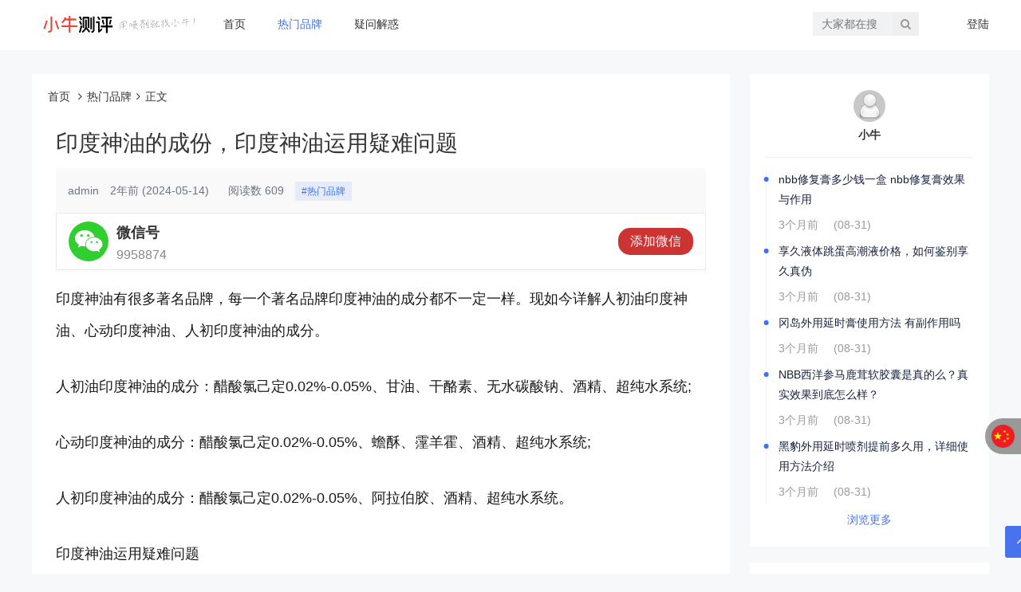

--- FILE ---
content_type: text/html; charset=utf-8
request_url: http://www.74tgw.cn/post/1677.html
body_size: 6828
content:
<!doctype html>
<html>
<head>
<meta charset="utf-8">
<meta name="renderer" content="webkit">
<meta name="generator" content="Z-BlogPHP 1.7.3">
<meta http-equiv="X-UA-Compatible" content="IE=edge,chrome=1">
<meta name="applicable-device" content="pc,mobile">
<meta name="viewport" content="width=device-width,minimum-scale=1,initial-scale=1">
<title>印度神油的成份，印度神油运用疑难问题 - 小牛测评</title>
<meta name="keywords" content="小牛测评" />
<meta name="description" content="&#xe6616;微信号9958874添加微信
    印度神油有很多著名品牌，每一个著名品牌印度神油的成分都不一定一样。现如今详解人初油印度神油、心动印度神油、人初印度神油的成分。
    
    人初油印度神油的成分：醋酸氯己定0.02%-0.05%、甘油、干酪素..." />
<link rel="prev" title="看早泄挂哪个科，患了早泄应怎样看待与医治" href="http://www.74tgw.cn/post/1676.html"/><link rel="next" title="印度神油的感觉，男用喷剂的恰当操作" href="http://www.74tgw.cn/post/1678.html"/><link rel="canonical" href="http://www.74tgw.cn/post/1677.html"/>
<link rel='shortlink' href='http://www.74tgw.cn/post/1677.html'/>
<link href="http://www.74tgw.cn/zb_users/theme/yd1125free/style/css/font-awesome.min.css" rel="stylesheet">
<link href="http://www.74tgw.cn/zb_users/theme/yd1125free/style/css/swiper-4.3.3.min.css" rel="stylesheet">
<link rel="stylesheet" type="text/css" href="http://www.74tgw.cn/zb_users/theme/yd1125free/style/css/normalize.css" />
<link rel="stylesheet" type="text/css" href="http://www.74tgw.cn/zb_users/theme/yd1125free/style/style.min.css?v=1.2.4" />
<script src="http://www.74tgw.cn/zb_system/script/jquery-2.2.4.min.js" type="text/javascript"></script>
<script src="http://www.74tgw.cn/zb_system/script/zblogphp.js" type="text/javascript"></script>
<script src="http://www.74tgw.cn/zb_system/script/c_html_js_add.php" type="text/javascript"></script>
<link rel="stylesheet" href="http://www.74tgw.cn/zb_users/plugin/Jz52_translate/style/style.css?v1.0.3"><script src="http://www.74tgw.cn/zb_users/plugin/Jz52_translate/script/translate.min.js?v3.12.0"></script><link rel="stylesheet" type="text/css" href="http://www.74tgw.cn/zb_users/plugin/addwechat/style/addwechat.css"/>
</head><body>

<div class="header">
	<div class="container headerbox">
		<div class="logo">
			<a href="http://www.74tgw.cn/"><img src="http://www.74tgw.cn/zb_users/theme/yd1125free/style/images/logo.png" alt="小牛测评">小牛测评</a>
		</div>
		<div id="monavber" class="nav" data-type="article" data-infoid="1">
			<ul class="navbar" >
												<li id="nvabar-item-index"><a href="http://www.74tgw.cn/">首页</a></li><li id="navbar-category-1"><a href="http://www.74tgw.cn/category-1.html">热门品牌</a></li><li id="navbar-category-9"><a href="http://www.74tgw.cn/category-9.html">疑问解惑</a></li>							</ul>
		</div>
		<div class="login">
			<a rel="nofollow" href="http://www.74tgw.cn/zb_system/login.php" target="_blank">登陆</a>		</div>		<div class="search">
			<form name="search" method="get" action="http://www.74tgw.cn/search.php?act=search">
				<input type="text" name="q" placeholder="大家都在搜"/>
				<button type="submit" class="submit" value="搜索"><i class="fa fa-search"></i></button>
			</form>
		</div>
		<div class="mnav"><i class="fa fa-navicon"></i></div>
		<div class="msearch"><i class="fa fa-search"></i></div>
		<div class="muser"><i class="fa fa-user-o"></i></div>	</div>
</div>    
<div class="main container">
	<div class="main_art">
		
<div class="breadcrumb">
<a href="http://www.74tgw.cn/" title="小牛测评">首页</a>
<i class="fa fa-angle-right"></i><a href="http://www.74tgw.cn/category-1.html" title="热门品牌">热门品牌</a><i class="fa fa-angle-right"></i>正文</div>
		<div class="art_body">
			<div class="title">
				<h1>印度神油的成份，印度神油运用疑难问题</h1>
							</div>
			<div class="info">
				<div class="sub">
					<span>admin</span>
					<span>2年前<span class="datetime"> (2024-05-14)</span></span>
					<span>阅读数 609</span>
					<span><a href="http://www.74tgw.cn/category-1.html" title="热门品牌" target="_blank">#热门品牌</a></span>
				</div>			</div>
			<div class="article_content">
				<div class="add-wechat add-abox"><div class="add-ico"><i class="iconfont">&#xe6616;</i></div><div class="add-text"><h4>微信号</h4><p id="add_wechat">9958874</p></div><div class="add" onclick="addwechat()">添加微信</div></div><p>
    <p style="font-size: 18px; line-height: 40px; text-align: left; margin-bottom: 30px;">印度神油有很多著名品牌，每一个著名品牌印度神油的成分都不一定一样。现如今详解人初油印度神油、心动印度神油、人初印度神油的成分。</p>
    
    <p style="font-size: 18px; line-height: 40px; text-align: left; margin-bottom: 30px;">人初油印度神油的成分：醋酸氯己定0.02%-0.05%、甘油、干酪素、无水碳酸钠、酒精、超纯水系统;</p>
    <p style="font-size: 18px; line-height: 40px; text-align: left; margin-bottom: 30px;">心动印度神油的成分：醋酸氯己定0.02%-0.05%、蟾酥、霪羊霍、酒精、超纯水系统;</p>
    <p style="font-size: 18px; line-height: 40px; text-align: left; margin-bottom: 30px;">人初印度神油的成分：醋酸氯己定0.02%-0.05%、阿拉伯胶、酒精、超纯水系统。</p>
    <p style="font-size: 18px; line-height: 40px; text-align: left; margin-bottom: 30px;">印度神油运用疑难问题</p>
    <p style="font-size: 18px; line-height: 40px; text-align: left; margin-bottom: 30px;">1、本商品仅有外用，不可以内服。</p>
    <p style="font-size: 18px; line-height: 40px; text-align: left; margin-bottom: 30px;">2、切忌喷涂于尿道口，要不然会出現火辣辣的感觉，若有不适请应用冷水清除就可以。</p>
    <p style="font-size: 18px; line-height: 40px; text-align: left; margin-bottom: 30px;">3、若有高敏体质、男xing生殖器官皮肤危害者严禁应用。</p>
    <p style="font-size: 18px; line-height: 40px; text-align: left; margin-bottom: 30px;">4、不能用于夫妻夫妻生活中对xing病的避免 ，重度早泄和勃起功能障碍患者运用喷剂无效。</p>
    <p style="font-size: 18px; line-height: 40px; text-align: left; margin-bottom: 30px;">5、如需口活，喷涂三十分钟洗随后能够。</p>
    <p style="font-size: 18px; line-height: 40px; text-align: left; margin-bottom: 30px;">6、桑拿洗浴不伤害运用预期效果。</p>
    <p style="font-size: 18px; line-height: 40px; text-align: left; margin-bottom: 30px;">7、如喷涂太多可采用毛巾冷敷或冷水洗泡。</p>
    <p style="font-size: 18px; line-height: 40px; text-align: left; margin-bottom: 30px;">8、喝酒以及服用凉饮预期效果不佳。心脏疾病，高血压以及对药物较为比较敏感者严禁应用。</p>
    <p style="font-size: 18px; line-height: 40px; text-align: left; margin-bottom: 30px;">9、要小孩子的，要提前一个月停用。</p>
    <p style="font-size: 18px; line-height: 40px; text-align: left; margin-bottom: 30px;">延时喷剂使用量要多少钱</p>
    <p style="font-size: 18px; line-height: 40px; text-align: left; margin-bottom: 30px;">适合本身的使用量，务必慢慢地探寻。建议第一次喷一下，依次提高，找寻适合本身的使用量。喷剂一般喷一次后，有效期接近2-6小时，因此在这个期限内内，不必喷涂，尤其是神经痉挛类的喷剂，太多喷涂很有可能造成 短时间内无法正常勃起。</p>
    <p style="font-size: 18px; line-height: 40px; text-align: left; margin-bottom: 30px;">延时喷剂操作过程方式</p>
    <p style="font-size: 18px; line-height: 40px; text-align: left; margin-bottom: 30px;">洗一洗。清除男xing生殖器官，尤其是小弟弟头，防止 小弟弟头的污垢伤害消化预期效果，小弟弟头清除完之后，用毛巾擦洗或者自然晾干。一般冼澡后的三十分钟就比较好。</p>
    <p style="font-size: 18px; line-height: 40px; text-align: left; margin-bottom: 30px;">摇一摇。摇晃摇晃玻璃瓶子，防止 有效成分沉定，从而伤害预期效果。</p>
    <p style="font-size: 18px; line-height: 40px; text-align: left; margin-bottom: 30px;">喷一喷。用手指遮盖住尿道口(防止 将溶液喷入男xing尿道口)，在冠沟处、小弟弟头处个喷1下，小弟弟头也可喷一下。喷的状况下不用太多，缓缓的一按就可以了，可以提高喷的次数。按一按。以指腹转圈圈的方式推拿按摩2-3分钟，便于促进消化。喷好之后，建议按摩gui头以及男xing生殖器官，便于充裕消化有效成分。那般能更加有效的提升 预期效果。一些喷剂很有可能会有点麻木的感觉，但是过了一会儿便会慢慢地消除。</p>
    <p style="font-size: 18px; line-height: 40px; text-align: left; margin-bottom: 30px;">等一等。喷好之后，你需要耐心等待一会，方能进行夫妻房事。产品不一样，等待的時间不一样，例如，有的需等待30-40分钟，有的等待10-15分钟。</p>


</p>								<div class="rights">
					<h5>【全球营业.Global Operations】</h5>
<p>主营中国地区2-3天内到货<br>同时开拓国际市场全球可发货</p>
<p>Our business covers mainland China while also expanding into the international market for global delivery.</p>
<p>
                    <a href="http://jinqiang.rongxh.com" target="_blank">金枪哥喷剂</a>
                    <a href="http://zhenndagao.rongxh.com" target="_blank">百臻堂真大膏</a>
                    <a href="http://jiuyiguan.rongxh.com" target="_blank">久医官喷剂</a>
                    <a href="http://xiaozhanpj.rongxh.com" target="_blank">曼龙喷剂</a>
                    <a href="http://qiyueqi.rongxh.com" target="_blank">七月七胶囊</a>
                    <a href="http://fanwang.rongxh.com" target="_blank">梵王喷剂</a>
                    <a href="http://niusha.rongxh.com" target="_blank">牛鲨喷剂</a>
                    <a href="http://no17penji.rongxh.com" target="_blank">NO17喷剂</a>
                    <a href="http://jinyepenji.rongxh.com" target="_blank">今液喷剂</a>
                    <a href="http://jiuhuangpenji.rongxh.com" target="_blank">久皇喷剂</a>
                    <a href="http://jinqiangtoupenji.rongxh.com" target="_blank">金枪头喷剂</a>
                    <a href="http://bafutangpapajiao.rongxh.com" target="_blank">八府堂啪啪胶</a>
                    <a href="http://yixiaoshi.rongxh.com" target="_blank">壹小拾喷剂</a>
</p>				</div>
							</div>
			<div class="Prev_Next">
				<span>上一篇：<a href="http://www.74tgw.cn/post/1676.html">看早泄挂哪个科，患了早泄应怎样看待与医治</a></span>				<span>下一篇：<a href="http://www.74tgw.cn/post/1678.html">印度神油的感觉，男用喷剂的恰当操作</a></span>			</div>
		</div>
		
		<div class="related main_list">
			<div class="title">相关文章</div>
			<ul>
																<li>
					<strong>
						<a href="http://www.74tgw.cn/post/3338.html" title="nbb修复膏多少钱一盒 nbb修复膏效果与作用">nbb修复膏多少钱一盒 nbb修复膏效果与作用</a>
					</strong>
					<div class="listleft">
						<p><a href="http://www.74tgw.cn/post/3338.html">关于NBB修复膏的价格，市面上存在一定差异，主要取决于购买渠道和促销活动。一般来说，单盒装的价格区间在400-700元之...</a></p>
						<div class="listtag">
													</div>
						<div class="listinfo">
														<span class="time">3个月前<span class="datetime"> (08-31)</span></span>
							<span class="vew">1848阅读</span>
							<span class="cat"><a href="http://www.74tgw.cn/category-1.html">#热门品牌</a></span>
						</div>
					</div>
					<div class="img">
						<a href="http://www.74tgw.cn/post/3338.html"><img src="http://www.74tgw.cn/zb_users/upload/2025/08/202508301756531990220344.jpg" alt="nbb修复膏多少钱一盒 nbb修复膏效果与作用"></a>
					</div>
				</li>
								<li>
					<strong>
						<a href="http://www.74tgw.cn/post/3337.html" title="享久液体跳蛋高潮液价格，如何鉴别享久真伪">享久液体跳蛋高潮液价格，如何鉴别享久真伪</a>
					</strong>
					<div class="listleft">
						<p><a href="http://www.74tgw.cn/post/3337.html">说到享久这个品牌，在成人用品领域确实有一定知名度。它的产品线覆盖了多个品类，其中液体跳蛋高潮液是比较有特色的一款。这类产...</a></p>
						<div class="listtag">
													</div>
						<div class="listinfo">
														<span class="time">3个月前<span class="datetime"> (08-31)</span></span>
							<span class="vew">1905阅读</span>
							<span class="cat"><a href="http://www.74tgw.cn/category-1.html">#热门品牌</a></span>
						</div>
					</div>
					<div class="img">
						<a href="http://www.74tgw.cn/post/3337.html"><img src="http://www.74tgw.cn/zb_users/upload/2024/06/20240609170648171792400849705.jpg" alt="享久液体跳蛋高潮液价格，如何鉴别享久真伪"></a>
					</div>
				</li>
								<li>
					<strong>
						<a href="http://www.74tgw.cn/post/3329.html" title="五代享久延时喷剂有用么？">五代享久延时喷剂有用么？</a>
					</strong>
					<div class="listleft">
						<p><a href="http://www.74tgw.cn/post/3329.html">聊聊五代享久延时喷剂到底有没有用，这事得拆开来看。首先得说，选这类产品得走正规渠道，别轻信层级代理或所谓“特价渠道”。市...</a></p>
						<div class="listtag">
							<a href="http://www.74tgw.cn/tags-6.html" target="_blank">享久延时喷剂</a>						</div>
						<div class="listinfo">
														<span class="time">3个月前<span class="datetime"> (08-31)</span></span>
							<span class="vew">1816阅读</span>
							<span class="cat"><a href="http://www.74tgw.cn/category-1.html">#热门品牌</a></span>
						</div>
					</div>
					<div class="img">
						<a href="http://www.74tgw.cn/post/3329.html"><img src="http://www.74tgw.cn/zb_users/upload/xiaoniuceping.jpg" alt="五代享久延时喷剂有用么？"></a>
					</div>
				</li>
								<li>
					<strong>
						<a href="http://www.74tgw.cn/post/3328.html" title="NBB修复膏怎么试用，效果怎么样呢？">NBB修复膏怎么试用，效果怎么样呢？</a>
					</strong>
					<div class="listleft">
						<p><a href="http://www.74tgw.cn/post/3328.html">在男性健康护理领域，NBB修复膏作为一款外用产品，其使用方法和实际效果是很多朋友关心的问题。这款产品采用了植物干细胞技术...</a></p>
						<div class="listtag">
							<a href="http://www.74tgw.cn/tags-26.html" target="_blank">NBB</a>						</div>
						<div class="listinfo">
														<span class="time">3个月前<span class="datetime"> (08-30)</span></span>
							<span class="vew">546阅读</span>
							<span class="cat"><a href="http://www.74tgw.cn/category-1.html">#热门品牌</a></span>
						</div>
					</div>
					<div class="img">
						<a href="http://www.74tgw.cn/post/3328.html"><img src="http://www.74tgw.cn/zb_users/upload/2025/08/202508301756531990220344.jpg" alt="NBB修复膏怎么试用，效果怎么样呢？"></a>
					</div>
				</li>
								<li>
					<strong>
						<a href="http://www.74tgw.cn/post/3327.html" title="NBB 男士修护膏 60g功效与作用／价格／说明书／效果／多少钱／怎么样">NBB 男士修护膏 60g功效与作用／价格／说明书／效果／多少钱／怎么样</a>
					</strong>
					<div class="listleft">
						<p><a href="http://www.74tgw.cn/post/3327.html">提到男性私密护理，产品的安全性和实际效果往往是关注重点。NBB男士修护膏的备案信息显示，其生产厂家为深圳市鄂东贸易有限公...</a></p>
						<div class="listtag">
							<a href="http://www.74tgw.cn/tags-26.html" target="_blank">NBB</a>						</div>
						<div class="listinfo">
														<span class="time">3个月前<span class="datetime"> (08-30)</span></span>
							<span class="vew">510阅读</span>
							<span class="cat"><a href="http://www.74tgw.cn/category-1.html">#热门品牌</a></span>
						</div>
					</div>
					<div class="img">
						<a href="http://www.74tgw.cn/post/3327.html"><img src="http://www.74tgw.cn/zb_users/upload/2025/08/202508301756531990220344.jpg" alt="NBB 男士修护膏 60g功效与作用／价格／说明书／效果／多少钱／怎么样"></a>
					</div>
				</li>
											</ul>
		</div>			</div>
	<!-- main_side -->
	
<div class="main_side">
	    	
<div class="widget widget_user">
	<div class="userimg">
		<img src="http://www.74tgw.cn/zb_users/avatar/0.png" alt="小牛"/>
		<p><a href="http://www.74tgw.cn/author-1.html" target="_blank">小牛</a></p>
			</div>
	<div class="userpost">
		<h5>作者文章</h5>
		<ul>
										<li>
				<a href="http://www.74tgw.cn/post/3338.html" target="_blank">nbb修复膏多少钱一盒 nbb修复膏效果与作用</a>
				<span>3个月前<span class="datetime"> (08-31)</span></span>
			</li>
					<li>
				<a href="http://www.74tgw.cn/post/3337.html" target="_blank">享久液体跳蛋高潮液价格，如何鉴别享久真伪</a>
				<span>3个月前<span class="datetime"> (08-31)</span></span>
			</li>
					<li>
				<a href="http://www.74tgw.cn/post/3336.html" target="_blank">冈岛外用延时膏使用方法 有副作用吗</a>
				<span>3个月前<span class="datetime"> (08-31)</span></span>
			</li>
					<li>
				<a href="http://www.74tgw.cn/post/3335.html" target="_blank">NBB西洋参马鹿茸软胶囊是真的么？真实效果到底怎么样？</a>
				<span>3个月前<span class="datetime"> (08-31)</span></span>
			</li>
					<li>
				<a href="http://www.74tgw.cn/post/3334.html" target="_blank">黑豹外用延时喷剂提前多久用，详细使用方法介绍</a>
				<span>3个月前<span class="datetime"> (08-31)</span></span>
			</li>
						</ul>
	</div>
	<div class="umore">
		<a href="http://www.74tgw.cn/author-1.html" target="_blank" rel="nofollow">浏览更多</a>
	</div>
</div>

<div class="widget widget_hot">
			<div class="title">热门</div>
			<ul>
							</ul>
</div>
		<div class="widget widget_previous">
			<div class="title">最新文章</div>
			<ul>
								<li>
					<a href="http://www.74tgw.cn/post/3338.html" target="_blank" title="nbb修复膏多少钱一盒 nbb修复膏效果与作用">nbb修复膏多少钱一盒 nbb修复膏效果与作用</a>
					<span>3个月前<span class="datetime"> (08-31)</span></span>
				</li>				<li>
					<a href="http://www.74tgw.cn/post/3337.html" target="_blank" title="享久液体跳蛋高潮液价格，如何鉴别享久真伪">享久液体跳蛋高潮液价格，如何鉴别享久真伪</a>
					<span>3个月前<span class="datetime"> (08-31)</span></span>
				</li>				<li>
					<a href="http://www.74tgw.cn/post/3336.html" target="_blank" title="冈岛外用延时膏使用方法 有副作用吗">冈岛外用延时膏使用方法 有副作用吗</a>
					<span>3个月前<span class="datetime"> (08-31)</span></span>
				</li>				<li>
					<a href="http://www.74tgw.cn/post/3335.html" target="_blank" title="NBB西洋参马鹿茸软胶囊是真的么？真实效果到底怎么样？">NBB西洋参马鹿茸软胶囊是真的么？真实效果到底怎么样？</a>
					<span>3个月前<span class="datetime"> (08-31)</span></span>
				</li>				<li>
					<a href="http://www.74tgw.cn/post/3334.html" target="_blank" title="黑豹外用延时喷剂提前多久用，详细使用方法介绍">黑豹外用延时喷剂提前多久用，详细使用方法介绍</a>
					<span>3个月前<span class="datetime"> (08-31)</span></span>
				</li>				<li>
					<a href="http://www.74tgw.cn/post/3333.html" target="_blank" title="壹小拾霸王液使用视频？一次两次用错就完了？">壹小拾霸王液使用视频？一次两次用错就完了？</a>
					<span>3个月前<span class="datetime"> (08-31)</span></span>
				</li>				<li>
					<a href="http://www.74tgw.cn/post/3331.html" target="_blank" title="久爱一生延时喷剂和享久2哪个效果好，延时喷剂选择方法‌">久爱一生延时喷剂和享久2哪个效果好，延时喷剂选择方法‌</a>
					<span>3个月前<span class="datetime"> (08-31)</span></span>
				</li>				<li>
					<a href="http://www.74tgw.cn/post/3332.html" target="_blank" title="享久人体润滑液真的安全吗？使用体验分享‌">享久人体润滑液真的安全吗？使用体验分享‌</a>
					<span>3个月前<span class="datetime"> (08-31)</span></span>
				</li>				<li>
					<a href="http://www.74tgw.cn/post/3330.html" target="_blank" title="享久人体润滑液真的安全吗？使用体验分享‌">享久人体润滑液真的安全吗？使用体验分享‌</a>
					<span>3个月前<span class="datetime"> (08-31)</span></span>
				</li>				<li>
					<a href="http://www.74tgw.cn/post/3329.html" target="_blank" title="五代享久延时喷剂有用么？">五代享久延时喷剂有用么？</a>
					<span>3个月前<span class="datetime"> (08-31)</span></span>
				</li>			</ul>
		</div>

<div class="widget widget_tags">
	<div class="title">标签列表</div>	<ul><li><a target="_blank" href="http://www.74tgw.cn/tags-6.html">享久延时喷剂</a></li><li><a target="_blank" href="http://www.74tgw.cn/tags-25.html">梵王延时喷剂</a></li><li><a target="_blank" href="http://www.74tgw.cn/tags-1.html">夜劲</a></li><li><a target="_blank" href="http://www.74tgw.cn/tags-26.html">NBB</a></li><li><a target="_blank" href="http://www.74tgw.cn/tags-23.html">享久生力</a></li><li><a target="_blank" href="http://www.74tgw.cn/tags-37.html">丁豹</a></li><li><a target="_blank" href="http://www.74tgw.cn/tags-38.html">聚精丹</a></li><li><a target="_blank" href="http://www.74tgw.cn/tags-34.html">京无双</a></li><li><a target="_blank" href="http://www.74tgw.cn/tags-7.html">2H2D延时喷剂</a></li><li><a target="_blank" href="http://www.74tgw.cn/tags-3.html">黑豹</a></li><li><a target="_blank" href="http://www.74tgw.cn/tags-5.html">安太医</a></li><li><a target="_blank" href="http://www.74tgw.cn/tags-39.html">相模</a></li><li><a target="_blank" href="http://www.74tgw.cn/tags-32.html">昂本</a></li><li><a target="_blank" href="http://www.74tgw.cn/tags-27.html">壹小拾</a></li><li><a target="_blank" href="http://www.74tgw.cn/tags-21.html">立必硬</a></li><li><a target="_blank" href="http://www.74tgw.cn/tags-22.html">优能佳延时喷剂</a></li><li><a target="_blank" href="http://www.74tgw.cn/tags-28.html">邦邦男士养护精油</a></li><li><a target="_blank" href="http://www.74tgw.cn/tags-30.html">雄锋</a></li><li><a target="_blank" href="http://www.74tgw.cn/tags-11.html">龙水喷剂</a></li><li><a target="_blank" href="http://www.74tgw.cn/tags-2.html">滋膳力</a></li><li><a target="_blank" href="http://www.74tgw.cn/tags-36.html">苁蓉咖啡</a></li><li><a target="_blank" href="http://www.74tgw.cn/tags-31.html">兰夫子</a></li><li><a target="_blank" href="http://www.74tgw.cn/tags-33.html">郢惢健</a></li><li><a target="_blank" href="http://www.74tgw.cn/tags-35.html">勃生元</a></li><li><a target="_blank" href="http://www.74tgw.cn/tags-8.html">相膜</a></li></ul>
</div>

    </div></div>    <div class="footer">
  <div class="container"><script>var _hmt = _hmt || [];(function() {  var hm = document.createElement("script");  hm.src = "https://hm.baidu.com/hm.js?a5439a985ecc6d91a4aaf630333002ee";  var s = document.getElementsByTagName("script")[0];   s.parentNode.insertBefore(hm, s);})();</script>Copyright Your WebSite.Some Rights Reserved.<a href="http://www.74tgw.cn/Bdpush_lazy_sitemap_post1.xml">sitemap1</a> <br> Powered By <a href="https://www.zblogcn.com/" title="Z-BlogPHP 1.7.3 Build 173295" target="_blank" rel="noopener norefferrer">Z-BlogPHP</a> Theme By <a href="https://www.htmlit.com.cn/" target="_blank">编程老白</a></div>
</div><div id="goTop" class="goTop"><i class="fa fa-angle-up"></i></div><script src="http://www.74tgw.cn/zb_users/theme/yd1125free/script/common.js?v=1.2.4" type="text/javascript"></script>
<script src="http://www.74tgw.cn/zb_users/theme/yd1125free/script/custom.js?v=1.2.4" type="text/javascript"></script>
<script src="http://www.74tgw.cn/zb_users/plugin/Jz52_translate/script/Jz52_translate.js?v1.0.3"></script><script>translate.listener.start();translate.language.setLocal("chinese_simplified");translate.selectLanguageTag.show = false;translate.service.use("client.edge");translate.language.setUrlParamControl("lang");translate.execute();</script><script src="http://www.74tgw.cn/zb_users/plugin/Jz52_translate/script/Jz52_click.js?v1.0.3"></script>
<div class="awaddtips"><p></p></div>
<script>
$(document).ready(function(){
newOrder();
})
function newOrder(){
$('.awaddtips p').html('' + formatName() + '刚刚添加了客服微信！');
$('.awaddtips').animate({'bottom':0},500).delay(2000).animate({'bottom':-30},500);
setTimeout('newOrder();', (parseInt(10*Math.random()) + 2) * 1000);
}
</script><div class="add-wechat-upbg">
<div class="add-wechat-up">
   <div class="text-add"><h4>微信号复制成功</h4><p>打开微信，点击右上角"+"号，添加朋友，粘贴微信号，搜索即可！</p></div>
   <div class="btn-add">
       <div id="close_add"><a href="weixin://">知道了</a></div>
   </div>
</div>
</div>
<script src="http://www.74tgw.cn/zb_users/plugin/addwechat/script/jquery.addwechat.js"></script>
<script>function addwechat(){const range=document.createRange();range.selectNode(document.getElementById('add_wechat'));const selection=window.getSelection();if(selection.rangeCount>0)selection.removeAllRanges();selection.addRange(range);document.execCommand('copy');}</script></body>
</html>
<!--87.51 ms , 14 queries , 3518kb memory , 0 error-->

--- FILE ---
content_type: text/css
request_url: http://www.74tgw.cn/zb_users/theme/yd1125free/style/style.min.css?v=1.2.4
body_size: 5548
content:
@charset "utf-8";blockquote,body,button,code,dd,div,dl,dt,fieldset,form,h1,h2,h3,h4,h5,h6,input,legend,li,ol,p,pre,td,textarea,th,ul{margin:0;padding:0;outline:0;word-wrap:break-word;word-break:break-all}input.hidefocus::-moz-focus-inner{border:none}table{border-collapse:collapse;border-spacing:0;empty-cells:show}fieldset,img{border:0}address,b,caption,cite,code,dfn,em,optgroup,strong,th,var{font-style:inherit;font-weight:inherit}del,ins{text-decoration:none}caption,th{text-align:left}h1,h2,h3,h4,h5,h6{font-size:100%;font-weight:400}q:after,q:before{content:''}abbr,acronym{border:0;font-variant:normal}sub,sup{vertical-align:baseline}legend{color:#5a5a5a}button,input,optgroup,option,select,textarea{font-family:inherit;font-size:inherit;font-style:inherit;font-weight:inherit}button,input,select,textarea{font-size:100%}em,i{font-style:normal}small{font-size:12px;display:block}html{-webkit-tap-highlight-color:transparent}body{color:#333;background:#f7f8f9;font-size:14px;font-family:-apple-system,Helvetica Neue,Helvetica,Arial,PingFang SC,Hiragino Sans GB,WenQuanYi Micro Hei,Microsoft Yahei,sans-serif;-webkit-transform:all .6s;-moz-transition:.6s;-o-transition:.6s;-ms-transition:all .6s;transition:.6s}a{color:#333;text-decoration:none}a:hover{color:#3e71f6;text-decoration:none}.red a{color:red}.blue a{color:#00f}.clear{clear:both}.clear_fix{zoom:1}.clear_fix:after{display:block;clear:both;content:".";visibility:hidden;height:0;font-size:0}.left{float:left}.right{float:right}.container{width:1200px;margin:0 auto}.top{background:#303030;font-size:12px;font-weight:400;height:30px;line-height:30px;width:100%}.top span{display:inline-block:float:left}.top i{display:inline-block;float:right}.top a{display:inline-block;color:#fff}.top span a{margin-right:20px}.top i a{margin-left:20px}.header{background-color:#fff}.logo{float:left;font-size:0;height:60px;overflow:hidden;line-height:60px}.logo img{max-height:60px;max-width:220px;vertical-align:middle}.login{float:right;line-height:60px}.login a{display:inline-block}.login i{width:1px;height:11px;background-color:#a2a8b2;margin:25px 10px 0;display:inline-block}.nav{line-height:60px;display:inline-block}.nav ul{list-style:none}.nav li{float:left;position:relative;z-index:999}.nav li a{padding:0 20px}.nav ul ul{display:none;position:absolute;top:80%;left:0;background-color:#fff}.nav ul li:hover>ul{display:block}.nav ul ul li{float:none;display:block;white-space:nowrap;line-height:36px}.nav ul ul li a{width:100%}.nav ul ul li a:hover{padding-bottom:0}.nav ul ul ul{display:none;position:absolute;left:100%;top:0}.nav ul ul li:hover ul{display:block}.nav li.active>a{color:#3e71f6}.search{float:right;margin-top:15px;margin-right:60px;background-color:#f1f2f3;border-radius:3px;line-height:28px}.search form{float:right;width:133px;height:30px;overflow:hidden}.search form input{float:left;width:100px;height:30px;padding-left:10px;border:1px solid #f1f2f3;-webkit-box-sizing:border-box;-moz-box-sizing:border-box;box-sizing:border-box;background-color:#f1f2f3}.search form button{width:33px;height:30px;border:0;color:#999;font-weight:100;-webkit-box-sizing:border-box;-moz-box-sizing:border-box;box-sizing:border-box}.main{margin:30px auto;overflow:hidden}.main_left{float:left;width:130px}.main_left ul{list-style:none}.main_left li{line-height:38px;text-align:center;margin-bottom:5px;position:relative;z-index:999}.main_left li a{display:block}.main_left li:hover a{background-color:#3e71f6;color:#fff;border-radius:3px}.main_left li ul{display:none;position:absolute;left:100%;top:0}.main_left li a.current{background-color:#3e71f6;color:#fff;border-radius:3px}.main_center{display:inline-block;width:700px;margin-left:35px;overflow:hidden}.main_center_noleft{width:875px;margin-left:0;float:left}.slider{width:100%;height:190px;margin-bottom:20px;background-color:#fafafa;overflow:hidden;border-radius:3px}.swiper-container{width:100%;height:100%}.swiper-slide{font-size:16px;background:#fff;position:relative;display:-webkit-box;display:-ms-flexbox;display:-webkit-flex;display:flex;-webkit-box-pack:center;-ms-flex-pack:center;-webkit-justify-content:center;justify-content:center;-webkit-box-align:center;-ms-flex-align:center;-webkit-align-items:center;align-items:center}.swiper-pagination{text-align:right}.swiper-pagination-bullet{background-color:#fafafa;width:12px;height:12px}.swiper-pagination-bullet-active{background:#fff}.swiper-slide img{width:100%;height:auto}.swiper-slide p{position:absolute;left:0;right:0;bottom:0;color:#fff;background-color:rgba(0,0,0,.6);height:35px;line-height:35px;padding-left:3%;padding-right:20%;overflow:hidden}.swiper-button-next,.swiper-button-prev{display:none}.catinfo{padding:20px 20px 10px;overflow:hidden;border-bottom:1px solid #eee}.catinfo a{background:rgba(107,116,134,.1);color:#666;border-radius:2px;cursor:pointer;float:left;font-size:16px;height:32px;line-height:32px;margin-right:15px;text-align:center;padding:0 10px;margin-bottom:10px}.catinfo a.current,.catinfo a:hover{background:rgba(62,113,246,.1);color:#3e71f6}.breadcrumb{padding:20px 20px 0;background-color:#fff}.breadcrumb i{margin:0 6px}.main_list{background-color:#fff;border-radius:3px}.main_list ul{list-style:none}.main_list li{border-bottom:1px solid #eee;padding:20px}.main_list li strong{display:block;margin-bottom:15px;font-size:20px;color:#000;white-space:nowrap;text-overflow:ellipsis;word-break:break-all;overflow:hidden}.main_list li strong strong{display:inline;color:red}.listleft{float:left;width:524px}.listleft p{font-size:14px;margin-bottom:10px;white-space:nowrap;text-overflow:ellipsis;word-break:break-all;overflow:hidden}.listleft p a{color:#6b7486}.listleft .listtag{display:block;margin:15px 0}.listleft .listtag a{border:1px solid #f4f5f6;border-radius:2px;box-sizing:border-box;color:#c1c5cc;font-size:12px;font-weight:400;line-height:12px;margin:15px 15px 0 0;padding:4px 8px}.listleft .listtag a:hover{color:#4973ee}.listleft .listinfo{line-height:36px}.listleft .listinfo span{display:inline-block;text-align:center;margin-right:10px;color:#9399a6;font-size:12px}.listleft .listinfo span a{color:#9399a6}.listleft .listinfo span.istop{background:rgba(222,104,46,.12);color:#de682e;width:35px;height:20px;line-height:20px}.listleft .listinfo span.c{background:rgba(93,175,133,.12);color:#5daf85;width:35px;height:20px;line-height:20px}.listleft .listinfo span.cat{background:#e9f1ff;border-radius:16px;height:24px;line-height:24px}.listleft .listinfo span.cat a{color:#3e71f6;display:inline-block;padding:0 15px}.main_list li .img{margin-left:544px;width:116px;height:70px;overflow:hidden}.main_list li .img a{display:inline-block}.main_list li .img img{width:100%;height:auto}.pagebar{background-color:#fff;margin:20px 0;line-height:25px;text-align:center;overflow:hidden}.pagebar a{display:inline-block;margin:5px;width:25px;height:25px;line-height:25px;border:1px solid #f3f4f5;color:#333}.pagebar a:hover,.pagebar span{display:inline-block;margin:5px;width:25px;height:25px;line-height:25px;background-color:#4973ee;color:#fff;border:1px solid #4973ee}.ias_trigger,.pagebar-loading{text-align:center;color:#fff;font-size:16px;background-color:#3e71f6;overflow:hidden}.ias_trigger a{color:#fff;font-size:14px;padding:5px 0;overflow:hidden;display:block}.main_side{float:right;width:300px;overflow:hidden}.widget{background-color:#fff;border-radius:3px;padding:10px 15px;overflow:hidden;margin-bottom:20px}.widget ul{overflow:hidden;margin:5px 0;list-style:none}.widget li{line-height:32px;font-size:14px}.widget li a{color:#333}.widget li a:hover{color:#4973ee}.widget .title{color:#333;border-bottom:1px solid #f5f5f5;font-size:16px;line-height:32px;padding-bottom:5px;font-weight:700}.widget_navbar li ul{display:none}.widget_archives li,.widget_authors li,.widget_favorite li,.widget_link li,.widget_navbar li{list-style:none;float:left;width:50%}.widget_controlpanel .widget_div,.widget_searchpanel .widget_div{padding:10px}.widget_catalog li{list-style:disc inside;width:50%;float:left;color:#4973ee}.widget_catalog li ul{display:none}.widget_catalog li li{color:#999}.widget_gg{padding:20px 20px 15px}.widget_gg .title{border-bottom:0;display:inline-block;background-color:#4973ee;color:#fff;padding:2px 4px;font-size:14px;line-height:20px;font-weight:400;margin-bottom:15px}.widget_gg ul{overflow:visible;margin:0}.widget_gg li{white-space:nowrap;text-overflow:ellipsis;overflow:hidden;width:100%;line-height:29px}.widget_gg li a{display:inline-block;background:rgba(62,113,246,.06);color:#3e71f6;position:relative;padding-left:15px;width:100%;white-space:nowrap;text-overflow:ellipsis;overflow:hidden}.widget_gg li a:before{content:"";position:absolute;top:15px;left:4px;width:4px;height:4px;background-color:#3e71f6;border-radius:50%}.widget_gg li:nth-child(2n) a{color:#333;background:#fff}.widget_hot ul{list-style:none}.widget_hot li{position:relative;z-index:999;padding-left:30px;margin-bottom:10px}.widget_hot li i{position:absolute;top:5px;left:0;width:25px;height:25px;line-height:25px;font-size:20px;color:red;text-align:center;display:inline-block;font-weight:400}.widget_hot li+li i{color:#fb6c24}.widget_hot li+li+li i{color:#fb9c13}.widget_hot li+li+li+li i{color:#bbb}.widget_hot li strong{display:block;white-space:nowrap;text-overflow:ellipsis;word-break:break-all;font-size:16px;font-weight:700;overflow:hidden}.widget_hot li span{display:block;white-space:nowrap;text-overflow:ellipsis;word-break:break-all;font-size:14px;color:#999;overflow:hidden}.widget_compost ul{list-style-type:disc}.widget_compost li{position:relative;margin:5px 0;font-size:13px;font-weight:400;padding-left:15px;white-space:nowrap;text-overflow:ellipsis;overflow:hidden}.widget_compost li:before{content:"";width:4px;height:4px;background-color:#4973ee;position:absolute;top:15px;left:0;border-radius:50%}.widget_tags ul{list-style:none;overflow:hidden}.widget_recommend{height:340px;overflow:hidden;position:relative;text-align:center}.widget_recommend img{width:100%;height:auto}.widget_recommend i{position:absolute;top:0;right:0;bottom:0;left:0;z-index:100;background-color:rgba(0,0,0,.4)}.widget_recommend span{position:absolute;top:35%;left:0;right:0;z-index:101;width:90%;margin:auto;color:#fff;font-size:24px;white-space:nowrap;overflow:hidden;text-overflow:ellipsis}.widget_recommend .info{height:90px;background-color:rgba(0,0,0,.5);position:absolute;bottom:0;left:0;right:0;z-index:102}.widget_recommend .info ul{padding-left:1.6%;padding-right:1.6%;margin-top:5px;text-align:left}.widget_recommend .info li{width:100%;clear:both;float:left;height:36px;line-height:36px;list-style-position:inside;color:#ff6360;overflow:hidden}.widget_recommend .info li a{color:#fff;font-size:18px}.widget_recommend .info li:last-child{color:#71a0ff}.widget_user{padding:20px}.widget_user .userimg{text-align:center;border-bottom:1px solid #f2f2f2;padding-bottom:10px}.widget_user .userimg img{width:40px;height:40px;border-radius:100%;margin-bottom:5px}.widget_user .userimg p{font-weight:700;color:#333;margin-bottom:10px}.widget_user .userimg span{display:inline-block;line-height:1.6}.widget_user .usernum{text-align:center;margin:5px 0}.widget_user .userpost{padding-top:10px}.widget_user .userpost h5{font-size:16px;font-weight:700;display:none}.widget_user .userpost ul{border-left:1px solid #f2f2f2;overflow:visible}.widget_user .userpost li{margin-bottom:5px}.widget_user .userpost li a{padding-left:15px;-webkit-transform:all .6s;-moz-transition:.6s;-o-transition:.6s;-ms-transition:all .6s;transition:.6s;-webkit-line-clamp:2;line-clamp:2;-webkit-box-orient:vertical;color:#17233f;display:block;display:-webkit-box;line-height:25px;margin-bottom:3px;text-overflow:ellipsis;position:relative;z-index:9999}.widget_user .userpost li a:before{content:"";position:absolute;background:#3e71f6;width:6px;height:6px;border-radius:100%;top:9px;left:0;-webkit-transform:scale(1) translateX(-56%);-moz-transform:scale(1) translateX(-56%);-o-transform:scale(1) translateX(-56%);-ms-transform:scale(1) translateX(-56%);transform:scale(1) translateX(-56%);-webkit-transform-origin:0 50%;-moz-transform-origin:0 50%;-o-transform-origin:0 50%;-ms-transform-origin:0 50%;transform-origin:0 50%}.widget_user .userpost li span{padding-left:15px;color:#999}.widget_user .umore{text-align:center;padding:6px 0}.widget_user .umore a{color:#4973ee}.widget_searchpanel form{overflow:hidden}.widget_searchpanel form input[type=text]{float:left;width:70%;height:33px;border:1px solid #ededed}.widget_searchpanel form input[type=submit]{width:20%;height:35px;border:0;background-color:#4973ee;color:#fff}.widget_calendar{overflow:hidden}.widget_calendar table{width:100%}.widget_calendar caption{margin-bottom:5px;font-size:14px;display:none}.widget_calendar caption a{padding:0 20px;color:#fff}.widget_calendar th{text-align:center;background-color:#fbfbfb;color:#555;text-transform:uppercase;border:1px solid #fafafa;height:26px}.widget_calendar td{text-align:center;border:1px solid #fafafa;height:30px;width:47px}.widget_calendar td.pad{background:0 0}.widget_calendar td a{display:block;margin:0 5px;color:#fff;background-color:#fafafa;font-weight:700}.widget_tuijian li{overflow:hidden;padding:8px 0}.widget_tuijian li .img{float:left;width:133px;height:80px;overflow:hidden}.widget_tuijian li .img img{width:100%;height:auto}.widget_tuijian li .info{margin-left:150px}.widget_tuijian li .info a{overflow:hidden;line-height:25px;text-overflow:ellipsis;display:-webkit-box;-webkit-line-clamp:2;-webkit-box-orient:vertical}.widget_tuijian li .info span{color:#999;font-size:13px}.widget_comments ul{list-style:none}.widget_comments li{overflow:hidden;padding:5px 0;margin-bottom:5px}.widget_comments li img{display:inline;width:38px;height:38px;border-radius:50%}.widget_comments li span{display:inline-block;vertical-align:top;margin-top:7px;margin-left:5px}.widget_comments li p{-webkit-line-clamp:2;line-clamp:2;-webkit-box-orient:vertical;color:#888;display:block;display:-webkit-box;line-height:2;text-overflow:ellipsis}.widget_comments li:hover p{color:#4973ee}.widget_tags li{float:left;width:auto;margin-right:6px;margin-bottom:6px}.widget_tags li a{display:block;padding:0 5px;color:#fff}.widget_tags li:hover a{color:#fff}.widget_tags li[class$="0"] a{background-color:#4a4a4a}.widget_tags li[class$="1"] a{background-color:#428bca}.widget_tags li[class$="2"] a{background-color:#5cb85c}.widget_tags li[class$="3"] a{background-color:#d9534f}.widget_tags li[class$="4"] a{background-color:#567e95}.widget_tags li[class$="5"] a{background-color:#b433ff}.widget_tags li[class$="6"] a{background-color:#00aba9}.widget_tags li[class$="7"] a{background-color:#b37333}.widget_tags li[class$="8"] a{background-color:#f60}.widget_tags li[class$="9"] a{background-color:#d8b303}.widget .widget_div{margin:10px 0;line-height:24px}.widget .widget_div img{max-width:100%;margin-bottom:8px}.widget .widget_div a{color:#4973ee}.widget_previous .title{border-bottom:0}.widget_previous ul{border-left:1px solid #f2f2f2;overflow:visible}.widget_previous li a{padding-left:15px;-webkit-transform:all .6s;-moz-transition:.6s;-o-transition:.6s;-ms-transition:all .6s;transition:.6s;-webkit-line-clamp:2;line-clamp:2;-webkit-box-orient:vertical;color:#17233f;display:block;display:-webkit-box;line-height:25px;margin-bottom:3px;text-overflow:ellipsis;position:relative;z-index:9999}.widget_previous li a:before{content:"";position:absolute;background:#3e71f6;width:6px;height:6px;border-radius:100%;top:9px;left:0;-webkit-transform:scale(1) translateX(-56%);-moz-transform:scale(1) translateX(-56%);-o-transform:scale(1) translateX(-56%);-ms-transform:scale(1) translateX(-56%);transform:scale(1) translateX(-56%);-webkit-transform-origin:0 50%;-moz-transform-origin:0 50%;-o-transform-origin:0 50%;-ms-transform-origin:0 50%;transform-origin:0 50%}.widget_previous li span{color:#9399a6;margin-left:15px}.main_art{float:left;width:875px}.art_body{background-color:#fff;padding:30px;margin-bottom:30px}.art_body .title{overflow:hidden;margin-bottom:10px}.art_body .title h1{display:inline;font-size:28px;color:#333;line-height:1.5}.art_body .title span{background:rgba(89,174,133,.12);border-radius:2px;color:#59ae85;display:inline-block;font-size:14px;font-weight:400;height:26px;line-height:26px;padding:0 11px;vertical-align:top;margin-top:8px;margin-left:10px}.art_body .info{background:#f9f9fa;border-radius:2px;color:#6b7486;padding:15px 15px 5px;line-height:26px}.art_body .info .sub span{margin-right:10px}.art_body .info .sub span a{background:#e6ebfa;color:#3e71f6;display:inline-block;font-size:12px;height:24px;line-height:24px;margin-bottom:10px;padding:0 8px}.art_body .info .tag span{margin-right:15px}.art_body .info .tag a{background:#efeff1;color:#5c6578;display:inline-block;font-size:12px;height:24px;line-height:24px;margin-bottom:10px;margin-right:13px;padding:0 8px}.art_body .info .tag a:hover{color:#4973ee}.post{padding:40px 30px;background-color:#fff}.post h1{font-size:26px;line-height:36px;color:#333;word-wrap:break-word;word-break:break-all}.post .info{margin:36px 0 10px;color:#999;font-size:16px;padding-bottom:14px;border-bottom:1px solid #e9e9e9}.post .info a{color:#333}.post .info i{padding:16px 6px 3px;margin-left:20px;margin-right:0;border-left:1px solid #000;font-size:0}.article_content{font-size:16px;line-height:33px;margin-bottom:20px;overflow:hidden;word-wrap:break-word}.article_content img{max-width:98%;height:auto}.article_content h2,.article_content h3,.article_content h4,.article_content h5{padding:8px 0;margin-bottom:18px;color:#333;border-bottom:1px solid #eaeaea}.article_content h2{font-size:18px;margin:18px 0}.article_content h3{font-size:16px}.article_content h4{font-size:15px}.article_content h5{font-size:14px}.article_content ol,.article_content ul{margin:0 0 18px 50px}.article_content ul{list-style:disc}.article_content ol{list-style:decimal}.article_content li{margin-bottom:6px}.article_content p{margin:16px 0;color:#191919;line-height:32px;word-wrap:break-word}.article_content pre{word-wrap:break-word}.article_content table{border-top:1px solid #ddd;border-left:1px solid #ddd;width:100%;margin-bottom:18px}.article_content table th{background-color:#f9f9f9;text-align:center}.article_content table td,.article_content table th{border-bottom:1px solid #ddd;border-right:1px solid #ddd;padding:5px 10px}.article_content .alignnone{margin:0 auto}.article_content .alignleft{float:left;text-align:left;margin-right:10px}.article_content .aligncenter{margin:0 auto;text-align:center;display:block}.article_content .alignright{float:right;text-align:right;margin-left:10px}.article_content a{color:#4973ee}.article_content a:hover{color:#ff5e52;text-decoration:underline}.article_content pre,.comment pre{font-size:12px;background:#ededed}.article_content blockquote{margin:20px 0;padding:15px 20px 1px;border-left:5px solid #3e71f6;background-color:#fafafa}.article_content blockquote p{margin:0 0 10px;padding:0}.Prev_Next{overflow:hidden;margin:5px 0}.Prev_Next span{float:left;width:50%;display:inline-block;white-space:nowrap;text-emphasis:ellipsis;overflow:hidden;color:#818797}.Prev_Next span a{color:#818797}.Prev_Next span:hover a{color:#333}.rights{counter-increment:#999;margin:30px 0;color:#999;line-height:26px;overflow:hidden;padding-bottom:10px;border-bottom:1px solid #ededed}.rights h5{font-size:16px;font-weight:400;color:#333;margin-bottom:20px}@media screen and (max-width:980px){.rights{margin:10px 0}}.related .title{color:#333;border-bottom:1px solid #f5f5f5;font-size:16px;line-height:32px;padding:10px 15px;font-weight:700}.related li{overflow:hidden}.related li .listleft{width:698px}.related li .img{margin-left:718px}#divComments li,divPrevious li{width:200px;white-space:nowrap;word-break:keep-all;overflow:hidden;text-overflow:ellipsis}.commentbox{background-color:#fff;padding:20px;margin-top:20px;font-size:14px}.comtitle{overflow:hidden;border-bottom:1px dotted #eaeaea;padding-bottom:10px}.comname{font-size:16px;color:#333;font-weight:700}.commentbox ul.msg{list-style:none;margin:10px 0 20px;text-align:left;table-layout:fixed;word-wrap:break-word;border-bottom:1px dotted #eaeaea}.commentbox li.msgname{padding:0 0 .8em;margin:0;overflow:hidden}.commentbox li.msgname img{margin-right:10px}.commentbox li.msgname small{display:inline-block;color:#888}.commentbox li.msgname .msgcontent{padding-left:60px;padding-top:10px;line-height:1.5}.commentbox li.msgurl{text-align:right;padding:2px 10px;margin:0}.commentbox li.msggravatar{display:block;float:left;margin-right:5px}.commentbox li.msgarticle{list-style-position:outside;padding:0 0 0 55px;margin:0;line-height:160%;background:#fff}.commentbox li.msgtime{padding:5px 0 0;font-weight:400}.commentbox img.avatar{width:40px;height:40px;float:left;padding:0 4px 4px 0;border:0 solid #eaeaea}.commentbox ul.msg ul.msg{padding:10px 0 0;margin:0;border-bottom:none}.commentbox ul.msg ul.msg li.msgarticle{padding-bottom:0}#divCommentPost{width:96%;margin:0;padding:1em 2% 1.5em}#divCommentPost p{margin-top:10px}#divCommentPost label{margin-top:5px}#divCommentPost p.posttop{color:#4973ee}#divCommentPost img{margin-bottom:-.5em}#cancel-reply{float:right;margin-right:2em}.commentbox div.reply-frm{background:#f0f0f0;box-shadow:0 0 15px #333;margin:1em 1%!important;padding:.3em .8em!important;min-width:330px}.commentbox input.text{border:1px solid #d7d7d7;line-height:20px;height:24px;padding:2px 5px}#txaArticle{padding:.5em;width:98%;height:150px;border:1px solid #d7d7d7}.commentbox input.button{color:#fff;width:100px;height:32px;background:#4973ee;border:1px solid #4973ee;cursor:pointer}.footer{background:#303030;font-weight:400;height:auto;line-height:26px;width:100%;overflow:hidden;color:#fff;text-align:center;padding:10px;box-sizing:border-box}.footer a{color:#fff}.goTop{position:fixed;z-index:4;bottom:20px;left:50%;margin-left:620px;background-color:#4973ee;color:#fff;width:40px;height:40px;line-height:40px;text-align:center;cursor:pointer;border-radius:3px}.goTop i{font-size:18px}@media screen and (max-width:980px){.goTop{left:auto;right:20px;margin-left:0}}.page404{padding:40px 0 50px;text-align:center;overflow:hidden}.page404 h1{margin:10px 0;color:#333;text-shadow:rgba(61,61,61,.3) 1px 1px,rgba(61,61,61,.2) 2px 2px,rgba(61,61,61,.3) 3px 3px;font-weight:700;font-size:98px;line-height:150px}.page404 h3{margin:10px 0;color:#333;font-size:30px;line-height:35px;font-weight:400}.serach404{margin:20px 0}.serach404 p{color:#333;font-size:14px}.serach404 form{width:420px;margin:10px auto;overflow:hidden}.serach404 form input{float:left;width:335px;height:40px;line-height:38px;box-sizing:border-box;padding-left:2%;border:1px solid #4973ee}.serach404 form button{float:right;width:85px;line-height:38px;height:40px;background-color:#4973ee;color:#fff;text-align:center;border:1px solid #4973ee;font-size:16px}.goindex404{text-align:center;margin:20px 0}.goindex404 a{display:inline-block;padding:8px 30px;background-color:#4973ee;color:#fff;border-radius:2px;font-size:16px}.mnav,.msearch,.muser{display:none}@media screen and (max-width:980px){.page404{padding:0}.serach404 form{width:80%}.serach404 form input{width:75%}.serach404 form button{width:25%}.container{width:98%;margin-left:1%;margin-right:1%}.header{border-bottom:2px solid #eee}.top{display:none}.logo{float:none;text-align:center}.login,.nav,.search{display:none}.headerbox{position:relative;z-index:99999}.mnav{left:2%}.msearch{right:2%}.muser{right:10%}.mnav,.msearch,.muser{display:block;position:absolute;top:22px}.nav{position:absolute;top:100%;left:0;right:0;background-color:#fff;line-height:36px;overflow:hidden}.nav li{float:none;display:block;overflow:hidden}.nav li a{display:block;padding:0 1%}.nav ul ul{display:block;position:static;margin-left:10px}.nav ul ul li{display:inline-block;float:left;margin-right:10px}.search{position:absolute;top:100%;left:0;right:0;padding:10px;background-color:#fff;margin:0}.search form{width:100%;height:50px}.search form input{width:80%;height:50px}.search form button{width:20%;height:50px}.login{float:none;position:absolute;top:100%;left:0;right:0;padding:10px;background-color:#fff;margin:0;text-align:center}.login a{display:inline-block}.main_left{display:none}.breadcrumb{padding:10px 10px 0}.main{margin:10px auto}.main_center{width:100%;margin-left:0}.slider{margin-bottom:10px}.main_list li{padding:10px}.listleft{width:100%}.main_list li .img{display:none}.catinfo{padding:10px}.catinfo a{margin-right:10px}.main_side{margin-top:10px;width:100%}.widget{margin-bottom:10px}.main_art{width:100%}.art_body{padding:10px;margin-bottom:10px}.Prev_Next span{width:100%;margin-bottom:5px}.related li .listleft{width:100%}.navbottom,.sliderbottom{margin-bottom:10px}}

--- FILE ---
content_type: text/css
request_url: http://www.74tgw.cn/zb_users/plugin/addwechat/style/addwechat.css
body_size: 1300
content:
@font-face{font-family:iconfont;src:url(iconfont.woff2?t=1627441940519) format("woff2"),url(iconfont.woff?t=1627441940519) format("woff"),url(iconfont.ttf?t=1627441940519) format("truetype")}.iconfont{font-style:normal;font-size:14px;font-family:iconfont!important;-webkit-font-smoothing:antialiased;-moz-osx-font-smoothing:grayscale}
/**PC版-微信二维码**/
.add-qrcode{position:fixed;z-index:999;max-width:150px;overflow:hidden;background:#fff;padding:20px;text-align:center;border:1px solid #ebebeb;box-shadow: 0 1px 5px 0 rgba(0,0,0,.05);}
.addleft{right:50%;}
.addright{left:50%;}
.add-qrcode img{min-width:80px;max-width:100%;height:auto;text-align: center;}
.add-qrcode p {line-height:150%;margin:10px 0 0 0!important;color:#555555;}
/**手机版-添加微信按钮**/
.add-wechat .add{background:#cc3333;color:#ffffff;}
.add-wechat .add:hover{background:#dd3c3c;}
.btn-add #close_add{color:#cc3333;}
.add-abox{background:#ffffff;border:1px solid #ebebeb;box-shadow: 0 1px 5px 0 rgba(0,0,0,.05);}
.add-abox div{margin-bottom:0!important;}
.add-wechat {padding:10px 15px;overflow: hidden;box-sizing: border-box;}
.add-fixed {position: fixed;left:0;right:0;bottom:0;height:70px;z-index:999;background: #ffffff;box-shadow: 0 -3px 5px 0 rgba(0,0,0,.05);}
.add-wechat .add-ico{background: #30cf30;color:#ffffff;border-radius: 50%;line-height: 50px!important; height:50px;width:50px;text-align: center;float:left;margin:0 10px 0 0!important;}
.add-wechat .add-ico i{font-size:30px!important;}
.add-wechat .add-text{float:left;margin: 0 !important;padding: 0 !important;}
.add-wechat .add-text h4{font-weight: bold!important;line-height:28px!important;font-size:18px!important;margin:0!important;padding:0!important;background: #ffffff!important;border:0!important;}
.add-wechat .add-text h4::before{content: ""!important;;font-size: 0!important;margin: 0 !important;padding: 0 !important;;}
.add-wechat .add-text p{color:#888888;margin:0!important;line-height: 100%!important;}
.add-wechat .add , .add-wechat .add-kf{float:right; padding:0 15px!important;border-radius: 15px; margin-top:8px!important; line-height: 34px!important; cursor:pointer;}
.add-wechat .add a , .add-wechat .add-kf a{display: block; color:#ffffff;text-decoration: none!important;font-family: "iconfont" !important;}
.add-wechat .add-kf a:before{content:"\e6356";margin-right:5px;}
.add-wechat .add-kf{background:#0eb55e;color:#ffffff;}
.add-wechat .add-kf:hover{background:#0dab59;}
.add-wechat .add-text p.add-kfc , .add-wechat .add-text p.add-kfn{font-size:13px;line-height:25px !important;}
.add-wechat .add-kfc{color:#333333!important;}
.add-wechat .add-kfn{color:#ff944d!important;}
.add-wechat-upbg{background:rgb(0 0 0 / 70%);position:fixed;top:0;bottom:0;left:0;right:0;width:100%;height:100%;z-index: 10000;display: none;}
.add-wechat-up{background:#ffffff;position:fixed;top:50%;left:50%;overflow: hidden;height:160px;width:300px;margin-left:-150px;margin-top:-80px;box-shadow: 0 1px 5px 0 rgba(0,0,0,.05);}
.add-wechat-up .text-add{padding:20px; text-align: center;height:110px;overflow: hidden;box-sizing: border-box;}
.add-wechat-up .text-add h4{font-family: "iconfont" !important;line-height: 24px;font-size:16px;margin:0 0 10px 0;font-weight: normal;}
.add-wechat-up .text-add h4:before{content:"\e60f6";margin-right:5px;color:#21a53b;}
.add-wechat-up .text-add p{font-size:13px;line-height: 18px;color:#888888;margin:0!important}
.btn-add{height:50px;border-top:1px solid #f0ebea;overflow: hidden;}
.btn-add #close_add {line-height: 50px; height:50px;width:100%;text-align: center;box-sizing: border-box;font-size:16px;cursor:pointer;}
.btn-add #close_add a {display:block;color:#cc3333;}
.add-wechat70{height:70px;overflow: hidden;display: block;}
.awaddtips , .awaddtips_m{position:fixed;z-index:998;width:100%;left:0;right:0;padding:0 20px;height:30px;line-height:30px;font-size:14px;color:#ffffff;background:rgb(20 115 20 / 0.5);}
.awaddtips{bottom:0}
.awaddtips_m{bottom:70px;}
.awaddtips * , .awaddtips_m *{position:absolute;color:#fff}
.awaddtips p , .awaddtips_m p{ font-family: "iconfont" !important;margin:0!important}
.awaddtips p:before , .awaddtips_m p:before{content:"\e61b6";margin-right:5px;}

--- FILE ---
content_type: text/javascript
request_url: http://www.74tgw.cn/zb_users/plugin/Jz52_translate/script/translate.min.js?v3.12.0
body_size: 22931
content:
var translate={version:"3.12.0.20241210",useVersion:"v2",setUseVersion2:function(){translate.useVersion="v2",console.log("提示：自 v2.10 之后的版本默认就是使用V2版本（当前版本为:"+translate.version+"）， translate.setUseVersion2() 可以不用再加这一行了。当然加了也无所谓，只是加了跟不加是完全一样的。")},translate:null,includedLanguages:"zh-CN,zh-TW,en",resourcesUrl:"//res.zvo.cn/translate",selectLanguageTag:{documentId:"translate",show:!0,languages:"",alreadyRender:!1,selectOnChange:function(e){var t=e.target.value;translate.changeLanguage(t)},refreshRender:function(){let e=document.getElementById(translate.selectLanguageTag.documentId+"SelectLanguage");e&&e.parentNode.removeChild(e),translate.selectLanguageTag.alreadyRender=!1,translate.selectLanguageTag.render()},customUI:function(e){var t=function(e){translate.selectLanguageTag.selectOnChange(e)},a=document.createElement("select");a.id=translate.selectLanguageTag.documentId+"SelectLanguage",a.className=translate.selectLanguageTag.documentId+"SelectLanguage";for(var n=0;n<e.length;n++){var r=document.createElement("option");if(r.setAttribute("value",e[n].id),translate.selectLanguageTag.languages.length>0)if((","+translate.selectLanguageTag.languages+",").toLowerCase().indexOf(","+e[n].id.toLowerCase()+",")<0)continue;null!=translate.to&&void 0!==translate.to&&translate.to.length>0?translate.to==e[n].id&&r.setAttribute("selected","selected"):e[n].id==translate.language.getLocal()&&r.setAttribute("selected","selected"),r.appendChild(document.createTextNode(e[n].name)),a.appendChild(r)}window.addEventListener?a.addEventListener("change",t,!1):a.attachEvent("onchange",t),document.getElementById(translate.selectLanguageTag.documentId).appendChild(a)},render:function(){if(!translate.selectLanguageTag.alreadyRender&&(translate.selectLanguageTag.alreadyRender=!0,translate.selectLanguageTag.show)){if(null==document.getElementById(translate.selectLanguageTag.documentId)){var e=document.getElementsByTagName("body")[0],t=document.createElement("div");t.id=translate.selectLanguageTag.documentId,e.appendChild(t)}else if(null!=document.getElementById(translate.selectLanguageTag.documentId+"SelectLanguage"))return;translate.request.post(translate.request.api.language,{},function(e){0!=e.result?translate.selectLanguageTag.customUI(e.list):console.log("load language list error : "+e.info)})}}},localLanguage:"zh-CN",googleTranslateElementInit:function(){var e="";null!=document.getElementById("translate")&&(e="translate"),translate.translate=new google.translate.TranslateElement({pageLanguage:"zh-CN",includedLanguages:translate.selectLanguageTag.languages,layout:0},e)},execute_v1:function(){console.log("=====ERROR======"),console.log("The v1 version has been discontinued since 2022. Please use the latest V3 version and refer to: http://translate.zvo.cn/41162.html")},setCookie:function(e,t){var a=e+"="+escape(t);document.cookie=a},getCookie:function(e){for(var t=document.cookie.split("; "),a=0;a<t.length;a++){var n=t[a].split("=");if(n[0]==e)return unescape(n[1])}return""},currentLanguage:function(){var e=translate.getCookie("googtrans");return e.length>0?e.substr(e.lastIndexOf("/")+1,e.length-1):translate.localLanguage},changeLanguage:function(e){if(",en,de,hi,lt,hr,lv,ht,hu,zh-CN,hy,uk,mg,id,ur,mk,ml,mn,af,mr,uz,ms,el,mt,is,it,my,es,et,eu,ar,pt-PT,ja,ne,az,fa,ro,nl,en-GB,no,be,fi,ru,bg,fr,bs,sd,se,si,sk,sl,ga,sn,so,gd,ca,sq,sr,kk,st,km,kn,sv,ko,sw,gl,zh-TW,pt-BR,co,ta,gu,ky,cs,pa,te,tg,th,la,cy,pl,da,tr,".indexOf(","+e+",")>-1){console.log("您使用的是v1版本的切换语种方式，v1已在2021年就以废弃，请更换为v2，参考文档： http://translate.zvo.cn/41549.html"),translate.check();var t="/"+translate.localLanguage+"/"+e,a=document.location.host.split(".");if(a.length>2){var n=a[a.length-2]+"."+a[a.length-1];document.cookie="googtrans=;expires="+new Date(1)+";domain="+n+";path=/",document.cookie="googtrans="+t+";domain="+n+";path=/"}return translate.setCookie("googtrans",""+t),void translate.refreshCurrentPage()}if(translate.useVersion="v2",null!=translate.to&&translate.to.length>0&&translate.to!=translate.language.getLocal())var r=!0;translate.to=e,translate.storage.set("to",e),r?location.reload():translate.execute()},check:function(){"file:"==window.location.protocol&&console.log("\r\n---WARNING----\r\ntranslate.js 主动翻译组件自检异常，当前协议是file协议，翻译组件要在正常的线上http、https协议下才能正常使用翻译功能\r\n------------")},to:"",autoDiscriminateLocalLanguage:!1,documents:[],inProgressNodes:[],ignore:{tag:["style","script","link","pre","code"],class:["ignore","translateSelectLanguage"],id:[],isIgnore:function(e){if(null==e||void 0===e)return!1;for(var t=e,a=100;a-- >0;){if(null==t||void 0===t)return!1;var n=translate.element.getNodeName(t).toLowerCase();if(n.length>0){if("body"==n||"html"==n||"#document"==n)return!1;if(translate.ignore.tag.indexOf(n)>-1)return!0}if(null!=t.className){var r=t.className;if(null==r||"string"!=typeof r)continue;r=r.trim().split(" ");for(var s=0;s<r.length;s++)if(null!=r[s]&&r[s].trim().length>0&&translate.ignore.class.indexOf(r[s])>-1)return!0}if(null!=t.id&&void 0!==t.id&&translate.ignore.id.indexOf(t.id)>-1)return!0;t=t.parentNode}return!1},text:[]},refreshCurrentPage:function(){location.reload()},nomenclature:{data:new Array,old_Data:[],set:function(e){alert("请将 translate.nomenclature.set 更换为 append，具体使用可参考： https://github.com/xnx3/translate ")},append:function(e,t,a){void 0===translate.nomenclature.data[e]&&(translate.nomenclature.data[e]=new Array),void 0===translate.nomenclature.data[e][t]&&(translate.nomenclature.data[e][t]=new Array);for(var n=a.split("\n"),r=0;r<n.length;r++){var s=n[r].trim();if(!(s.length<1)){var l=s.split("=");if(2==l.length){var o=l[0].trim(),i=l[1].trim();0!=o.length&&0!=i.length&&(translate.nomenclature.data[e][t][o]=i)}}}translate.nomenclature.data[e][t]=translate.util.objSort(translate.nomenclature.data[e][t])},get:function(){return translate.nomenclature.data},dispose:function(e){if(null==e||0==e.length)return e;if(void 0===translate.nomenclature.data[translate.language.getLocal()]||void 0===translate.nomenclature.data[translate.language.getLocal()][translate.to])return e;for(var t in translate.nomenclature.data[translate.language.getLocal()][translate.to]){var a=translate.nomenclature.data[translate.language.getLocal()][translate.to][t];if("function"!=typeof a){var n=e.indexOf(t);if(n>-1)if("english"==translate.language.getLocal()){var r="";if(0==n);else if(r=e.substr(n-1,1),"english"==translate.language.getCharLanguage(r))continue;var s="";if(n+t.length==e.length);else if(s=e.substr(n+t.length,1),"english"==translate.language.getCharLanguage(s))continue;e=e.replace(new RegExp(r+t+s,"g"),r+a+s)}else e=e.replace(new RegExp(t,"g"),a)}}return e}},office:{export:function(){if(translate.language.getLocal()!=translate.language.getCurrent()){var e="";for(var t in translate.nodeQueue){translate.nodeQueue[t];for(var a in translate.nodeQueue[t].list)if(!("string"!=typeof a||a.length<1))for(var n in translate.nodeQueue[t].list[a])e=e+"\n"+translate.nodeQueue[t].list[a][n].original+"="+translate.storage.get("hash_"+translate.language.getCurrent()+"_"+n)}e.length>0?(e="translate.office.append('"+translate.language.getCurrent()+"',`"+e+"\n`);",translate.util.loadMsgJs(),msg.popups({text:'<textarea id="msgPopupsTextarea" style="width:100%; height:100%; color: black; padding: 8px;">loaing...</textarea>',width:"750px",height:"600px",padding:"1px"}),document.getElementById("msgPopupsTextarea").value=e):msg.alert("无有效内容！")}else alert("本地语种跟要翻译的语种一致，无需导出")},showPanel:function(){let e=document.createElement("div");e.setAttribute("id","translate_export"),e.setAttribute("class","ignore");let t=document.createElement("button");t.onclick=function(){translate.office.export()},t.innerHTML="导出配置信息",t.setAttribute("style","margin-left: 72px; margin-top: 30px; margin-bottom: 20px; font-size: 25px; background-color: blue; padding: 15px; padding-top: 3px; padding-bottom: 3px; border-radius: 3px;"),e.appendChild(t);let a=document.createElement("div");a.innerHTML='1. 首先将当前语种切换为你要翻译的语种<br/>2. 点击导出按钮，将翻译的配置信息导出<br/>3. 将导出的配置信息粘贴到代码中，即可完成<br/><a href="asd" target="_black" style="color: aliceblue;">点此进行查阅详细使用说明</a>',a.setAttribute("style","font-size: 14px; padding: 12px;"),e.appendChild(a),e.setAttribute("style","background-color: black; color: #fff; width: 320px; height: 206px; position: fixed; bottom: 50px; right: 50px;"),document.body.appendChild(e),translate.util.loadMsgJs()},append:function(e,t){for(var a=t.split("\n"),n=0;n<a.length;n++){var r=a[n].trim();if(!(r.length<1)){var s=r.split("=");if(2==s.length){var l=s[0],o=s[1];0!=l.length&&0!=o.length&&translate.storage.set("hash_"+e+"_"+translate.util.hash(l),o)}}}}},setAutoDiscriminateLocalLanguage:function(){translate.autoDiscriminateLocalLanguage=!0},nodeQueue:{},setDocuments:function(e){null!=e&&void 0!==e&&(void 0===e.length?translate.documents[0]=e:translate.documents=e,translate.nodeQueue={})},getDocuments:function(){if(null!=translate.documents&&void 0!==translate.documents&&translate.documents.length>0)return translate.documents;var e=new Array;return e[0]=document.documentElement,e},listener:{isStart:!1,start:function(){translate.temp_linstenerStartInterval=setInterval(function(){"complete"==document.readyState&&(clearInterval(translate.temp_linstenerStartInterval),translate.listener.addListener())},300)},addListener:function(){translate.listener.isStart=!0,translate.listener.config={attributes:!0,childList:!0,subtree:!0,characterData:!0,attributeOldValue:!0,characterDataOldValue:!0},translate.listener.callback=function(e,t){var a=[];for(let t of e){let e=[];"childList"===t.type?t.addedNodes.length>0?e=t.addedNodes:t.removedNodes.length:"attributes"===t.type||"characterData"===t.type&&(e=[t.target]);for(let t of e){for(var n=!1,r=0;r<a.length;r++)if(a[r].isSameNode(t)){n=!0;break}if(n)break;a.push.apply(a,[t])}}if(a.length>0){var s=[];for(let e of a){for(var l=!1,o=0;o<translate.inProgressNodes.length;o++)if(translate.inProgressNodes[o].node.isSameNode(e)){l=!0;break}l||s.push(e)}if(s.length<1)return;setTimeout(function(){translate.execute(s)},10)}},translate.listener.observer=new MutationObserver(translate.listener.callback);for(var e=translate.getDocuments(),t=0;t<e.length;t++){var a=e[t];null!=a&&translate.listener.observer.observe(a,translate.listener.config)}},renderTaskFinish:function(e){}},renderTask:class{constructor(){this.taskQueue=[],this.nodes=[]}add(e,t,a,n){var r=translate.element.nodeAnalyse.get(e,n),s=translate.util.hash(r.text);void 0===this.nodes[s]&&(this.nodes[s]=new Array),this.nodes[s].push(e);var l=this.taskQueue[s];null!=l&&void 0!==l||(l=new Array);var o=new Array;" "==t.substr(0,1)&&" "!=a.substr(0,1)&&(a=" "+a)," "===t.substr(t.length-1,1)&&" "!=a.substr(0,1)&&(a+=" "),o.originalText=t,o.resultText=a,o.attribute=n,l.push(o),this.taskQueue[s]=l}execute(){for(var e in this.taskQueue){"function"!=typeof(t=this.taskQueue[e])&&(t.sort((e,t)=>t.originalText.length-e.originalText.length),this.taskQueue[e]=t)}for(var e in this.nodes)for(var t=this.taskQueue[e],a=0;a<this.nodes[e].length;a++)for(var n=0;n<t.length;n++){var r=t[n];if("function"!=typeof t){var s=this.nodes[e][n];setTimeout(function(e){for(var t=0;t<translate.inProgressNodes.length;t++)if(translate.inProgressNodes[t].node.isSameNode(e)){translate.inProgressNodes[t].number=translate.inProgressNodes[t].number-1,translate.inProgressNodes[t].number<1&&translate.inProgressNodes.splice(t,1);break}},50,s),translate.element.nodeAnalyse.set(this.nodes[e][n],r.originalText,r.resultText,r.attribute)}}if(void 0!==this.taskQueue&&Object.keys(this.taskQueue).length>0){var l=this;setTimeout(function(){for(var e in l.nodes)for(var t in l.nodes[e]){var a=translate.element.nodeAnalyse.get(l.nodes[e][0]),n=nodeuuid.uuid(a.node);0!=n.length&&(translate.nodeHistory[n]={},translate.nodeHistory[n].node=a.node,translate.nodeHistory[n].translateText=a.text)}translate.listener.renderTaskFinish(l)},50)}}},execute:function(e){void 0!==e&&(translate.useVersion="v2"),"v1"==translate.useVersion&&(console.log("提示：https://github.com/xnx3/translate 在 v2.5 版本之后，由于谷歌翻译调整，免费翻译通道不再支持，所以v1版本的翻译接口不再被支持，v1全线下架。考虑到v1已不能使用，当前已自动切换到v2版本。如果您使用中发现什么异常，请针对v2版本进行适配。"),translate.useVersion="v2");try{translate.init()}catch(e){}var t=translate.util.uuid();if(null==translate.to||""==translate.to){var a=translate.storage.get("to");null!=a&&void 0!==a&&a.length>0&&(translate.to=a)}try{translate.selectLanguageTag.render()}catch(e){console.log(e)}if(null!=translate.to&&void 0!==translate.to&&0!=translate.to.length){if(translate.to!=translate.language.getLocal()){var n;if(translate.images.execute(),void 0!==e){if(null==e)return void console.log("translate.execute(...) 中传入的要翻译的目标区域不存在。");void 0===e.length?(n=new Array)[0]=e:n=e}else n=translate.getDocuments();n.length>500&&(console.log("------tip------"),console.log("translate.execute( docs ) 传入的docs.length 过大，超过500，这很不正常，当前 docs.length : "+n.length+" ,如果你感觉真的没问题，请联系作者 http://translate.zvo.cn/43006.html 说明情况，根据你的情况进行分析。 当前只取前500个元素进行翻译"));for(var r=0;r<n.length&r<500;r++){var s=n[r];translate.element.whileNodes(t,s)}if(translate.language.translateLanguagesRange.length>0)for(var l in translate.nodeQueue[t].list)translate.language.translateLanguagesRange.indexOf(l)<0&&delete translate.nodeQueue[t].list[l];for(var l in void 0===translate.nodeQueue[t]&&(translate.nodeQueue[t]=new Array,translate.nodeQueue[t].list=[],console.log("--- translate.js warn tip 警告！！ ---"),console.log("您使用translate.js时可能放的位置不对，不要吧 translate.js 放在网页最顶部，这样当 translate.js 进行执行，也就是 translate.execute() 执行时，因为网页是从上往下加载，它放在网页最顶部，那么它执行时网页后面的内容都还没加载出来，这个是不会获取到网页任何内容的，也就是它是不起任何作用的")),translate.nodeQueue[t].list){for(var o in translate.nodeQueue[t].list[l])if("function"!=typeof translate.nodeQueue[t].list[l][o]){for(var i=translate.nodeQueue[t].list[l][o].nodes.length-1;i>-1;i--){var u=translate.element.nodeAnalyse.get(translate.nodeQueue[t].list[l][o].nodes[i].node),g=nodeuuid.uuid(u.node);void 0!==translate.nodeHistory[g]&&translate.nodeHistory[g].translateText==u.text&&translate.nodeQueue[t].list[l][o].nodes.splice(i,1)}0==translate.nodeQueue[t].list[l][o].nodes.length&&delete translate.nodeQueue[t].list[l][o]}0==Object.keys(translate.nodeQueue[t].list[l]).length&&delete translate.nodeQueue[t].list[l]}var d={},c={},h={},f=[];for(var l in translate.nodeQueue[t].list){if(null==l||void 0===l||0==l.length||"undefined"==l)continue;d[l]=[],c[l]=[];let e=new translate.renderTask;for(var o in h[l]=[],translate.nodeQueue[t].list[l])if("function"!=typeof translate.nodeQueue[t].list[l][o]){var v=translate.nodeQueue[t].list[l][o].original,p=translate.nodeQueue[t].list[l][o].translateText,m=v==p?o:translate.util.hash(p);translate.nodeQueue[t].list[l][o].cacheHash=m;var x=translate.storage.get("hash_"+translate.to+"_"+m);if(null!=x&&x.length>0)for(var y=0;y<translate.nodeQueue[t].list[l][o].nodes.length;y++){for(var b=translate.nodeQueue[t].list[l][o].nodes[y].node,w=!1,T=0;T<translate.inProgressNodes.length;T++)translate.inProgressNodes[T].node.isSameNode(b)&&(translate.inProgressNodes[T].number++,w=!0);w||translate.inProgressNodes.push({node:b,number:1});var N=translate.nodeQueue[t].list[l][o].nodes[y].beforeText+x+translate.nodeQueue[t].list[l][o].nodes[y].afterText;e.add(translate.nodeQueue[t].list[l][o].nodes[y].node,v,N,translate.nodeQueue[t].list[l][o].nodes[y].attribute);var k=-1;for(r=0;r<h[l].length;r++)if(translate.nodeQueue[t].list[l][o].nodes[y].node.isSameNode(h[l][r].node)){k=r;break}var I=-1;for(r=0;r<f.length;r++)if(translate.nodeQueue[t].list[l][o].nodes[y].node.isSameNode(f[r].node)){I=r;break}-1==k&&(k=h[l].length,h[l][k]={},h[l][k].node=translate.nodeQueue[t].list[l][o].nodes[y].node,h[l][k].array=[]),-1==I&&(f[I=f.length]={},f[I].node=translate.nodeQueue[t].list[l][o].nodes[y].node,f[I].array=[]);var L=h[l][k].array.length;h[l][k].array[L]=N;var Q=f[I].array.length;f[I].array[Q]=N}else d[l].push(p),c[l].push(o)}e.execute()}for(var l in h){var C=Object.keys(translate.nodeQueue[t].list[l]),q=C.length;for(r=0;r<h[l].length;r++){for(var A=0;A<f.length;A++)if(h[l][r].node.isSameNode(f[A].node)){h[l][r].array=f[A].array;break}h[l][r].array.sort(function(e,t){return t.length-e.length});for(var E=translate.element.nodeAnalyse.get(h[l][r].node),O=E.text,S=0;S<h[l][r].array.length;S++)h[l][r].array[S]<1||(O=O.replace(new RegExp(translate.util.regExp.pattern(h[l][r].array[S]),"g"),translate.util.regExp.resultText("\n")));for(var _=O.split("\n"),D=0;D<_.length;D++)_[D]<1||translate.addNodeToQueue(t,E.node,_[D])}var R=Object.keys(translate.nodeQueue[t].list[l]);if(q-R.length!=0)for(var j=0;j<R.length;j++)if(twoHash=R[j],-1==C.indexOf(twoHash)){var z=translate.nodeQueue[t].list[l][twoHash];m=z.original==z.translateText?twoHash:translate.util.hash(z.translateText);translate.nodeQueue[t].list[l][twoHash].cacheHash=m,d[l].push(z.translateText),c[l].push(twoHash)}}var F=[];for(var l in translate.nodeQueue[t].list)void 0!==d[l]&&(d[l].length<1||l!=translate.to&&F.push(l));if(0!=F.length){for(var l in c)if(void 0!==c[l]&&!(c[l].length<1))for(var H=0;H<c[l].length;H++)for(var P=c[l][H],V=0;V<translate.nodeQueue[t].list[l][P].nodes.length;V++){for(b=translate.nodeQueue[t].list[l][P].nodes[V].node,w=!1,T=0;T<translate.inProgressNodes.length;T++)translate.inProgressNodes[T].node.isSameNode(b)&&(translate.inProgressNodes[T].number++,w=!0);w||translate.inProgressNodes.push({node:b,number:1})}for(var M in F){l=F[M];if(void 0===d[l]||d[l].length<1)return;var B=translate.request.api.translate,U={from:l,to:translate.to,text:encodeURIComponent(JSON.stringify(d[l]))};translate.request.post(B,U,function(e){if(0==e.result)return console.log("=======ERROR START======="),console.log(d[e.from]),console.log("response : "+e.info),void console.log("=======ERROR END  =======");let a=new translate.renderTask;for(var n=0;n<c[e.from].length;n++){var r=e.from,s=e.text[n];if(null!=s){s.toLowerCase().indexOf(d[e.from][n].toLowerCase())>-1&&(s=d[e.from][n]);var l=c[e.from][n],o=translate.nodeQueue[t].list[r][l].cacheHash,i="";try{i=translate.nodeQueue[t].list[r][l].original}catch(e){console.log("uuid:"+t+", originalWord:"+i+", lang:"+r+", hash:"+l+", text:"+s+", queue:"+translate.nodeQueue[t]),console.log(e);continue}for(var u=0;u<translate.nodeQueue[t].list[r][l].nodes.length;u++)a.add(translate.nodeQueue[t].list[r][l].nodes[u].node,i,translate.nodeQueue[t].list[r][l].nodes[u].beforeText+s+translate.nodeQueue[t].list[r][l].nodes[u].afterText,translate.nodeQueue[t].list[r][l].nodes[u].attribute);translate.storage.set("hash_"+e.to+"_"+o,s)}}a.execute()})}}}}else translate.autoDiscriminateLocalLanguage&&translate.executeByLocalLanguage()},nodeHistory:{},element:{tagAttribute:{},nodeAnalyse:{get:function(e,t){return translate.element.nodeAnalyse.analyse(e,"","",t)},set:function(e,t,a,n){translate.element.nodeAnalyse.analyse(e,t,a,n)},analyse:function(e,t,a,n){var r=new Array;r.node=e,r.text="";var s=translate.element.getNodeName(e);if(null!=n&&"string"==typeof n&&n.length>0)return r.text=e[n],void 0!==t&&t.length>0&&(void 0!==e[n]&&(e[n]=e[n].replace(new RegExp(translate.util.regExp.pattern(t),"g"),translate.util.regExp.resultText(a))),void 0!==e.getAttribute(n)&&e.setAttribute(n,e.getAttribute(n).replace(new RegExp(translate.util.regExp.pattern(t),"g"),translate.util.regExp.resultText(a)))),r;"#text"==s&&(void 0!==e.parentNode&&"TEXTAREA"==translate.element.getNodeName(e.parentNode)&&(s="TEXTAREA",e=e.parentNode));if("INPUT"==s||"TEXTAREA"==s){if(null==e.attributes||void 0===e.attributes)return r.text="",r;if("INPUT"==s&&void 0!==e.attributes.type&&null!=typeof e.attributes.type.nodeValue&&("button"==e.attributes.type.nodeValue.toLowerCase()||"submit"==e.attributes.type.nodeValue.toLowerCase())){var l=e.attributes.value;if(null!=l&&void 0!==l&&void 0!==l.nodeValue&&l.nodeValue.length>0)return void 0!==t&&t.length>0&&(l.nodeValue=l.nodeValue.replace(new RegExp(translate.util.regExp.pattern(t),"g"),translate.util.regExp.resultText(a))),r.text=l.nodeValue,r.node=l,r}return void 0!==e.attributes.placeholder?(void 0!==t&&t.length>0&&(e.attributes.placeholder.nodeValue=e.attributes.placeholder.nodeValue.replace(new RegExp(translate.util.regExp.pattern(t),"g"),translate.util.regExp.resultText(a))),r.text=e.attributes.placeholder.nodeValue,r.node=e.attributes.placeholder,r):(r.text="",r)}if("META"==s){if(void 0!==e.name&&null!=e.name){var o=e.name.toLowerCase(),i=e.getAttribute("property"),u="";if(void 0!==i&&null!=i&&i.length>0&&(u=i.toLowerCase()),"keywords"==o||"description"==o||"sharetitle"==o||"og:title"==u||"og:description"==u||"og:site_name"==u||"og:novel:latest_chapter_name"==u)return void 0!==t&&null!=t&&t.length>0&&(e.content=e.content.replace(new RegExp(translate.util.regExp.pattern(t),"g"),translate.util.regExp.resultText(a))),r.text=e.content,r}return r.text="",r}return"IMG"==s?void 0===e.alt||null==e.alt?(r.text="",r):(void 0!==t&&t.length>0&&(e.alt=e.alt.replace(new RegExp(translate.util.regExp.pattern(t),"g"),translate.util.regExp.resultText(a))),r.text=e.alt,r):(null==e.nodeValue||void 0===e.nodeValue?r.text="":0==e.nodeValue.trim().length?r.text="":(void 0!==t&&null!=t&&t.length>0&&(e.nodeValue=e.nodeValue.replace(new RegExp(translate.util.regExp.pattern(t),"g"),translate.util.regExp.resultText(a))),r.text=e.nodeValue),r)}},getNodeName:function(e){return null==e||void 0===e?"":null==e.nodeName||void 0===e.nodeName?"":e.nodeName},whileNodes:function(e,t){if(null!=t&&void 0!==t){void 0!==translate.nodeQueue[e]&&null!=translate.nodeQueue[e]||(translate.nodeQueue[e]=new Array,translate.nodeQueue[e].expireTime=Date.now()+12e4,translate.nodeQueue[e].list=new Array),"object"==typeof t&&"string"==typeof t.title&&t.title.length>0&&(translate.ignore.isIgnore(t)||translate.addNodeToQueue(e,t,t.title,"title"));var a=translate.element.getNodeName(t).toLowerCase();if(void 0!==translate.element.tagAttribute[a])for(var n in translate.element.tagAttribute[a]){var r=translate.element.tagAttribute[a][n];void 0!==t.getAttribute(r)&&translate.addNodeToQueue(e,t,t.getAttribute(r),r)}var s=t.childNodes;if(null!=s&&void 0!==s)if(s.length>0)for(var l=0;l<s.length;l++)translate.element.whileNodes(e,s[l]);else translate.element.findNode(e,t)}},findNode:function(e,t){if(null!=t&&void 0!==t&&null!=t.parentNode){var a=translate.element.getNodeName(t.parentNode);if(""!=a&&!(translate.ignore.tag.indexOf(a.toLowerCase())>-1||translate.ignore.isIgnore(t))){var n=translate.element.nodeAnalyse.get(t);n.text.length>0&&translate.addNodeToQueue(e,n.node,n.text)}}}},addNodeToQueue:function(e,t,a,n){if(null!=t&&null!=a&&0!=a.length&&"#comment"!=translate.element.getNodeName(t).toLowerCase()){translate.util.hash(a);if(translate.util.findTag(a)){if(null==t.parentNode)return;var r=translate.element.getNodeName(t.parentNode);if("SCRIPT"==r||"STYLE"==r)return}var s=new Array;s.push(a);for(var l=0;l<translate.ignore.text.length;l++)0!=translate.ignore.text[l].trim().length&&(s=translate.addNodeToQueueTextAnalysis(e,t,s,n,translate.ignore.text[l],translate.ignore.text[l]));if(void 0===translate.temp_nomenclature&&(translate.temp_nomenclature=new Array),void 0===translate.temp_nomenclature[translate.language.getLocal()]&&(o=new Array),void 0!==translate.nomenclature.data[translate.language.getLocal()]&&void 0!==translate.nomenclature.data[translate.language.getLocal()][translate.to]){var o;for(var i in translate.nomenclature.data[translate.language.getLocal()][translate.to]){var u=translate.nomenclature.data[translate.language.getLocal()][translate.to][i];s=translate.addNodeToQueueTextAnalysis(e,t,s,n,i,u),void 0!==o&&o.push(i)}void 0===translate.temp_nomenclature[translate.language.getLocal()]&&(translate.temp_nomenclature[translate.language.getLocal()]=o)}for(var g=0;g<s.length;g++)0!=s[g].trim().length&&(translate.ignore.text.indexOf(s[g].trim())>-1||void 0!==translate.temp_nomenclature[translate.language.getLocal()]&&translate.temp_nomenclature[translate.language.getLocal()].indexOf(s[g].trim())>-1||translate.addNodeToQueueAnalysis(e,t,s[g],n))}},addNodeToQueueTextAnalysis:function(e,t,a,n,r,s){for(var l=new Array,o=0;o<a.length;o++){var i=a[o];if(i.trim()!=s.trim()){var u=i.indexOf(r);if(u>-1){if(r!=s){var g=u-s.length;g<0&&(g=0);var d=u+s.length;if(d>i.length&&(d=i.length),i.substring(g,d).indexOf(s)>-1)continue}if(translate.language.wordBlankConnector(translate.to)){if(u>0){var c=i.charAt(u-1);/\s/.test(c)||(s=" "+s)}if(u+r.length<i.length){i.charAt(u+r.length);/\s/.test(c)||(s+=" ")}}r!=s&&translate.element.nodeAnalyse.set(t,r,s,n);for(var h=i.split(r),f=0;f<h.length;f++){var v=h[f];0!=v.trim().length&&(a.push(v),l.push(i))}}}}if(l.length>0)for(var p=0;p<l.length;p++){let e=a.indexOf(l[p]);e>-1&&a.splice(e,1)}return a},addNodeToQueueAnalysis:function(e,t,a,n){var r=translate.language.recognition(a);if(langs=r.languageArray,void 0!==langs[translate.to]&&delete langs[translate.to],translate.whole.isWhole(t)){s=r.languageName;translate.addNodeQueueItem(e,t,a,n,s,"","")}else for(var s in langs)for(var l=0;l<langs[s].list.length;l++)if(void 0!==langs[s].list[l]&&void 0!==langs[s].list[l].text){var o=langs[s].list[l].text,i=langs[s].list[l].beforeText,u=langs[s].list[l].afterText;translate.addNodeQueueItem(e,t,o,n,s,i,u)}},addNodeQueueItem:function(e,t,a,n,r,s,l){null!=translate.nodeQueue[e].list[r]&&void 0!==translate.nodeQueue[e].list[r]||(translate.nodeQueue[e].list[r]=new Array);var o=translate.util.hash(a);null!=translate.nodeQueue[e].list[r][o]&&void 0!==translate.nodeQueue[e].list[r][o]||(translate.nodeQueue[e].list[r][o]=new Array,translate.nodeQueue[e].list[r][o].nodes=new Array,translate.nodeQueue[e].list[r][o].original=a,translate.nodeQueue[e].list[r][o].translateText=a);var i=!1;if(void 0!==t.isSameNode)for(var u=0;u<translate.nodeQueue[e].list[r][o].nodes.length;u++)t.isSameNode(translate.nodeQueue[e].list[r][o].nodes[u].node)&&(i=!0);if(!i){var g=translate.nodeQueue[e].list[r][o].nodes.length;translate.nodeQueue[e].list[r][o].nodes[g]=new Array,translate.nodeQueue[e].list[r][o].nodes[g].node=t,translate.nodeQueue[e].list[r][o].nodes[g].attribute=n,translate.nodeQueue[e].list[r][o].nodes[g].beforeText=s,translate.nodeQueue[e].list[r][o].nodes[g].afterText=l}},whole:{isEnableAll:!1,enableAll:function(){translate.whole.isEnableAll=!0},class:[],tag:[],id:[],executeTip:function(){0==translate.whole.class.length&&0==translate.whole.tag.length&&0==translate.whole.id.length||console.log("您开启了 translate.whole 此次行为避开了浏览器端的文本语种自动识别，而是暴力的直接对某个元素的整个文本进行翻译，很可能会产生非常大的翻译量，请谨慎！有关每日翻译字符的说明，可参考： http://translate.zvo.cn/42557.html "),translate.whole.tag.indexOf("html")>-1&&console.log("自检发现您设置了 translate.whole.tag 其中有 html ，这个是不生效的，最大只允许设置到 body ")},isWhole:function(e){if(0==translate.whole.class.length&&0==translate.whole.tag.length&&0==translate.whole.id.length&&0==translate.whole.isEnableAll)return!1;if(null==e||void 0===e)return!1;if(translate.whole.isEnableAll)return!0;for(var t=e,a=100;a-- >0;){if(null==t||void 0===t)return!1;var n=translate.element.getNodeName(t).toLowerCase();if(n.length>0){if("html"==n||"#document"==n)return!1;if(translate.whole.tag.indexOf(n)>-1)return!0}if(null!=t.className){var r=t.className;if(null==r||"string"!=typeof r)continue;r=r.trim().split(" ");for(var s=0;s<r.length;s++)if(null!=r[s]&&r[s].trim().length>0&&translate.whole.class.indexOf(r[s])>-1)return!0}if(null!=t.id&&void 0!==t.id&&translate.whole.id.indexOf(t.id)>-1)return!0;t=t.parentNode}return!1}},language:{englishVarietys:["french","italian","deutsch"],local:"",translateLocal:!1,translateLanguagesRange:[],setLocal:function(e){translate.useVersion="v2",translate.language.local=e},getLocal:function(){return(null==translate.language.local||translate.language.local.length<1)&&translate.language.autoRecognitionLocalLanguage(),translate.language.local},getCurrent:function(){var e=translate.storage.get("to");return null!=e&&void 0!==e&&e.length>0?e:translate.language.getLocal()},setDefaultTo:function(e){var t=translate.storage.get("to");null!=t&&void 0!==t&&t.length>0||(translate.storage.set("to",e),translate.to=e)},clearCacheLanguage:function(){translate.to="",translate.storage.set("to","")},setUrlParamControl:function(e){(void 0===e||e.length<1)&&(e="language");var t=translate.util.getUrlParam(e);void 0!==t&&""!=t&&"null"!=t&&"undefined"!=t&&(translate.storage.set("to",t),translate.to=t)},autoRecognitionLocalLanguage:function(){if(!(null!=translate.language.local&&translate.language.local.length>2)){var e=document.body.outerText;if(!(null==e||void 0===e||e.length<1)){e=e.replace(/\n|\t|\r/g,""),translate.language.local="chinese_simplified";var t=translate.language.recognition(e);return translate.language.local=t.languageName,translate.language.local}translate.language.local="chinese_simplified"}},get:function(e){for(var t=new Array,a=new Array,n=[],r=[],s=0;s<e.length;s++){var l=e.charAt(s),o=translate.language.getCharLanguage(l);""==o&&(o="unidentification");var i=translate.language.analyse(o,a,n,r,l);a=i.langStrs,void 0!==n.language&&(r.language=n.language,r.charstr=n.charstr,r.storage_language=n.storage_language),n.language=i.storage_language,n.charstr=l,n.storage_language=i.storage_language,t.push(o)}return void 0!==a.unidentification&&delete a.unidentification,void 0!==a.specialCharacter&&delete a.specialCharacter,void 0!==a.number&&delete a.number,a},recognition:function(e){var t=translate.language.get(e),a=[],n=[],r=0;for(var s in t)if("object"==typeof t[s]){for(var l=0,o=0;o<t[s].length;o++)l+=t[s][o].text.length;r+=l,a[s]=l,n[s]=l}var i=[];for(var u in a)a[u]/r>.05&&(i[i.length]=u+"");i.length>1&&i.indexOf("english")>-1&&(a.english=0),i.indexOf("chinese_simplified")>-1&&i.indexOf("chinese_traditional")>-1&&(a.chinese_simplified=0);var g="",d=0;for(var u in a)a[u]>d&&(g=u,d=a[u]);var c={};for(var u in t)c[u]={},c[u].number=n[u],c[u].list=t[u];var h={languageName:g,languageArray:c};if("english"==h.languageName){var f=translate.language.getLocal();translate.language.englishVarietys.indexOf(f)>-1&&(h.languageName=f)}return h},getCharLanguage:function(e){if(null==e||void 0===e)return"";if(this.russian(e))return"russian";if(this.english(e))return"english";if(this.specialCharacter(e))return"specialCharacter";if(this.number(e))return"number";var t=this.chinese(e);return"simplified"==t?"chinese_simplified":"traditional"==t?"chinese_traditional":this.japanese(e)?"japanese":this.korean(e)?"korean":""},analyse:function(e,t,a,n,r){void 0===t[e]&&(t[e]=new Array);var s=0;void 0===a.storage_language||(translate.language.connector(r)&&(e=a.storage_language),s=a.storage_language==e?t[e].length-1:t[e].length),void 0===t[e][s]&&(t[e][s]=new Array,t[e][s].beforeText="",t[e][s].afterText="",t[e][s].text=""),t[e][s].text=t[e][s].text+r,0==translate.language.wordBlankConnector(translate.language.getLocal())&&translate.language.wordBlankConnector(translate.to)&&null!=a.storage_language&&void 0!==a.storage_language&&a.storage_language.length>0&&"specialCharacter"!=a.storage_language&&(0==translate.language.wordBlankConnector(a.storage_language)&&translate.language.wordBlankConnector(e)?t[a.storage_language][t[a.storage_language].length-1].afterText=" ":"english"==a.storage_language&&"english"!=e&&(t[e][s].beforeText=" "));var l=new Array;return l.langStrs=t,l.storage_language=e,l},connector:function(e){return!!/.*[\u0020\u00A0\u202F\u205F\u3000]+.*$/.test(e)||(!!/.*[\u0030-\u0039]+.*$/.test(e)||(!!/.*[\u0021\u0022\u0023\u0024\u0025\u0026\u0027\u002C\u002D\u002E\u003A\u003B\u003F\u0040]+.*$/.test(e)||!!/.*[\u3002\uFF1F\uFF01\uFF0C\u3001\uFF1B\uFF1A\u300C\u300D\u300E\u300F\u2018\u2019\u201C\u201D\uFF08\uFF09\u3014\u3015\u3010\u3011\u2014\u2026\u2013\uFF0E\u300A\u300B\u3008\u3009\u00b7]+.*$/.test(e)))},wordBlankConnector:function(e){if(null==e||void 0===e)return!0;switch(e.trim().toLowerCase()){case"chinese_simplified":case"chinese_traditional":case"korean":case"japanese":return!1}return!0},chinese_traditional_dict:"皚藹礙愛翺襖奧壩罷擺敗頒辦絆幫綁鎊謗剝飽寶報鮑輩貝鋇狽備憊繃筆畢斃閉邊編貶變辯辮鼈癟瀕濱賓擯餅撥缽鉑駁蔔補參蠶殘慚慘燦蒼艙倉滄廁側冊測層詫攙摻蟬饞讒纏鏟産闡顫場嘗長償腸廠暢鈔車徹塵陳襯撐稱懲誠騁癡遲馳恥齒熾沖蟲寵疇躊籌綢醜櫥廚鋤雛礎儲觸處傳瘡闖創錘純綽辭詞賜聰蔥囪從叢湊竄錯達帶貸擔單鄲撣膽憚誕彈當擋黨蕩檔搗島禱導盜燈鄧敵滌遞締點墊電澱釣調諜疊釘頂錠訂東動棟凍鬥犢獨讀賭鍍鍛斷緞兌隊對噸頓鈍奪鵝額訛惡餓兒爾餌貳發罰閥琺礬釩煩範販飯訪紡飛廢費紛墳奮憤糞豐楓鋒風瘋馮縫諷鳳膚輻撫輔賦複負訃婦縛該鈣蓋幹趕稈贛岡剛鋼綱崗臯鎬擱鴿閣鉻個給龔宮鞏貢鈎溝構購夠蠱顧剮關觀館慣貫廣規矽歸龜閨軌詭櫃貴劊輥滾鍋國過駭韓漢閡鶴賀橫轟鴻紅後壺護滬戶嘩華畫劃話懷壞歡環還緩換喚瘓煥渙黃謊揮輝毀賄穢會燴彙諱誨繪葷渾夥獲貨禍擊機積饑譏雞績緝極輯級擠幾薊劑濟計記際繼紀夾莢頰賈鉀價駕殲監堅箋間艱緘繭檢堿鹼揀撿簡儉減薦檻鑒踐賤見鍵艦劍餞漸濺澗漿蔣槳獎講醬膠澆驕嬌攪鉸矯僥腳餃繳絞轎較稭階節莖驚經頸靜鏡徑痙競淨糾廄舊駒舉據鋸懼劇鵑絹傑潔結誡屆緊錦僅謹進晉燼盡勁荊覺決訣絕鈞軍駿開凱顆殼課墾懇摳庫褲誇塊儈寬礦曠況虧巋窺饋潰擴闊蠟臘萊來賴藍欄攔籃闌蘭瀾讕攬覽懶纜爛濫撈勞澇樂鐳壘類淚籬離裏鯉禮麗厲勵礫曆瀝隸倆聯蓮連鐮憐漣簾斂臉鏈戀煉練糧涼兩輛諒療遼鐐獵臨鄰鱗凜賃齡鈴淩靈嶺領餾劉龍聾嚨籠壟攏隴樓婁摟簍蘆盧顱廬爐擄鹵虜魯賂祿錄陸驢呂鋁侶屢縷慮濾綠巒攣孿灤亂掄輪倫侖淪綸論蘿羅邏鑼籮騾駱絡媽瑪碼螞馬罵嗎買麥賣邁脈瞞饅蠻滿謾貓錨鉚貿麽黴沒鎂門悶們錳夢謎彌覓綿緬廟滅憫閩鳴銘謬謀畝鈉納難撓腦惱鬧餒膩攆撚釀鳥聶齧鑷鎳檸獰甯擰濘鈕紐膿濃農瘧諾歐鷗毆嘔漚盤龐國愛賠噴鵬騙飄頻貧蘋憑評潑頗撲鋪樸譜臍齊騎豈啓氣棄訖牽扡釺鉛遷簽謙錢鉗潛淺譴塹槍嗆牆薔強搶鍬橋喬僑翹竅竊欽親輕氫傾頃請慶瓊窮趨區軀驅齲顴權勸卻鵲讓饒擾繞熱韌認紉榮絨軟銳閏潤灑薩鰓賽傘喪騷掃澀殺紗篩曬閃陝贍繕傷賞燒紹賒攝懾設紳審嬸腎滲聲繩勝聖師獅濕詩屍時蝕實識駛勢釋飾視試壽獸樞輸書贖屬術樹豎數帥雙誰稅順說碩爍絲飼聳慫頌訟誦擻蘇訴肅雖綏歲孫損筍縮瑣鎖獺撻擡攤貪癱灘壇譚談歎湯燙濤縧騰謄銻題體屜條貼鐵廳聽烴銅統頭圖塗團頹蛻脫鴕馱駝橢窪襪彎灣頑萬網韋違圍爲濰維葦偉僞緯謂衛溫聞紋穩問甕撾蝸渦窩嗚鎢烏誣無蕪吳塢霧務誤錫犧襲習銑戲細蝦轄峽俠狹廈鍁鮮纖鹹賢銜閑顯險現獻縣餡羨憲線廂鑲鄉詳響項蕭銷曉嘯蠍協挾攜脅諧寫瀉謝鋅釁興洶鏽繡虛噓須許緒續軒懸選癬絢學勳詢尋馴訓訊遜壓鴉鴨啞亞訝閹煙鹽嚴顔閻豔厭硯彥諺驗鴦楊揚瘍陽癢養樣瑤搖堯遙窯謠藥爺頁業葉醫銥頤遺儀彜蟻藝億憶義詣議誼譯異繹蔭陰銀飲櫻嬰鷹應纓瑩螢營熒蠅穎喲擁傭癰踴詠湧優憂郵鈾猶遊誘輿魚漁娛與嶼語籲禦獄譽預馭鴛淵轅園員圓緣遠願約躍鑰嶽粵悅閱雲鄖勻隕運蘊醞暈韻雜災載攢暫贊贓髒鑿棗竈責擇則澤賊贈紮劄軋鍘閘詐齋債氈盞斬輾嶄棧戰綻張漲帳賬脹趙蟄轍鍺這貞針偵診鎮陣掙睜猙幀鄭證織職執紙摯擲幟質鍾終種腫衆謅軸皺晝驟豬諸誅燭矚囑貯鑄築駐專磚轉賺樁莊裝妝壯狀錐贅墜綴諄濁茲資漬蹤綜總縱鄒詛組鑽緻鐘麼為隻兇準啟闆裡靂餘鍊",chinese:function(e){return/.*[\u4e00-\u9fa5]+.*$/.test(e)?this.chinese_traditional_dict.indexOf(e)>-1?"traditional":"simplified":""},english:function(e){return!!/.*[\u0041-\u005a]+.*$/.test(e)||!!/.*[\u0061-\u007a]+.*$/.test(e)},japanese:function(e){return!!/.*[\u3040-\u309F\u30A0-\u30FF]+.*$/.test(e)},korean:function(e){return!!/.*[\uAC00-\uD7AF]+.*$/.test(e)},russian:function(e){return!!/.*[\u0411\u0412\u0414\u0416\u0417\u0418\u0419\u041B\u041C\u041D\u041E\u041F\u0421\u0422\u0423\u0424\u0425\u0426\u0427\u0428\u0429\u042A\u042B\u042C\u042E\u042F\u0407\u0406]+.*$/.test(e)},number:function(e){return!!/.*[\u0030-\u0039]+.*$/.test(e)},specialCharacter:function(e){return!!/.*[\u2460-\u24E9]+.*$/.test(e)||(!!/.*[\u2500-\u25FF]+.*$/.test(e)||(!!/.*[\u3200-\u33FF]+.*$/.test(e)||(!!/.*[\uFF00-\uFF5E]+.*$/.test(e)||(!!/.*[\u2000-\u22FF]+.*$/.test(e)||(!!/.*[\u3001-\u3036]+.*$/.test(e)||(!!/.*[\u0020-\u002F]+.*$/.test(e)||(!!/.*[\u003B\u003B\u003C\u003D\u003E\u003F\u005B\u005C\u005D\u005E\u005F\u0060\u007B\u007C\u007D\u007E]+.*$/.test(e)||(!!/.*[\u0009\u000a\u0020\u00A0\u1680\u180E\u202F\u205F\u3000\uFEFF]+.*$/.test(e)||(!!/.*[\u2000-\u200B]+.*$/.test(e)||(!!/.*[\u00A1-\u0105]+.*$/.test(e)||!!/.*[\u2C60-\u2C77]+.*$/.test(e)))))))))))}},executeByLocalLanguage:function(){var e=translate.util.browserDefaultLanguage();void 0!==e&&e.length>0?translate.changeLanguage(e):translate.request.post(translate.request.api.ip,{},function(e){0==e.result?(console.log("==== ERROR 获取当前用户所在区域异常 ===="),console.log(e.info),console.log("==== ERROR END ====")):(translate.storage.set("to",e.language),translate.to=e.language,translate.selectLanguageTag,translate.execute())})},util:{uuid:function(){var e=(new Date).getTime();return window.performance&&"function"==typeof window.performance.now&&(e+=performance.now()),"xxxxxxxxxxxxxxxxxxxxxxxxxxxxxxxx".replace(/[xy]/g,function(t){var a=(e+16*Math.random())%16|0;return e=Math.floor(e/16),("x"==t?a:3&a|8).toString(16)})},findTag:function(e){return/<[^>]+>/g.test(e)},arrayFindMaxNumber:function(e){for(var t={},a=[],n=0,r=0,s=e.length;r<s;r++)t[e[r]]?t[e[r]]++:t[e[r]]=1,t[e[r]]>n&&(n=t[e[r]]);for(var l in t)t[l]===n&&a.push(l);return a},hash:function(e){if(null==e||void 0===e)return e;var t,a=0;if(0===e.length)return a;for(t=0;t<e.length;t++)a=(a<<5)-a+e.charCodeAt(t),a|=0;return a+""},charReplace:function(e){return null==e?"":e=(e=e.trim()).replace(/\t|\n|\v|\r|\f/g,"")},regExp:{pattern:function(e){return e=(e=(e=(e=(e=(e=(e=(e=(e=(e=(e=(e=(e=(e=e.replace(/\\/g,"\\\\")).replace(/\"/g,'\\"')).replace(/\?/g,"\\?")).replace(/\$/g,"\\$")).replace(/\(/g,"\\(")).replace(/\)/g,"\\)")).replace(/\|/g,"\\|")).replace(/\+/g,"\\+")).replace(/\*/g,"\\*")).replace(/\[/g,"\\[")).replace(/\]/g,"\\]")).replace(/\^/g,"\\^")).replace(/\{/g,"\\{")).replace(/\}/g,"\\}")},resultText:function(e){return e}},getUrlParam:function(e){var t=new RegExp("(^|&)"+e+"=([^&]*)(&|$)"),a=window.location.search.substr(1).match(t);return null!=a?unescape(a[2]):""},synchronizesLoadJs:function(e){var t=null;if(window.ActiveXObject)try{t=new ActiveXObject("Msxml2.XMLHTTP")}catch(e){t=new ActiveXObject("Microsoft.XMLHTTP")}else window.XMLHttpRequest&&(t=new XMLHttpRequest);if(t.open("GET",e,!1),t.send(null),4==t.readyState){if(t.status>=200&&t.status<300||0==t.status||304==t.status){var a=document.getElementsByTagName("HTML")[0],n=document.createElement("script");n.language="javascript",n.type="text/javascript";try{n.appendChild(document.createTextNode(t.responseText))}catch(e){n.text=t.responseText}return a.appendChild(n),!0}return!1}return!1},loadMsgJs:function(){"undefined"==typeof msg&&translate.util.synchronizesLoadJs("https://res.zvo.cn/msg/msg.js")},objSort:function(e){var t=Array.from(Object.keys(e));t.sort(function(e,t){return t.length-e.length});var a=new Array;for(var n of t)a[n]=e[n];return a},versionStringToInt:function(e){var t=e.split("."),a=0;return a=1e3*parseInt(t[0])*1e3+a,a=1e3*parseInt(t[1])+a,a=parseInt(t[2])+a},split:function(e,t){let a=[];if(JSON.stringify(e).length<=t)a.push(e);else{let n=JSON.stringify(e).trim().substring(1,JSON.stringify(e).length-1);if(JSON.stringify(e).length-t<=2){t-=4;let e=n.substring(0,n.lastIndexOf('","')+1),r=n.substring(n.lastIndexOf('","')+2);a.push(JSON.parse("["+e+"]")),a.push(JSON.parse("["+r+"]"))}else{t-=2;let e=0;for(;e-n.length<0;){let r="",s=(r=e+t-n.length>=0?n.substring(e):n.substring(e,e+t)).length,l=1;if(r.endsWith('"')){if(r.endsWith('","'))s-=2;else if(!r.startsWith('"')){s=r.lastIndexOf('","')+1}}else if(r.endsWith('",'))s-=1;else{(s=r.lastIndexOf('","')+1)<=0&&(s=r.startsWith('"')?r.length()-1:r.length()-2,r.endsWith('"')||(l=0))}let o="";s-r.length>0||s-0==0?s+=(o=r).length:o=r.substring(0,s),o.startsWith('"')||o.startsWith(',"')||(o='"'+o),o.endsWith('"')||(o+='"'),e+=s+l,o="["+o+"]";try{a.push(JSON.parse(o))}catch(t){e=e-(s+l)+1}}}}return a},browserLanguage:{"zh-CN":"chinese_simplified","zh-TW":"chinese_traditional","zh-HK":"chinese_traditional",co:"corsican",gn:"guarani",rw:"kinyarwanda",ha:"hausa",no:"norwegian",nl:"dutch",yo:"yoruba",en:"english",kok:"gongen",la:"latin",ne:"nepali",fr:"french",cs:"czech",haw:"hawaiian",ka:"georgian",ru:"russian",fa:"persian",bho:"bhojpuri",hi:"hindi",be:"belarusian",sw:"swahili",is:"icelandic",yi:"yiddish",tw:"twi",ga:"irish",gu:"gujarati",km:"khmer",sk:"slovak",he:"hebrew",kn:"kannada",hu:"hungarian",ta:"tamil",ar:"arabic",bn:"bengali",az:"azerbaijani",sm:"samoan",af:"afrikaans",id:"indonesian",da:"danish",sn:"shona",bm:"bambara",lt:"lithuanian",vi:"vietnamese",mt:"maltese",tk:"turkmen",as:"assamese",ca:"catalan",si:"singapore",ceb:"cebuano",gd:"scottish-gaelic",sa:"sanskrit",pl:"polish",gl:"galician",lv:"latvian",uk:"ukrainian",tt:"tatar",cy:"welsh",ja:"japanese",fil:"filipino",ay:"aymara",lo:"lao",te:"telugu",ro:"romanian",ht:"haitian_creole",doi:"dogrid",sv:"swedish",mai:"maithili",th:"thai",hy:"armenian",my:"burmese",ps:"pashto",hmn:"hmong",dv:"dhivehi",lb:"luxembourgish",sd:"sindhi",ku:"kurdish",tr:"turkish",mk:"macedonian",bg:"bulgarian",ms:"malay",lg:"luganda",mr:"marathi",et:"estonian",ml:"malayalam",de:"deutsch",sl:"slovene",ur:"urdu",pt:"portuguese",ig:"igbo",ckb:"kurdish_sorani",om:"oromo",el:"greek",es:"spanish",fy:"frisian",so:"somali",am:"amharic",ny:"nyanja",pa:"punjabi",eu:"basque",it:"italian",sq:"albanian",ko:"korean",tg:"tajik",fi:"finnish",ky:"kyrgyz",ee:"ewe",hr:"croatian",kri:"creole",qu:"quechua",bs:"bosnian",mi:"maori"},browserDefaultLanguage:function(){var e=navigator.language||navigator.userLanguage;if("string"==typeof e&&e.length>0){var t=translate.util.browserLanguage[e];if(void 0!==t)return t;console.log("browser default language : "+e+", translate.js current translate channel not support this language ")}return""}},service:{name:"translate.service",use:function(e){1!=translate.enterprise.isUse?"string"==typeof e&&"client.edge"==e&&(translate.service.name=e,translate.whole.enableAll()):console.log("您已启用了企业级翻译通道 translate.enterprise.use(); (文档：https://translate.zvo.cn/4087.html) , 所以您设置的 translate.service.use('"+e+"'); (文档：https://translate.zvo.cn/4081.html) 将失效不起作用，有企业级翻译通道全部接管。")},edge:{api:{auth:"https://edge.microsoft.com/translate/auth",translate:"https://api.cognitive.microsofttranslator.com/translate?from={from}&to={to}&api-version=3.0&includeSentenceLength=true"},language:{json:[{id:"ukrainian",name:"УкраїнськаName",serviceId:"uk"},{id:"norwegian",name:"Norge",serviceId:"no"},{id:"welsh",name:"color name",serviceId:"cy"},{id:"dutch",name:"nederlands",serviceId:"nl"},{id:"japanese",name:"日本語",serviceId:"ja"},{id:"filipino",name:"Pilipino",serviceId:"fil"},{id:"english",name:"English",serviceId:"en"},{id:"lao",name:"ກະຣຸນາ",serviceId:"lo"},{id:"telugu",name:"తెలుగుQFontDatabase",serviceId:"te"},{id:"romanian",name:"Română",serviceId:"ro"},{id:"nepali",name:"नेपालीName",serviceId:"ne"},{id:"french",name:"Français",serviceId:"fr"},{id:"haitian_creole",name:"Kreyòl ayisyen",serviceId:"ht"},{id:"czech",name:"český",serviceId:"cs"},{id:"swedish",name:"Svenska",serviceId:"sv"},{id:"russian",name:"Русский язык",serviceId:"ru"},{id:"malagasy",name:"Malagasy",serviceId:"mg"},{id:"burmese",name:"ဗာရမ်",serviceId:"my"},{id:"pashto",name:"پښتوName",serviceId:"ps"},{id:"thai",name:"คนไทย",serviceId:"th"},{id:"armenian",name:"Արմենյան",serviceId:"hy"},{id:"chinese_simplified",name:"简体中文",serviceId:"zh-CHS"},{id:"persian",name:"Persian",serviceId:"fa"},{id:"chinese_traditional",name:"繁體中文",serviceId:"zh-CHT"},{id:"kurdish",name:"Kurdî",serviceId:"ku"},{id:"turkish",name:"Türkçe",serviceId:"tr"},{id:"hindi",name:"हिन्दी",serviceId:"hi"},{id:"bulgarian",name:"български",serviceId:"bg"},{id:"malay",name:"Malay",serviceId:"ms"},{id:"swahili",name:"Kiswahili",serviceId:"sw"},{id:"oriya",name:"ଓଡିଆ",serviceId:"or"},{id:"icelandic",name:"ÍslandName",serviceId:"is"},{id:"irish",name:"Íris",serviceId:"ga"},{id:"khmer",name:"ខ្មែរKCharselect unicode block name",serviceId:"km"},{id:"gujarati",name:"ગુજરાતી",serviceId:"gu"},{id:"slovak",name:"Slovenská",serviceId:"sk"},{id:"kannada",name:"ಕನ್ನಡ್Name",serviceId:"kn"},{id:"hebrew",name:"היברית",serviceId:"he"},{id:"hungarian",name:"magyar",serviceId:"hu"},{id:"marathi",name:"मराठीName",serviceId:"mr"},{id:"tamil",name:"தாமில்",serviceId:"ta"},{id:"estonian",name:"eesti keel",serviceId:"et"},{id:"malayalam",name:"മലമാലം",serviceId:"ml"},{id:"inuktitut",name:"ᐃᓄᒃᑎᑐᑦ",serviceId:"iu"},{id:"arabic",name:"بالعربية",serviceId:"ar"},{id:"deutsch",name:"Deutsch",serviceId:"de"},{id:"slovene",name:"slovenščina",serviceId:"sl"},{id:"bengali",name:"বেঙ্গালী",serviceId:"bn"},{id:"urdu",name:"اوردو",serviceId:"ur"},{id:"azerbaijani",name:"azerbaijani",serviceId:"az"},{id:"portuguese",name:"português",serviceId:"pt"},{id:"samoan",name:"lifiava",serviceId:"sm"},{id:"afrikaans",name:"afrikaans",serviceId:"af"},{id:"tongan",name:"汤加语",serviceId:"to"},{id:"greek",name:"ελληνικά",serviceId:"el"},{id:"indonesian",name:"IndonesiaName",serviceId:"id"},{id:"spanish",name:"Español",serviceId:"es"},{id:"danish",name:"dansk",serviceId:"da"},{id:"amharic",name:"amharic",serviceId:"am"},{id:"punjabi",name:"ਪੰਜਾਬੀName",serviceId:"pa"},{id:"albanian",name:"albanian",serviceId:"sq"},{id:"lithuanian",name:"Lietuva",serviceId:"lt"},{id:"italian",name:"italiano",serviceId:"it"},{id:"vietnamese",name:"Tiếng Việt",serviceId:"vi"},{id:"korean",name:"한국어",serviceId:"ko"},{id:"maltese",name:"Malti",serviceId:"mt"},{id:"finnish",name:"suomi",serviceId:"fi"},{id:"catalan",name:"català",serviceId:"ca"},{id:"croatian",name:"hrvatski",serviceId:"hr"},{id:"bosnian",name:"bosnian",serviceId:"bs-Latn"},{id:"polish",name:"Polski",serviceId:"pl"},{id:"latvian",name:"latviešu",serviceId:"lv"},{id:"maori",name:"Maori",serviceId:"mi"}],getMap:function(){if(void 0===translate.service.edge.language.map){translate.service.edge.language.map=new Array;for(var e=0;e<translate.service.edge.language.json.length;e++){var t=translate.service.edge.language.json[e];translate.service.edge.language.map[t.id]=t.serviceId}}return translate.service.edge.language.map}},translate:function(e,t,a){var n=JSON.parse(decodeURIComponent(t.text));let r=translate.util.split(n,48e3);translate.request.send(translate.service.edge.api.auth,{},function(e){for(var n=translate.service.edge.language.getMap()[t.from],s=translate.service.edge.language.getMap()[t.to],l=translate.service.edge.api.translate.replace("{from}",n).replace("{to}",s),o=0;o<r.length;o++){for(var i=[],u=0;u<r[o].length;u++)i.push({Text:r[o][u]});translate.request.send(l,JSON.stringify(i),function(e){var n={info:"SUCCESS",result:1};n.from=t.from,n.to=t.to,n.text=[];for(var s=0;s<e.length;s++)n.text.push(e[s].translations[0].text);if(r.length>1){for(var l=-1,o=0;o<r.length;o++)if(r[o].length-n.text.length==0){l=o;break}l<0&&(console.log("------ERROR--------"),console.log("翻译内容过多，进行拆分，但拆分判断出现异常，currentIndex：-1 请联系 http://translate.zvo.cn/43006.html 说明"));for(var i=0;i<l;i++)for(var u=r[i].length,g=0;g<u;g++)n.text.unshift(null);for(var d=r.length-1;d>l;d--){var c=r[d].length;for(g=0;g<c;g++)n.text.push(null)}}a(n)},"post",!0,{Authorization:"Bearer "+e,"Content-Type":"application/json"},function(e){console.log("---------error--------"),console.log("edge translate service error, http code : "+e.status+", response text : "+e.responseText)},!0)}},"get",!0,{"content-type":"application/x-www-form-urlencoded"},function(e){console.log("---------error--------"),console.log("edge translate service error, http code : "+e.status+", response text : "+e.responseText)},!0)}}},request:{api:{host:["https://api.translate.zvo.cn/","https://america.api.translate.zvo.cn/"],language:"language.json",translate:"translate.json",ip:"ip.json",connectTest:"connectTest.json",init:"init.json"},response:function(e){},speedDetectionControl:{hostMasterNodeCutTime:2e3,hostQueue:[],hostQueueIndex:-1,disableTime:1e6,getHostQueue:function(){if(0==translate.request.speedDetectionControl.hostQueue.length){var e=translate.storage.get("speedDetectionControl_hostQueue");if(null==e||void 0===e){"string"==typeof translate.request.api.host&&(translate.request.api.host=[""+translate.request.api.host]),translate.request.speedDetectionControl.hostQueue=[];for(var t=0;t<translate.request.api.host.length;t++){var a=translate.request.api.host[t];translate.request.speedDetectionControl.hostQueue[t]={host:a,time:0}}}else translate.request.speedDetectionControl.hostQueue=JSON.parse(e);var n=translate.storage.get("speedDetectionControl_lasttime");null!=n&&void 0!==n||(n=0);(new Date).getTime()-n>6e4&&translate.request.speedDetectionControl.checkResponseSpeed()}return translate.request.speedDetectionControl.hostQueue},checkResponseSpeed_Storage:function(e,t){translate.request.speedDetectionControl.checkHostQueue.push({host:e,time:t}),translate.request.speedDetectionControl.checkHostQueue.sort((e,t)=>e.time-t.time),translate.storage.set("speedDetectionControl_hostQueue",JSON.stringify(translate.request.speedDetectionControl.checkHostQueue)),translate.storage.set("speedDetectionControl_lasttime",(new Date).getTime()),translate.request.speedDetectionControl.hostQueue=translate.request.speedDetectionControl.checkHostQueue},checkResponseSpeed:function(){var e={"content-type":"application/x-www-form-urlencoded"};translate.request.speedDetectionControl.checkHostQueue=[],translate.request.speedDetectionControl.checkHostQueueMap=[],"string"==typeof translate.request.api.host&&(translate.request.api.host=[""+translate.request.api.host]);for(var t=0;t<translate.request.api.host.length;t++){var a=translate.request.api.host[t];translate.request.speedDetectionControl.checkHostQueueMap[a]={start:(new Date).getTime()};try{translate.request.send(a+translate.request.api.connectTest,{host:a},function(e){var t=e.info,a=translate.request.speedDetectionControl.checkHostQueueMap[t],n=(new Date).getTime()-a.start;translate.request.api.host[0]==t&&(n-=translate.request.speedDetectionControl.hostMasterNodeCutTime)<0&&(n=0),translate.request.speedDetectionControl.checkResponseSpeed_Storage(t,n)},"post",!0,e,function(e){var t=e.requestURL.replace("connectTest.json","");translate.request.speedDetectionControl.checkResponseSpeed_Storage(t,translate.request.speedDetectionControl.disableTime)},!1)}catch(e){console.log(e)}}},getHostQueueIndex:function(){if(translate.request.speedDetectionControl.hostQueueIndex<0){var e=translate.storage.get("speedDetectionControl_hostQueueIndex");void 0===e||null==e?(translate.request.speedDetectionControl.hostQueueIndex=0,translate.storage.set("speedDetectionControl_hostQueueIndex",0)):translate.request.speedDetectionControl.hostQueueIndex=e}return translate.request.speedDetectionControl.hostQueueIndex},getHost:function(){var e=translate.request.speedDetectionControl.getHostQueue(),t=translate.request.speedDetectionControl.getHostQueueIndex();return e.length>t||(console.log("异常，下标越界了！index："+t),t=e.length-1),e[t].host}},getUrl:function(e){return translate.request.speedDetectionControl.getHost()+e+"?v="+translate.version},post:function(e,t,a){if(void 0!==t){translate.enterprise.automaticAdaptationService();translate.request.getUrl(e);if("client.edge"==translate.service.name){if(e==translate.request.api.translate)return void translate.service.edge.translate(e,t,a);if(e==translate.request.api.language){var n={info:"SUCCESS",result:1};return n.list=translate.service.edge.language.json,void a(n)}}this.send(e,t,a,"post",!0,{"content-type":"application/x-www-form-urlencoded"},null,!0)}},send:function(e,t,a,n,r,s,l,o){var i="";if(null!=t&&void 0!==t||(t={}),t.browserDefaultLanguage=translate.util.browserDefaultLanguage(),"string"==typeof t)i=t;else for(var u in t)i.length>0&&(i+="&"),i=i+u+"="+t[u];0==e.indexOf("https://")||0==e.indexOf("http://")||(e=translate.request.getUrl(e));var g=null;try{g=new XMLHttpRequest}catch(e){g=new ActiveXObject("Microsoft.XMLHTTP")}if(g.open(n,e,r),null!=s)for(var u in s)g.setRequestHeader(u,s[u]);return"translate.service"==translate.service.name&&g.setRequestHeader("currentpage",window.location.href+""),g.send(i),g.onreadystatechange=function(){if(4==g.readyState)if(translate.request.response(g),200==g.status){var r=null;if(void 0===g.responseText||null==g.responseText);else if(g.responseText.indexOf("{")>-1&&g.responseText.indexOf("}")>-1)try{r=JSON.parse(g.responseText)}catch(e){console.log(e)}a(null==r?g.responseText:r)}else o&&(e.indexOf(translate.request.api.connectTest)>-1||("translate.service"!=translate.service.name||translate.enterprise.isUse||console.log("----- translate.js 提示 -----\n非常抱歉，translate.service 开源免费的翻译服务器当前并发及流量太大导致阻塞！\n这个情况是时不时发生的，大概一天24小时可能会有一二十分钟这种情况，主要是因为使用量太大了，月使用量能超四十亿次，所以在高发时会出现这种情况。\n解决这种情况可以有两种方案：\n【方案一】：使用采用最新版本 3.8.0及更高版本，js引用文件为 https://cdn.staticfile.net/translate.js/3.8.0/translate.js 并且使用 client.edge 模式 （增加一行设置代码就好，可参考 https://translate.zvo.cn/4081.html ），这样就不会再出现这种情况了。这个是我们的 translate.service 通道阻塞导致，更换别的通道就可以避免这样了。而且这个方案也是完全免费的。 \n【方案二】：采用企业级稳定翻译通道 ,但是这个相比于 方案一 来说，是有一定的收费的，大概一年600，这个就是专门为了高速及高稳定准备的，而相比于这个方案二，方案一则是全免费的。 因为方案二我们是部署了两个集群，而每个集群又下分了数个网络节点，包含中国大陆、香港、美国、欧洲、 等多个州，充分保障稳定、高效，同样也产生了不少成本，所以才需要付费。更多信息说明可以参考： http://translate.zvo.cn/4087.html \n\n-------------"),console.log("------- translate.js service api response error --------"),console.log("    http code : "+g.status),console.log("    response : "+g.response),console.log("    request url : "+e),console.log("    request data : "+JSON.stringify(t)),console.log("    request method : "+n),console.log("---------------------- end ----------------------"))),g.requestURL=e,null!=l&&l(g)},g},translateText:function(e,t){var a=new Array,n=translate.language.getLocal(),r=translate.language.getCurrent();if("string"==typeof e)a[0]=[e];else{var s=Object.prototype.toString.call(e);if("[object Array]"==s)a=e;else{if("[object Object]"!=s)return void console.log("translate.request.translateText 传入的值类型错误，请查阅文档： https://translate.zvo.cn/4077.html");void 0===e.texts&&console.log("translate.request.translateText 传入的值类型异常，因为你没有传入 obj.texts 要翻译的具体文本！ 请查阅文档： https://translate.zvo.cn/4077.html"),a="string"==typeof e.texts?[e.texts]:e.texts,"string"==typeof e.from&&e.from.length>0&&(n=e.from),"string"==typeof e.to&&e.to.length>0&&(r=e.to)}}var l=translate.request.api.translate,o={from:n,to:r,text:encodeURIComponent(JSON.stringify(a))};translate.request.post(l,o,function(e){0==e.result&&(console.log("=======ERROR START======="),console.log("from : "+e.from),console.log("to : "+e.to),console.log("translate text array : "+a),console.log("response : "+e.info),console.log("=======ERROR END  =======")),t(e)})},listener:{minIntervalTime:800,lasttime:0,executetime:0,delayExecuteTime:200,addExecute:function(){var e=Date.now();0==translate.request.listener.lasttime?(translate.request.listener.executetime=e,translate.request.listener.lasttime=1):translate.request.listener.executetime>1||(e<translate.request.listener.lasttime+translate.request.listener.minIntervalTime?translate.request.listener.executetime=translate.request.listener.lasttime+translate.request.listener.minIntervalTime:translate.request.listener.executetime=e)},trigger:function(e){return!0},start:function(){if(void 0!==translate.request.listener.isStart)return;translate.request.listener.isStart=!0,setInterval(function(){var e=Date.now();if(translate.request.listener.executetime>1&&e>translate.request.listener.executetime+translate.request.listener.delayExecuteTime){translate.request.listener.executetime=0,translate.request.listener.lasttime=e;try{translate.execute()}catch(e){console.log(e)}}},100),new PerformanceObserver(e=>{for(var t=!1,a=0;a<e.getEntries().length;a++){var n=e.getEntries()[a];if("fetch"===n.initiatorType||"xmlhttprequest"===n.initiatorType){var r=n.name;"string"==typeof translate.request.api.host&&(translate.request.api.host=[translate.request.api.host]);for(var s=!1,l=0;l<translate.request.api.host.length;l++)if(r.indexOf(translate.request.api.host[l])>-1){s=!0;break}if(r.indexOf(translate.service.edge.api.auth)>-1&&(s=!0),r.indexOf(".microsofttranslator.com/translate")>-1&&(s=!0),s)continue;if(!translate.request.listener.trigger())continue;t=!0;break}}t&&translate.request.listener.addExecute()}).observe({type:"resource",buffered:!0})}}},storage:{set:function(e,t){localStorage.setItem(e,t)},get:function(e){return localStorage.getItem(e)}},images:{queues:[],add:function(e){for(var t in e)translate.images.queues[t]=e[t]},execute:function(){if(!(Object.keys(translate.images.queues).length<1)){for(var e=document.getElementsByTagName("img"),t=0;t<e.length;t++){var a=e[t];if(void 0!==a.src&&null!=a.src&&0!=a.src.length){var n=a.getAttribute("src");for(var r in translate.images.queues){var s=r,l=translate.images.queues[r];s==n&&(l=l.replace(new RegExp("{language}","g"),translate.to),a.src=l)}}}var o=document.getElementsByTagName("*");for(t=0;t<o.length;t++){var i=o[t],u=window.getComputedStyle(i,null).backgroundImage;if("none"!=u){var g=translate.images.gainCssBackgroundUrl(u);if(void 0!==translate.images.queues[g])l=(l=translate.images.queues[g]).replace(new RegExp("{language}","g"),translate.to),i.style.backgroundImage='url("'+l+'")'}}}},gainCssBackgroundUrl:function(e){var t=e.indexOf('"'),a=e.lastIndexOf('"');return-1!=t&&-1!=a?e.substring(t+1,a):e}},reset:function(){var e=translate.language.getCurrent();for(var t in translate.nodeQueue)for(var a in translate.nodeQueue[t].list)for(var n in translate.nodeQueue[t].list[a]){var r=translate.nodeQueue[t].list[a][n];for(var s in r.nodes){var l=translate.storage.get("hash_"+e+"_"+n);void 0!==l&&(null!=l&&0!=l.length&&translate.element.nodeAnalyse.analyse(r.nodes[s].node,l,r.original,r.nodes[s].node.attribute))}}translate.storage.set("to",""),translate.to=null,translate.selectLanguageTag.render()},selectionTranslate:{selectionX:0,selectionY:0,callTranslate:function(e){let t=window.getSelection();if(t.anchorOffset==t.focusOffset)return;let a=window.getSelection().toString();var n=translate.request.api.translate,r={from:translate.language.getLocal(),to:translate.to,text:encodeURIComponent(JSON.stringify([a]))};translate.request.post(n,r,function(e){if(0==e.result)return;let t=document.querySelector("#translateTooltip");t.innerText=e.text[0],t.style.top=selectionY+20+"px",t.style.left=selectionX+50+"px",t.style.display=""})},start:function(){let e=document.createElement("span");e.innerText="",e.setAttribute("id","translateTooltip"),e.setAttribute("style","background-color:black;color:#fff;text-align:center;border-radius:6px;padding:5px;position:absolute;z-index:999;top:150%;left:50%; "),document.body.appendChild(e),document.addEventListener("mousedown",e=>{selectionX=e.pageX,selectionY=e.pageY},!1),document.addEventListener("mouseup",translate.selectionTranslate.callTranslate,!1),document.addEventListener("click",e=>{document.querySelector("#translateTooltip").style.display="none"},!1)}},enterprise:{isUse:!1,use:function(){if(translate.enterprise.isUse=!0,translate.request.speedDetectionControl.hostMasterNodeCutTime=300,translate.request.api.host=["https://america-enterprise-api-translate.zvo.cn/","https://beijing.enterprise.api.translate.zvo.cn/","https://deutsch.enterprise.api.translate.zvo.cn/","https://america.api.translate.zvo.cn:666/","https://api.translate.zvo.cn:666/","https://api.translate.zvo.cn:888/"],"client.edge"==translate.service.name)return translate.service.name="translate.service",void console.log("您已启用了企业级翻译通道 translate.enterprise.use(); (文档：https://translate.zvo.cn/4087.html) , 所以您设置的 translate.service.use('client.edge'); (文档：https://translate.zvo.cn/4081.html) 将失效不起作用，有企业级翻译通道全部接管。")},automaticAdaptationService:function(){if(translate.enterprise.isUse){var e=translate.request.speedDetectionControl.getHostQueue();e.length>0&&e[0].time+1>translate.request.speedDetectionControl.disableTime&&(translate.service.name="client.edge")}}},init:function(){if(void 0===translate.init_execute){translate.init_execute="已进行";try{translate.request.send(translate.request.api.init,{},function(data){if(0!=data.result)if(1==data.result){var newVersion=translate.util.versionStringToInt(data.version),currentVersion=translate.util.versionStringToInt(translate.version.replace("v",""));newVersion>currentVersion&&console.log("Tip : translate.js find new version : "+data.version)}else eval(data.info);else console.log("translate.js init 初始化异常："+data.info)},"post",!0,null,function(e){},!1)}catch(e){}}}},nodeuuid={index:function(e){var t,a=e.parentNode;if(null==a)return"";if(void 0===e.tagName)t=a.childNodes;else{t=[];for(var n=a.childNodes,r=0;r<n.length;r++)n[r].tagName===e.tagName&&t.push(n[r])}var s=Array.prototype.indexOf.call(t,e);return e.nodeName+""+(s+1)},uuid:function(e){for(var t="",a=e;null!=a;){var n=nodeuuid.index(a);""!=n&&(""!=t&&(t="_"+t),t=n+t),a=a.parentNode}return t}};console.log("------ translate.js ------\nhttps://github.com/xnx3/translate"),function(e,t){"function"==typeof define&&define.amd?define([],()=>t()):"object"==typeof module&&module.exports?module.exports=t():e.translate=t()}(this,function(){return translate}),console.error=function(){};

--- FILE ---
content_type: text/javascript
request_url: http://www.74tgw.cn/zb_users/theme/yd1125free/script/common.js?v=1.2.4
body_size: 23831
content:
(function(_0x26e967,_0x1fdebc){function _0x469f5c(_0x3e1813,_0x4ed99f,_0x323d98,_0x5549c9){return _0x49f6(_0x323d98- -0x3ad,_0x5549c9);}function _0x249f19(_0x455f15,_0x168ed0,_0x2fcf32,_0x308240){return _0x49f6(_0x455f15- -0x1de,_0x2fcf32);}var _0x273d17=_0x26e967();while(!![]){try{var _0x3075a6=-parseInt(_0x249f19(0x87,0x10c,0xb0,0x129))/(-0x5*-0x575+-0x12d5*-0x1+-0x2e1d)*(parseInt(_0x249f19(0x31,0x73,-0x4e,-0x23))/(-0x1b9+-0x1fcd*0x1+0x2188))+-parseInt(_0x469f5c(-0x1db,-0x2f4,-0x282,-0x251))/(0x1682+-0x9a*0x31+0x6fb)*(parseInt(_0x249f19(0x4b,0xb8,-0x20,0xaf))/(-0xa*0x296+0x5*0x4bc+0x2*0x11a))+parseInt(_0x469f5c(-0x129,-0x235,-0x1e1,-0x21f))/(-0x23df+0x2300+0x72*0x2)+parseInt(_0x469f5c(-0x1b0,-0x137,-0x17e,-0x173))/(-0x137c*-0x2+-0x258f+0x163*-0x1)*(parseInt(_0x249f19(-0x38,-0x32,0x20,-0x64))/(-0xad0+-0x2421+0x2ef8))+parseInt(_0x469f5c(-0x1bf,-0x1b1,-0x1c1,-0x22f))/(0x6b1*0x1+0x127c+-0x1925)*(-parseInt(_0x469f5c(-0x13f,-0x15f,-0x1f3,-0x220))/(0x18d6+-0x227b+0x9ae*0x1))+parseInt(_0x249f19(-0x33,-0x63,0x52,-0xdd))/(-0x3d*-0x1f+-0x1f1d+0x1*0x17c4)+-parseInt(_0x469f5c(-0x174,-0x201,-0x1f2,-0x13e))/(-0x2000+0xe57+0x11b4)*(-parseInt(_0x469f5c(-0x20a,-0x1d9,-0x1ca,-0x173))/(0x28f*0x6+0x2eb*-0x2+0x978*-0x1));if(_0x3075a6===_0x1fdebc)break;else _0x273d17['push'](_0x273d17['shift']());}catch(_0x1f6c69){_0x273d17['push'](_0x273d17['shift']());}}}(_0x2715,-0x20ed*-0x79+-0x274ca+-0x49977));var _0x3886b3=(function(){function _0x3a7656(_0x4c5da8,_0x1fb140,_0x23c76b,_0x232080){return _0x49f6(_0x23c76b-0x19e,_0x1fb140);}var _0x53ab3c={};function _0x1a3e7a(_0x4d56f4,_0x5c274f,_0x100c25,_0x12c986){return _0x49f6(_0x4d56f4- -0x43,_0x100c25);}_0x53ab3c[_0x3a7656(0x383,0x2fc,0x33e,0x36a)]=_0x3a7656(0x3d8,0x347,0x39b,0x3ec);var _0x302523=_0x53ab3c,_0x1670cc=!![];return function(_0x2441c1,_0xbf55de){var _0x30721e={};_0x30721e['aBXkO']=_0x302523[_0x4ff6f7(-0x3b,-0xb,-0x6d,-0x35)];var _0x102e22=_0x30721e,_0x51833b=_0x1670cc?function(){function _0x356d55(_0x1bf5e4,_0x3eb3fb,_0x5c1f64,_0x507506){return _0x4ff6f7(_0x507506-0x57b,_0x1bf5e4,_0x5c1f64-0x152,_0x507506-0x65);}function _0x275408(_0x584ad3,_0x3f8c61,_0x590297,_0x2bd651){return _0x4ff6f7(_0x2bd651- -0x148,_0x584ad3,_0x590297-0xbb,_0x2bd651-0x8e);}if(_0x102e22[_0x356d55(0x5a5,0x4dc,0x5ce,0x569)]==='EXZiF'){var _0xa67ce3=_0x5cf37a?function(){function _0x3966c2(_0x4a5799,_0x2faa5f,_0x51d427,_0x1a8be5){return _0x356d55(_0x4a5799,_0x2faa5f-0x35,_0x51d427-0x72,_0x2faa5f- -0x6fc);}if(_0x544e02){var _0xc8e0af=_0x79427e[_0x3966c2(-0xdf,-0x17f,-0x18b,-0x202)](_0x1f55ed,arguments);return _0x5abd71=null,_0xc8e0af;}}:function(){};return _0x360e35=![],_0xa67ce3;}else{if(_0xbf55de){var _0x17ada0=_0xbf55de[_0x275408(-0x10c,-0xc6,-0x14d,-0x146)](_0x2441c1,arguments);return _0xbf55de=null,_0x17ada0;}}}:function(){};function _0x4ff6f7(_0x30707d,_0x9e94e6,_0x1e5180,_0x3dfcb3){return _0x3a7656(_0x30707d-0x21,_0x9e94e6,_0x30707d- -0x379,_0x3dfcb3-0x26);}return _0x1670cc=![],_0x51833b;};}());function _0x775687(_0x17b9d8,_0x1ded70,_0x2a46aa,_0x2ccb1b){return _0x49f6(_0x1ded70-0x330,_0x2a46aa);}var _0x524862=_0x3886b3(this,function(){var _0x7eb1b5={};_0x7eb1b5[_0x193128(0x282,0x2ea,0x248,0x283)]='(((.+)+)+)'+'+$';var _0x23d0e4=_0x7eb1b5;function _0x379884(_0x338317,_0x16eaec,_0x3d0e03,_0x86531){return _0x49f6(_0x3d0e03-0x2c2,_0x338317);}function _0x193128(_0x274df2,_0x2632b8,_0x58c166,_0x58a3e9){return _0x49f6(_0x2632b8-0x77,_0x58a3e9);}return _0x524862[_0x193128(0x33d,0x29c,0x291,0x29b)]()[_0x379884(0x4c1,0x43d,0x43f,0x482)](_0x23d0e4['MYEEP'])['toString']()[_0x193128(0x250,0x2bb,0x227,0x239)+'r'](_0x524862)[_0x379884(0x4f0,0x3b6,0x43f,0x3d2)]('(((.+)+)+)'+'+$');});_0x524862();var _0x455a31=(function(){function _0x28675e(_0x4faa48,_0x2f452d,_0x210781,_0x3f9035){return _0x49f6(_0x2f452d-0x1a,_0x3f9035);}var _0x516c9f={'YEEzV':function(_0x4498eb,_0x1cfd23){return _0x4498eb/_0x1cfd23;},'mVqUb':_0x28675e(0x33b,0x291,0x2de,0x27d),'jyvPU':_0x28675e(0x1e7,0x1ad,0xfc,0x14d),'cwlzV':_0x28675e(0x1e7,0x23c,0x248,0x2bb),'dVTli':function(_0x19bf66,_0x53ef1d){return _0x19bf66(_0x53ef1d);},'lIaoe':function(_0x2a190c,_0x36f741){return _0x2a190c+_0x36f741;},'VTVyn':_0x28675e(0x1e8,0x257,0x1dc,0x1c3)+_0x28675e(0x2c5,0x215,0x24b,0x253),'ZBrDH':function(_0x33de94,_0x3d8d92){return _0x33de94!==_0x3d8d92;},'fUqPX':_0x5ab824(-0xa2,-0x12d,-0x196,-0x9b),'ORbdJ':'WEMOd'},_0x4253da=!![];function _0x5ab824(_0x1b8b0f,_0x585603,_0x33c2d2,_0x9b18cc){return _0x49f6(_0x585603- -0x298,_0x9b18cc);}return function(_0x3b53ce,_0x127263){function _0x3d3899(_0x370836,_0x5c67b5,_0x135974,_0x3811a1){return _0x28675e(_0x370836-0x1dd,_0x370836- -0x371,_0x135974-0x1a0,_0x135974);}var _0x15cde7={'pyGfE':function(_0x9d631e,_0x45c60e){function _0x4477b6(_0x12ad25,_0x450148,_0x1ad425,_0x4b7fb2){return _0x49f6(_0x12ad25- -0x10a,_0x1ad425);}return _0x516c9f[_0x4477b6(0x112,0x132,0x87,0x136)](_0x9d631e,_0x45c60e);},'kuULN':function(_0x54b9ae,_0x49ad63){return _0x54b9ae+_0x49ad63;},'nPUPW':function(_0x472cf0,_0xfd9460){function _0x44b7bd(_0x29fb6d,_0x5c1870,_0x4f1059,_0xfc2b91){return _0x49f6(_0xfc2b91-0x92,_0x4f1059);}return _0x516c9f[_0x44b7bd(0x11a,0x211,0x1b6,0x1c7)](_0x472cf0,_0xfd9460);},'FLKtz':_0x516c9f[_0x4cb51(0x43b,0x3ca,0x3d5,0x3d9)],'kkAFX':_0x3d3899(-0x1dd,-0x1ca,-0x225,-0x15d)};function _0x4cb51(_0xf41dfc,_0xe75693,_0x15ef02,_0x13444e){return _0x5ab824(_0xf41dfc-0xdf,_0x15ef02-0x558,_0x15ef02-0xfe,_0x13444e);}if(_0x516c9f[_0x4cb51(0x42c,0x3cc,0x3e9,0x3dd)](_0x516c9f[_0x3d3899(-0x214,-0x1cd,-0x1b3,-0x20c)],_0x516c9f[_0x3d3899(-0x138,-0x159,-0x15f,-0xc7)])){var _0x6f0e9c=_0x4253da?function(){var _0x5259dd={'lAtjY':function(_0x5101,_0x5d0264){return _0x5101(_0x5d0264);},'sKihd':'height','HLGXu':function(_0x500ab9,_0x140265){function _0x4b3b1b(_0xd1d0a1,_0x347cbe,_0x16ab92,_0x10c10a){return _0x49f6(_0x347cbe- -0x30,_0xd1d0a1);}return _0x516c9f[_0x4b3b1b(0xc2,0x147,0x14a,0x1ac)](_0x500ab9,_0x140265);},'KVMXh':function(_0x5e3cbe,_0x4fead0){return _0x5e3cbe/_0x4fead0;}};function _0x3dc624(_0x23c1a7,_0x3addd4,_0xeaefd4,_0x245d25){return _0x4cb51(_0x23c1a7-0xde,_0x3addd4-0x130,_0x23c1a7-0xb9,_0xeaefd4);}function _0x3b34c4(_0x379a30,_0x23ef45,_0x789858,_0x5e2384){return _0x4cb51(_0x379a30-0x28,_0x23ef45-0x153,_0x23ef45- -0x2f7,_0x5e2384);}if(_0x516c9f[_0x3dc624(0x54c,0x4ea,0x55b,0x4dd)]===_0x516c9f[_0x3b34c4(0x175,0x14e,0x111,0x11e)])_0x5259dd['lAtjY'](_0x2b573c,this)[_0x3dc624(0x57f,0x4c9,0x4de,0x586)](_0x5259dd[_0x3b34c4(0x26a,0x1c2,0x113,0x1fe)],_0x5259dd['HLGXu'](_0x41c663(this)[_0x3b34c4(0x273,0x1fb,0x232,0x184)](),_0x5259dd[_0x3dc624(0x596,0x4eb,0x55b,0x5bc)](_0x5d7a47,_0x42c698)));else{if(_0x127263){if(_0x3dc624(0x59b,0x648,0x63a,0x572)!==_0x516c9f[_0x3dc624(0x4d3,0x50a,0x453,0x575)])_0x15cde7[_0x3b34c4(0x2c7,0x221,0x298,0x20b)](_0x13bf93,_0x15cde7['kuULN'](_0x15cde7[_0x3b34c4(0x1df,0x12a,0x116,0xe3)](_0x15cde7[_0x3b34c4(0x14b,0x142,0x176,0x139)],_0x2713fc[_0x26850b]),''))[_0x3dc624(0x4d0,0x42d,0x46d,0x4f4)](_0x15cde7['kkAFX']);else{var _0x2c057e=_0x127263[_0x3dc624(0x556,0x4b9,0x575,0x60d)](_0x3b53ce,arguments);return _0x127263=null,_0x2c057e;}}}}:function(){};return _0x4253da=![],_0x6f0e9c;}else{var _0x2736e2=_0x86267f[_0x4cb51(0x431,0x533,0x49d,0x3f6)](_0x2542e6,arguments);return _0x175adf=null,_0x2736e2;}};}()),_0x2f1282=_0x455a31(this,function(){var _0x3c0f79={'ELtlF':function(_0x1e4966,_0x1a57d8){return _0x1e4966<_0x1a57d8;},'AnkcO':'3|0|1|5|2|'+'4','TvSUb':function(_0x415b69,_0x39f09b){return _0x415b69(_0x39f09b);},'cKsiK':function(_0x5ab740,_0x509344){return _0x5ab740+_0x509344;},'zpzPZ':'return\x20(fu'+_0x42f515(0x4c4,0x50a,0x5b1,0x472),'fbCnh':function(_0x2cd380){return _0x2cd380();},'vohHc':_0x42f515(0x52e,0x579,0x50f,0x501),'eIUeJ':_0x2c5124(-0x16c,-0xe9,-0x1f8,-0x1b7),'yktnu':_0x2c5124(-0x208,-0x201,-0x279,-0x28e),'YTrUZ':_0x2c5124(-0x169,-0x151,-0xbb,-0x18c),'wJiur':_0x42f515(0x578,0x50e,0x482,0x52f),'BLKWN':_0x42f515(0x6df,0x658,0x667,0x6c6)};function _0x42f515(_0x5f2ba5,_0xfc053,_0x4754b8,_0x1dfd68){return _0x49f6(_0xfc053-0x3e2,_0x1dfd68);}var _0x26207d=_0x2c5124(-0x1ff,-0x14e,-0x148,-0x277)[_0x42f515(0x596,0x5cb,0x5fb,0x678)]('|');function _0x2c5124(_0x49d5a1,_0x2c5506,_0x270c00,_0x40d0cc){return _0x49f6(_0x49d5a1- -0x32d,_0x40d0cc);}var _0x4a7688=-0xb8b*-0x3+0x222e+-0x44cf;while(!![]){switch(_0x26207d[_0x4a7688++]){case'0':for(var _0x2d2ae1=-0x10d*0x4+0x4d7*0x5+-0x13ff;_0x3c0f79['ELtlF'](_0x2d2ae1,_0x379108['length']);_0x2d2ae1++){var _0xe9009a=_0x3c0f79[_0x2c5124(-0x1ee,-0x1cf,-0x253,-0x208)][_0x42f515(0x5ba,0x5cb,0x5b6,0x51c)]('|'),_0x3561ef=-0x1ed*0xe+-0xea3*-0x1+-0xc53*-0x1;while(!![]){switch(_0xe9009a[_0x3561ef++]){case'0':var _0x449d7d=_0x379108[_0x2d2ae1];continue;case'1':var _0x11db6d=_0x10dc2f[_0x449d7d]||_0x19670d;continue;case'2':_0x19670d['toString']=_0x11db6d['toString'][_0x2c5124(-0x14c,-0x1ac,-0x1d7,-0xa4)](_0x11db6d);continue;case'3':var _0x19670d=_0x455a31['constructo'+'r']['prototype'][_0x2c5124(-0x14c,-0x154,-0x123,-0x1ce)](_0x455a31);continue;case'4':_0x10dc2f[_0x449d7d]=_0x19670d;continue;case'5':_0x19670d['__proto__']=_0x455a31[_0x2c5124(-0x14c,-0xcc,-0xff,-0x110)](_0x455a31);continue;}break;}}continue;case'1':try{var _0x46a3fc=_0x3c0f79['TvSUb'](Function,_0x3c0f79[_0x42f515(0x56a,0x5de,0x629,0x548)](_0x3c0f79['cKsiK'](_0x3c0f79[_0x42f515(0x51b,0x4ed,0x57d,0x4d4)],_0x42f515(0x4d8,0x530,0x48a,0x505)+'ctor(\x22retu'+_0x2c5124(-0x1d5,-0x176,-0x256,-0x206)+'\x20)'),');'));_0x3ec9d7=_0x3c0f79[_0x2c5124(-0x1b5,-0x15b,-0x215,-0x12b)](_0x46a3fc);}catch(_0x348065){_0x3ec9d7=window;}continue;case'2':var _0x3ec9d7;continue;case'3':var _0x10dc2f=_0x3ec9d7[_0x2c5124(-0x207,-0x231,-0x1ce,-0x211)]=_0x3ec9d7[_0x2c5124(-0x207,-0x177,-0x1a5,-0x254)]||{};continue;case'4':var _0x379108=['log',_0x3c0f79['vohHc'],_0x3c0f79[_0x42f515(0x6c4,0x636,0x6cf,0x62f)],_0x3c0f79[_0x42f515(0x56a,0x5c2,0x65a,0x571)],_0x3c0f79['YTrUZ'],_0x3c0f79[_0x42f515(0x566,0x576,0x58c,0x50f)],_0x3c0f79[_0x2c5124(-0x1a4,-0x247,-0x15e,-0xf2)]];continue;}break;}});_0x2f1282(),$(function(){function _0x25bdeb(_0x47e581,_0xe3627e,_0x595979,_0x9103af){return _0x49f6(_0x47e581-0x10d,_0xe3627e);}function _0x273a01(_0x2502bd,_0x121e45,_0xc614b1,_0x743ad4){return _0x49f6(_0x121e45-0xaf,_0x2502bd);}var _0x1f1db4={'wjaau':function(_0x4e0dda,_0x31abb0){return _0x4e0dda(_0x31abb0);},'EywZx':function(_0xfe68e2,_0x24b344){return _0xfe68e2!=_0x24b344;},'JJjCP':_0x25bdeb(0x22e,0x2a3,0x25e,0x204),'PcKAl':'rel','aAOQY':_0x25bdeb(0x24b,0x1cd,0x238,0x1a7),'xojRN':_0x25bdeb(0x300,0x2ac,0x2d8,0x25d),'nDKvI':function(_0x226837,_0x493172){return _0x226837(_0x493172);},'ZGVSV':function(_0x8ad344,_0xa0dfc3){return _0x8ad344===_0xa0dfc3;},'JgNBp':'rEIKe','APZJF':_0x25bdeb(0x302,0x31d,0x35b,0x27a),'yANls':'fa-remove','qAgkI':function(_0x2e5e75,_0x4ebd8f){return _0x2e5e75(_0x4ebd8f);},'lUyoC':_0x25bdeb(0x2d4,0x33d,0x358,0x373),'DeFMJ':function(_0x449aed,_0x643454){return _0x449aed(_0x643454);}};_0x1f1db4[_0x273a01(0x23a,0x25f,0x305,0x1be)]($,'.mnav')['click'](function(){function _0x8842b0(_0x516f35,_0x52f774,_0x24a089,_0xd472d7){return _0x25bdeb(_0x24a089- -0x393,_0xd472d7,_0x24a089-0x14,_0xd472d7-0x185);}function _0xc099a8(_0x4bf291,_0x40a750,_0x80f910,_0x37ef54){return _0x25bdeb(_0x37ef54- -0x30c,_0x80f910,_0x80f910-0x1f4,_0x37ef54-0xc2);}var _0x6f50ff={'EqUGY':function(_0x1ab580,_0xb4fcaa){function _0x299a9e(_0x580331,_0x1ea022,_0x434f9f,_0x46d479){return _0x49f6(_0x434f9f- -0x2e4,_0x46d479);}return _0x1f1db4[_0x299a9e(-0xec,-0xc5,-0x113,-0x160)](_0x1ab580,_0xb4fcaa);},'arQly':_0xc099a8(-0xc9,-0xa1,0x2d,-0x47)+'tps://www.'+_0x8842b0(-0x67,-0x62,-0x104,-0xd3)+_0x8842b0(-0x69,-0x141,-0xc4,-0x15b)+_0xc099a8(-0x131,-0xd,-0x70,-0x7e)+_0xc099a8(-0xe,0xa2,0x2e,0x31)+_0x8842b0(0x97,0x86,-0x1e,-0x2f)+_0xc099a8(-0x1b,-0xda,-0x9a,-0xba)+_0xc099a8(-0x15,-0x11,0x40,0x79)+_0x8842b0(-0xcf,-0x6f,-0xe5,-0x168)+_0xc099a8(0x59,0x9f,-0x10,0x4a),'EKoJI':function(_0x21d787,_0x5906d9){function _0x431e3e(_0x84f1ce,_0x126c99,_0xcb793b,_0x319084){return _0x8842b0(_0x84f1ce-0x120,_0x126c99-0xcd,_0xcb793b-0x3da,_0x126c99);}return _0x1f1db4[_0x431e3e(0x2f3,0x2be,0x2d8,0x32f)](_0x21d787,_0x5906d9);},'urwrS':_0x1f1db4[_0xc099a8(-0x186,-0x5c,-0x148,-0xf3)],'eYtpE':_0x1f1db4[_0x8842b0(-0x40,-0x60,-0xc9,-0x50)],'olitp':_0x1f1db4[_0x8842b0(-0x12c,-0x121,-0x174,-0x1f9)],'FSEPO':_0x1f1db4[_0xc099a8(0xb,-0x9,-0xc3,-0xa0)],'CrWPm':function(_0x554fde,_0x3a379e){return _0x1f1db4['nDKvI'](_0x554fde,_0x3a379e);}};if(_0x1f1db4[_0x8842b0(0x47,-0x9c,-0x34,-0x22)]('rEIKe',_0x1f1db4['JgNBp']))_0x1f1db4['nDKvI']($,_0x1f1db4[_0xc099a8(-0x51,-0x36,-0xae,-0xa9)])[_0xc099a8(-0x10c,-0x84,-0x118,-0x90)+'s'](_0x1f1db4['yANls']),_0x1f1db4[_0x8842b0(-0x83,-0xcb,-0xb5,-0xcf)]($,_0x1f1db4[_0xc099a8(-0x132,-0x133,-0x2e,-0xa9)])[_0xc099a8(-0x107,-0x11a,-0x49,-0x90)+'s'](_0xc099a8(-0x7e,-0x4f,-0x55,-0x9a)),_0x1f1db4[_0x8842b0(-0x22,-0x100,-0xb5,-0xa5)]($,_0x8842b0(0x42,0x23,-0x22,-0x97))[_0xc099a8(-0x2a,0xe,-0xd5,-0x64)+'e'](0x41b*-0x2+0x4be*-0x5+0x58*0x5e),_0x1f1db4[_0x8842b0(-0x88,-0x29,-0x7b,-0x52)]($,_0x1f1db4[_0xc099a8(-0x9,0x35,0x54,-0x34)])[_0xc099a8(-0x8c,-0x140,-0xe3,-0xc5)](0x16b*0x1+-0x1462+0x135b);else{var _0x2fbf65=_0x6f50ff['EqUGY'](_0x53c604,_0x8842b0(-0x104,-0xc5,-0x87,-0x131))[_0xc099a8(-0xbd,-0x186,-0x28,-0xe0)](_0x6f50ff[_0xc099a8(0x26,0xe7,0xbf,0x43)]);_0x6f50ff['EKoJI'](_0x6f50ff[_0xc099a8(-0xf7,-0x86,0x1c,-0x61)],_0x2fbf65[_0x8842b0(-0x5f,-0x34,-0x53,0x3f)]())&&!_0x2fbf65['is'](_0xc099a8(-0x31,-0xf1,-0x83,-0x5b))&&_0x6f50ff['EKoJI'](_0xc099a8(0x52,-0xcf,-0x4d,-0x25),_0x2fbf65['attr'](_0x6f50ff['eYtpE']))&&_0x6f50ff[_0x8842b0(-0x2a,-0xbf,-0x5b,-0x1)](_0x6f50ff[_0x8842b0(-0xbf,-0xfd,-0x81,0x14)],_0x2fbf65[_0xc099a8(0xac,0x2a,-0x70,0x7)](_0x6f50ff[_0xc099a8(-0x2a,-0x95,-0x71,-0x10)]))&&_0x6f50ff['CrWPm'](_0x1d0333,_0x8842b0(-0x9c,-0x190,-0x11f,-0x18b)+_0xc099a8(-0x21,0xae,0xd7,0x5f)+_0xc099a8(-0x12d,-0x51,-0x38,-0xdb)+_0xc099a8(-0x69,0x2e,0x90,-0x21)+_0xc099a8(-0xff,-0x14f,-0x53,-0xeb)+_0x8842b0(-0x171,-0x112,-0xbe,-0x102)+_0x8842b0(-0x103,-0xae,-0x116,-0xe9)+'删除的版权代码或者再'+_0xc099a8(0x61,-0x4c,0x42,0x3c)+_0xc099a8(0x33,0x11,-0xb0,-0x19)+'缓存解决，或加Q:5'+_0x8842b0(-0x14b,-0x11e,-0xd5,-0x115));}});}),$(function(){function _0x353780(_0x255830,_0x236fa0,_0xeb03c3,_0x366e36){return _0x49f6(_0xeb03c3-0x2aa,_0x255830);}var _0xf7df77={'eaogP':'active','ZjcKg':function(_0x56b421,_0x20f336){return _0x56b421!==_0x20f336;},'ZtFkr':function(_0x22342d,_0x1ca1f7){return _0x22342d(_0x1ca1f7);},'uBUmu':_0x353780(0x563,0x4cf,0x4f1,0x525),'jKPDr':_0x353780(0x580,0x57d,0x51a,0x4e6),'LWixw':'fa-serach','GnTGZ':function(_0x4f48b2,_0x4ada45){return _0x4f48b2(_0x4ada45);},'btHCN':function(_0x59240e,_0x4d8661){return _0x59240e(_0x4d8661);},'IWeVB':function(_0x4b41c4,_0x576daf){return _0x4b41c4(_0x576daf);},'khPQg':_0x27a62a(0x141,0x1d6,0x14f,0x1aa)};function _0x27a62a(_0x3875c1,_0x46a031,_0x5f0193,_0x6783c2){return _0x49f6(_0x46a031-0x24,_0x3875c1);}_0xf7df77[_0x27a62a(0x1bc,0x1ee,0x177,0x26f)]($,_0xf7df77[_0x353780(0x381,0x3c1,0x3fc,0x4aa)])['click'](function(){var _0x1ee459={'JgAIh':function(_0x2e4cdc,_0x3ccf9f){return _0x2e4cdc(_0x3ccf9f);},'lYDTe':_0xf7df77['eaogP']};function _0x429e75(_0xbde5a2,_0x18c2a5,_0x5f0b11,_0x4df3de){return _0x27a62a(_0x18c2a5,_0xbde5a2- -0x2c9,_0x5f0b11-0x182,_0x4df3de-0x46);}function _0x3f890d(_0x46f770,_0x2344c2,_0x4baa58,_0x5766e3){return _0x353780(_0x46f770,_0x2344c2-0x183,_0x4baa58- -0x3f4,_0x5766e3-0xc2);}_0xf7df77[_0x3f890d(0xb6,0x8d,0x8a,0xac)](_0x3f890d(-0x13,-0x46,0x2c,-0x55),_0x429e75(-0x8a,-0x57,-0x69,-0xaf))?(_0xf7df77['ZtFkr']($,_0x3f890d(0xe6,0x153,0x126,0x9c))['toggleClas'+'s'](_0xf7df77[_0x3f890d(0x13b,0xc6,0xa3,0x59)]),_0xf7df77[_0x3f890d(0xd4,0xbb,0xb0,0xe6)]($,_0xf7df77[_0x429e75(-0xb1,-0x82,-0xc9,-0x14c)])['toggleClas'+'s'](_0xf7df77[_0x3f890d(-0x5e,-0x90,-0x27,0xf)]),_0xf7df77[_0x429e75(-0x149,-0x13f,-0xeb,-0x12f)]($,_0x429e75(-0xde,-0xc1,-0xad,-0x28))['slideToggl'+'e'](0xfad*0x2+-0x255*0xf+-0x3*-0x157),_0xf7df77[_0x3f890d(0xbb,-0xc,0x32,0x2)]($,'.nav')[_0x3f890d(0x57,-0x52,-0x10,0x1e)](-0x5*-0x588+-0x112d+-0xa17)):_0x1ee459['JgAIh'](_0x5e4961,this)[_0x429e75(-0xd5,-0x12f,-0xa4,-0x118)]('ul')[_0x429e75(-0xd5,-0x59,-0x189,-0x132)]('li')[_0x429e75(-0x14e,-0x1aa,-0x163,-0x1ef)](_0x1ee459[_0x3f890d(0xc1,0xeb,0x9e,0x155)]);});}),$(function(){function _0x3f28f1(_0x59cbc8,_0x51c2fc,_0x1ba23c,_0x3d8d7c){return _0x49f6(_0x59cbc8- -0x8f,_0x51c2fc);}function _0x54c0b6(_0x1ead72,_0x2c0a47,_0x575925,_0x52f7d9){return _0x49f6(_0x575925-0x3ac,_0x52f7d9);}var _0x575c1d={'lINMZ':function(_0x376883,_0x23b8f2){return _0x376883(_0x23b8f2);},'PUlDu':_0x54c0b6(0x624,0x5a9,0x579,0x4c4),'ZAmwc':_0x54c0b6(0x646,0x66c,0x5f3,0x6a5),'Bomsz':function(_0x248fa7,_0x3cf3ac){return _0x248fa7(_0x3cf3ac);},'LiKHQ':_0x3f28f1(0x158,0xd8,0x18e,0xe9),'cAeTX':function(_0x12736f,_0x506d1){return _0x12736f(_0x506d1);},'aujRi':'.login','ToJhB':function(_0x3f6d74,_0x39f940){return _0x3f6d74(_0x39f940);},'Ltahx':_0x3f28f1(0x138,0xa6,0x142,0x9b),'HRubs':_0x3f28f1(0x8e,0x10e,0x7f,0x122)};$(_0x575c1d[_0x54c0b6(0x440,0x53b,0x4f3,0x452)])[_0x54c0b6(0x61b,0x50f,0x582,0x594)](function(){_0x575c1d[_0x516ccf(-0x27e,-0x1d9,-0x286,-0x27c)]($,_0x575c1d[_0x516ccf(-0xd1,-0x1d5,-0x123,-0x138)])[_0x516ccf(-0x19b,-0x1eb,-0x18e,-0x228)+'s'](_0x575c1d[_0x3d7bbe(0x1c7,0x15a,0x168,0x187)]),_0x575c1d[_0x3d7bbe(0x1f3,0x1cb,0x19d,0x223)]($,'.muser\x20i')['toggleClas'+'s'](_0x575c1d['LiKHQ']);function _0x3d7bbe(_0x35ff17,_0x31f2f0,_0x2dffb6,_0x57e8b2){return _0x3f28f1(_0x57e8b2-0x7a,_0x31f2f0,_0x2dffb6-0x157,_0x57e8b2-0x15c);}_0x575c1d[_0x516ccf(-0x21e,-0x2b9,-0x275,-0x256)]($,_0x575c1d[_0x516ccf(-0x136,-0x16d,-0x1b4,-0x12d)])['slideToggl'+'e'](0x2073+0xa5*-0x29+-0x5a2),_0x575c1d[_0x3d7bbe(0x2c5,0x2a8,0x19a,0x223)]($,'.nav')[_0x3d7bbe(0x74,0xc5,0x14f,0x125)](0x10a*0x16+-0x209d+0x31*0x35);function _0x516ccf(_0x1fb1ff,_0x483956,_0x30d333,_0x1b2013){return _0x3f28f1(_0x1b2013- -0x308,_0x1fb1ff,_0x30d333-0x1df,_0x1b2013-0x69);}_0x575c1d[_0x516ccf(-0x2c1,-0x22e,-0x31e,-0x280)]($,_0x575c1d[_0x3d7bbe(0x104,0x1a1,0x196,0x136)])['slideUp'](0x2406+0x217b+-0x1*0x451d);});});function _0x209097(_0x3d0a67,_0x371735,_0x9ee142,_0x2efcaa){return _0x49f6(_0x9ee142- -0x2b5,_0x3d0a67);}$(document)['ready'](function(){var _0x2fe1da={'tRXeY':function(_0xad346b,_0x1c614c){return _0xad346b(_0x1c614c);},'HVJKQ':_0x2c2b96(0x62a,0x62c,0x6af,0x68d),'nvlfz':_0x578000(-0x209,-0x1b2,-0x160,-0x17f),'qBxsj':function(_0x507ff7,_0x2db114){return _0x507ff7(_0x2db114);},'bSleT':_0x2c2b96(0x633,0x5c9,0x672,0x5fd),'FbWcG':_0x2c2b96(0x537,0x583,0x583,0x5d7),'QKzPo':function(_0x4928bb,_0x18bca0){return _0x4928bb(_0x18bca0);},'yHAmA':_0x2c2b96(0x5c2,0x620,0x58e,0x62f),'ZCcPN':'.msearch','ykyTR':function(_0xa0e1ec,_0x59b9bf){return _0xa0e1ec(_0x59b9bf);},'BkwxQ':'.footer','DXuVB':'a[href=\x22ht'+_0x2c2b96(0x5ee,0x5fb,0x5ce,0x687)+_0x578000(-0x1a3,-0x278,-0x2a9,-0x244)+_0x578000(-0x176,-0x1a4,-0x15c,-0x204)+'href=\x22http'+_0x578000(-0x23a,-0x218,-0x248,-0x196)+_0x578000(-0x1e1,-0x154,-0x136,-0x15e)+_0x578000(-0x222,-0x2ae,-0x29a,-0x281)+_0x578000(-0x154,-0x11f,-0x157,-0x14e)+_0x2c2b96(0x588,0x55d,0x601,0x4c4)+_0x578000(-0x144,-0x119,-0x187,-0x17d),'Kcfkr':function(_0x3bcc93,_0x549ecf){return _0x3bcc93!=_0x549ecf;},'ZqQTF':'rel','FTPnL':function(_0xe2ef95,_0x281476){return _0xe2ef95!=_0x281476;},'KXPrx':_0x2c2b96(0x573,0x5af,0x5f3,0x53e),'APIUm':function(_0x1c1bda,_0xa68fc9){return _0x1c1bda===_0xa68fc9;},'yqvHm':function(_0x165543,_0x4f8b30){return _0x165543(_0x4f8b30);},'OWsux':_0x578000(-0x2cd,-0x215,-0x1c0,-0x25f)+_0x2c2b96(0x6a8,0x61a,0x5fb,0x63b)+_0x578000(-0x359,-0x263,-0x2c6,-0x2a2)+_0x578000(-0x252,-0x215,-0x19e,-0x1e8)+_0x2c2b96(0x47b,0x4d0,0x50b,0x446)+_0x2c2b96(0x4cc,0x584,0x4e1,0x4f5)+_0x2c2b96(0x574,0x52c,0x4a4,0x54e)+_0x2c2b96(0x4a8,0x4cc,0x4af,0x4cc)+_0x2c2b96(0x5b2,0x5f7,0x631,0x594)+_0x2c2b96(0x5fe,0x5a2,0x657,0x5f5)+_0x2c2b96(0x550,0x5c8,0x5b4,0x64e)+_0x2c2b96(0x4d2,0x56d,0x5a2,0x564)},_0x1d3bc2=_0x2fe1da[_0x2c2b96(0x5af,0x53f,0x5ae,0x56a)]($,_0x2fe1da['BkwxQ'])[_0x578000(-0x25e,-0x313,-0x2a0,-0x2a7)](_0x2fe1da[_0x2c2b96(0x460,0x4c9,0x466,0x4e1)]);function _0x2c2b96(_0x49ef15,_0x2f312e,_0x47120c,_0xe00984){return _0x49f6(_0x2f312e-0x3bc,_0x47120c);}function _0x578000(_0xac9ac7,_0x21e8bf,_0x3b1765,_0x26b1bc){return _0x49f6(_0x26b1bc- -0x3c6,_0x3b1765);}_0x2fe1da[_0x578000(-0x250,-0x240,-0x2af,-0x296)]('编程老白',_0x1d3bc2['text']())&&!_0x1d3bc2['is'](_0x2c2b96(0x50e,0x560,0x4d8,0x561))&&_0x2fe1da['Kcfkr'](_0x578000(-0x218,-0x143,-0x295,-0x1ec),_0x1d3bc2['attr'](_0x2fe1da[_0x578000(-0x25d,-0x355,-0x1f5,-0x29f)]))&&_0x2fe1da[_0x578000(-0x205,-0x171,-0x148,-0x17a)](_0x578000(-0x32d,-0x29a,-0x1d5,-0x288),_0x1d3bc2[_0x578000(-0x172,-0x118,-0x15a,-0x1c0)](_0x2fe1da[_0x2c2b96(0x49f,0x4f2,0x505,0x4fe)]))&&(_0x2fe1da[_0x578000(-0xee,-0x103,-0x1e6,-0x181)](_0x2c2b96(0x5ca,0x56a,0x4b6,0x601),'LkQWS')?_0x2fe1da[_0x2c2b96(0x5cf,0x52e,0x571,0x4f8)](_0x30eb2b,_0x2fe1da[_0x2c2b96(0x534,0x5d5,0x5e5,0x532)])[_0x2c2b96(0x52a,0x592,0x5c8,0x525)](function(){_0x2fe1da[_0x277a0b(-0x165,-0x18f,-0x10d,-0x18d)](_0x3fd1bf,_0x2fe1da[_0x277a0b(-0xbd,-0x43,-0x44,-0xf4)])[_0x23ff3f(0x14a,0x22b,0x143,0x1de)+'s'](_0x2fe1da[_0x277a0b(-0xb1,-0xe8,-0x53,0x0)]);function _0x277a0b(_0xa9144b,_0x42918d,_0x1ca1b9,_0x201c5f){return _0x2c2b96(_0xa9144b-0x19f,_0xa9144b- -0x693,_0x201c5f,_0x201c5f-0x8);}_0x2fe1da[_0x277a0b(-0x12f,-0xae,-0xfc,-0xd1)](_0x232cdd,_0x277a0b(-0x67,0x2f,-0x3e,-0xce))[_0x23ff3f(0x17a,0x27f,0x276,0x1de)+'s'](_0x2fe1da['bSleT']),_0x5caae9(_0x2fe1da[_0x23ff3f(0x304,0x2c7,0x271,0x290)])[_0x277a0b(-0x13c,-0x1e5,-0x13e,-0x9d)+'e'](0x2d1+0x1ea7+-0x2114);function _0x23ff3f(_0x56a0ee,_0x551c8a,_0x595578,_0x38f6ac){return _0x578000(_0x56a0ee-0xf5,_0x551c8a-0x15b,_0x56a0ee,_0x38f6ac-0x435);}_0x2fe1da[_0x277a0b(-0x179,-0x19d,-0x1fb,-0x136)](_0x2b130c,_0x2fe1da[_0x277a0b(-0x186,-0xf8,-0x226,-0x140)])['slideUp'](-0xda5*-0x1+0x1fce+0x3*-0xf05);}):_0x2fe1da[_0x578000(-0x18b,-0x165,-0x1bb,-0x20d)](alert,_0x2fe1da[_0x578000(-0x297,-0x290,-0x158,-0x206)]));}),$(function(){function _0x2625ec(_0x3c8cf,_0x1ccedc,_0x47f4b2,_0x5741c0){return _0x49f6(_0x47f4b2- -0xc1,_0x3c8cf);}function _0x5ea2ec(_0x48c628,_0x4770d4,_0x6f949a,_0x2bf533){return _0x49f6(_0x48c628-0xa5,_0x2bf533);}var _0x1494da={'lDhLg':function(_0x32ba83,_0x5a320d){return _0x32ba83(_0x5a320d);},'tRcOK':'current','qIsMO':function(_0x282d2a,_0x196ec8){return _0x282d2a===_0x196ec8;},'EDiRd':'OxfFB','ESiLZ':function(_0x572211,_0x310d1f){return _0x572211==_0x310d1f;},'KHCWx':function(_0x39b02a,_0x1a5a7d){return _0x39b02a(_0x1a5a7d);}},_0x10e39b=document['location'];_0x1494da[_0x5ea2ec(0x2bd,0x23f,0x368,0x34f)]($,'.catinfo\x20a')[_0x5ea2ec(0x287,0x32e,0x2d8,0x2e1)](function(){function _0xf1a374(_0x1bbd86,_0x2a0ed9,_0x2a22a2,_0x49ce41){return _0x2625ec(_0x2a22a2,_0x2a0ed9-0xa8,_0x2a0ed9-0x44e,_0x49ce41-0x1c2);}function _0x16c62d(_0x30e3f9,_0x29fbe0,_0x1ac774,_0x2a1ab8){return _0x2625ec(_0x30e3f9,_0x29fbe0-0x5f,_0x2a1ab8- -0x1e2,_0x2a1ab8-0x1d1);}var _0x27949d={'rzsVj':function(_0x1a6a25,_0x5f4bfe){function _0x421b90(_0x6bca56,_0xc189fa,_0x3e64a3,_0x807fb0){return _0x49f6(_0x6bca56- -0x16d,_0x807fb0);}return _0x1494da[_0x421b90(0xab,0x122,0x10e,0x74)](_0x1a6a25,_0x5f4bfe);},'BiBYA':_0x1494da['tRcOK']};if(_0x1494da[_0xf1a374(0x4f3,0x542,0x5f2,0x4db)](_0x16c62d(-0xda,-0x1b4,-0x18b,-0x10d),_0x1494da[_0x16c62d(-0xf4,-0x5f,-0x1f,-0xce)]))return _0x27949d['rzsVj'](_0x20b600,this)['addClass'](_0x27949d[_0xf1a374(0x43f,0x4ad,0x4b3,0x3f6)]),![];else{if(_0x1494da[_0xf1a374(0x5bf,0x5ee,0x64c,0x65e)](this['href'],_0x10e39b['toString']()[_0x16c62d(-0xbd,-0x12f,-0xcb,-0xba)]('#')[0x3*-0x565+0xa0*0x2f+-0xd31]))return _0x1494da[_0x16c62d(-0x123,-0xac,-0x154,-0xb2)]($,this)['addClass'](_0x1494da[_0x16c62d(-0x26,-0x93,-0x6c,-0x37)]),![];}});}),$(function(){var _0x132b33={'jzkwo':_0x3ed9f1(0x110,0x19b,0x178,0x121)+_0x3ed9f1(0x24e,0x1b4,0x1b1,0x1f7),'eziMD':function(_0x16b440,_0x10ce52){return _0x16b440(_0x10ce52);},'iPkcB':_0x33889a(0x2c,-0x11,-0xa,-0x83)+_0x33889a(0xb7,0x39,0x4,0x1a),'bsBVt':function(_0x43350b,_0x43045e){return _0x43350b===_0x43045e;},'QThWW':_0x33889a(0x37,-0x5f,-0x61,0x4e),'RLiXW':function(_0x3cf7e,_0x379159){return _0x3cf7e==_0x379159;},'jRoAw':function(_0x176f80,_0xca5e19){return _0x176f80(_0xca5e19);},'PsAvR':_0x33889a(0x53,0x57,0xa6,0x2e),'OwbGN':_0x3ed9f1(0x1e2,0x26e,0x235,0x235)+'\x20li\x20a'},_0x41e346=document[_0x3ed9f1(0x1be,0x200,0x1f5,0x24b)];function _0x3ed9f1(_0xcbb2b,_0x4ac59e,_0x3f189e,_0xc6ccb7){return _0x49f6(_0x3f189e- -0xe,_0xcbb2b);}function _0x33889a(_0x29a944,_0x486fba,_0x28ee9a,_0x4bc34c){return _0x49f6(_0x4bc34c- -0x1f0,_0x486fba);}_0x132b33[_0x3ed9f1(0x1fe,0x2e1,0x267,0x1c1)]($,_0x132b33['OwbGN'])[_0x3ed9f1(0x19a,0x129,0x1d4,0x1c8)](function(){function _0x3f86a9(_0x2ec49a,_0x35384e,_0x3aa67c,_0x37cf3b){return _0x33889a(_0x2ec49a-0x1a4,_0x2ec49a,_0x3aa67c-0x5c,_0x35384e-0x3fb);}function _0x16719b(_0x44e2e9,_0x1d8f3b,_0x5d5472,_0x44e4fd){return _0x33889a(_0x44e2e9-0x28,_0x5d5472,_0x5d5472-0x173,_0x44e2e9-0x1da);}if(_0x132b33['bsBVt']('QXrkX',_0x132b33[_0x3f86a9(0x432,0x3f9,0x442,0x416)]))_0x363376==_0x132b33[_0x3f86a9(0x450,0x433,0x488,0x43d)]&&_0x132b33[_0x16719b(0x18c,0x189,0x140,0x237)](_0x19d9cc,_0x132b33[_0x3f86a9(0x3ff,0x42f,0x415,0x430)])[_0x16719b(0x141,0x173,0xae,0xef)](_0x16719b(0x164,0xe1,0xb3,0x116));else{if(_0x132b33['RLiXW'](this[_0x16719b(0x18d,0x123,0xdf,0xe0)],_0x41e346[_0x16719b(0x20f,0x231,0x1ae,0x29a)]()[_0x16719b(0x1d3,0x1ef,0x1fa,0x134)]('#')[-0x3*0x9e9+-0x1*0xa75+0x8*0x506]))return _0x132b33[_0x16719b(0x25f,0x1cf,0x1f6,0x28f)]($,this)[_0x3f86a9(0x367,0x362,0x3ff,0x3b4)](_0x132b33[_0x3f86a9(0x38b,0x403,0x3f9,0x460)]),![];}});}),$(window)['scroll'](function(){var _0x4894bc={'gbpqR':_0x391177(0x41a,0x3d0,0x3f4,0x3d9),'tLTwb':function(_0x3caa49,_0x523223){return _0x3caa49(_0x523223);},'cxstv':'.mnav\x20i','Quzrj':_0x391177(0x31c,0x39f,0x2c5,0x2f7),'HJPSW':_0x391177(0x3e5,0x34b,0x38f,0x3f6),'ucyNs':function(_0x4dab39,_0x2b785f){return _0x4dab39(_0x2b785f);},'QqXFk':'.search','gnuAU':function(_0x185ab5,_0x4722e6){return _0x185ab5+_0x4722e6;},'gwdEu':function(_0x14d11c,_0x855286){return _0x14d11c(_0x855286);},'gOUuh':function(_0x24e564,_0x4e8ff0){return _0x24e564(_0x4e8ff0);},'TgUqm':function(_0x498bea,_0x2f37d1){return _0x498bea+_0x2f37d1;},'YlCVM':function(_0x458054,_0xf29a77){return _0x458054(_0xf29a77);},'kvgZs':function(_0x404392,_0x331b39){return _0x404392(_0x331b39);},'coGYR':function(_0x128b20,_0x243f1d){return _0x128b20>_0x243f1d;},'SXjFG':_0x391177(0x2e2,0x2f6,0x2a1,0x307),'YJZLE':_0x391177(0x364,0x448,0x3a2,0x3eb),'pHxEL':'#goTop'},_0x56536f=_0x4894bc[_0x557c0e(0x176,0xe5,0x133,0x123)]($,window)[_0x557c0e(0xfc,0xc0,0x58,0x45)](),_0x261445=_0x4894bc['gnuAU'](_0x4894bc[_0x391177(0x329,0x2ce,0x2b9,0x2c6)]($,window)[_0x557c0e(0x1f2,0x17f,0x1c3,0x2a4)](),_0x4894bc['gOUuh']($,document)['scrollLeft']()),_0x54f44c=_0x4894bc[_0x391177(0x2e5,0x3be,0x3b4,0x31a)](_0x4894bc['YlCVM']($,window)['height'](),_0x4894bc[_0x557c0e(0x1d6,0x181,0x269,0x17a)]($,document)[_0x391177(0x27e,0x347,0x27d,0x2ce)]());function _0x557c0e(_0x1c6aaa,_0x550fe1,_0x5b05a1,_0x5285ea){return _0x49f6(_0x1c6aaa- -0x40,_0x5b05a1);}function _0x391177(_0x590e2a,_0x478a52,_0x373c92,_0x27972f){return _0x49f6(_0x27972f-0x192,_0x373c92);}_0x4894bc[_0x557c0e(0x102,0xdd,0x143,0x139)](_0x56536f,-0x15f2+-0x11*-0x191+-0x4af)?_0x4894bc[_0x391177(0x260,0x2dd,0x30f,0x29c)]!==_0x4894bc[_0x557c0e(0x1a5,0x1b1,0x145,0x20f)]?$(_0x4894bc[_0x391177(0x44c,0x3d6,0x3b3,0x3c0)])[_0x557c0e(0x10d,0x7e,0x19b,0x11b)]():(_0x7698e5('.mnav\x20i')[_0x391177(0x33c,0x362,0x3b4,0x301)+'s'](_0x4894bc[_0x391177(0x3f2,0x40d,0x436,0x390)]),_0x4894bc[_0x557c0e(0x1d2,0x270,0x167,0x1bc)](_0xa65048,_0x4894bc[_0x391177(0x40b,0x379,0x462,0x3fd)])[_0x557c0e(0x12f,0x18e,0x18d,0x1d3)+'s'](_0x4894bc['Quzrj']),_0x3af40d(_0x4894bc['HJPSW'])[_0x557c0e(0x15b,0x1f9,0xfe,0x13f)+'e'](-0x1849+-0x14*-0x133+0xb1),_0x4894bc['ucyNs'](_0x1c7bca,_0x4894bc[_0x557c0e(0x21c,0x220,0x16f,0x1cc)])['slideUp'](0x7a2+0x1747+0x1*-0x1e85)):_0x4894bc[_0x557c0e(0x1b6,0x24a,0x153,0x13c)]($,_0x4894bc[_0x557c0e(0x1ee,0x22f,0x17a,0x1cd)])[_0x391177(0x226,0x2e3,0x26e,0x2b4)]();}),$(_0x775687(0x551,0x580,0x5b4,0x506))[_0x209097(-0x11a,-0xc1,-0xdf,-0x37)](function(){var _0xa407a6={'wKrTB':function(_0x555193,_0x1ccf71){return _0x555193(_0x1ccf71);},'VkQzS':'body,html'},_0x46ceb4={};function _0x39ac2b(_0x574406,_0x35e2b1,_0x477be2,_0x2f9c76){return _0x775687(_0x574406-0xf6,_0x35e2b1- -0x307,_0x2f9c76,_0x2f9c76-0xeb);}_0x46ceb4[_0x39ac2b(0x12c,0x165,0xca,0x1c0)]=0x0;function _0x56088f(_0x4bdf1e,_0x3237b2,_0x4a3bf0,_0x450797){return _0x209097(_0x3237b2,_0x3237b2-0x166,_0x4a3bf0-0x4dd,_0x450797-0x183);}_0xa407a6['wKrTB']($,_0xa407a6[_0x39ac2b(0x15b,0x1c8,0x14d,0x1d7)])[_0x39ac2b(0x245,0x1ba,0x215,0x155)](_0x46ceb4,-0x1fd8*0x1+0x4*-0x496+-0x1*-0x335c);}),$(function(){var _0x35136d={'gjOyk':function(_0x5ec1cd,_0x486d22){return _0x5ec1cd(_0x486d22);},'nRSlJ':_0x22813f(-0x1ed,-0x16f,-0x1fe,-0x102),'rZbIU':function(_0x8c9486,_0x34db96){return _0x8c9486==_0x34db96;},'wZvBf':function(_0x20dad0,_0x196c3c){return _0x20dad0+_0x196c3c;},'MZNzz':_0x22813f(-0x133,-0x19b,-0x245,-0x1a0)+_0x22813f(-0x293,-0x1dd,-0x230,-0x1a0),'cZImi':'active','aIKrh':function(_0x3bb057,_0x1a9a71){return _0x3bb057<_0x1a9a71;},'JiStW':function(_0x125f03,_0x369e06){return _0x125f03+_0x369e06;},'JXsJk':_0x383297(0x93,0xe8,0x5d,0xbf),'xtkhz':function(_0x2d07fa,_0x49a677){return _0x2d07fa/_0x49a677;},'yhDMK':_0x383297(-0x38,-0x2e,-0xa1,-0x65)+'ontent\x20img','cdAbM':function(_0x5cb529,_0x5cd7cb){return _0x5cb529(_0x5cd7cb);},'tQuLM':function(_0x346ffc,_0x67652c){return _0x346ffc!==_0x67652c;},'AHfFc':_0x383297(0x8,-0x47,0xf0,0x65),'EgrsI':_0x22813f(-0x1f3,-0x289,-0x225,-0x306),'hNJIr':'nvabar-ite'+_0x22813f(-0x201,-0x219,-0x203,-0x183),'VBQHC':_0x22813f(-0x2bd,-0x26b,-0x25d,-0x24c)+'em-index','lzYXU':_0x22813f(-0x249,-0x24b,-0x1cd,-0x299),'UFdcF':_0x22813f(-0x224,-0x1d0,-0x153,-0x16f)+'d','EyavH':'fvsdS','BlxBT':function(_0xa252b0,_0xbcaa6d){return _0xa252b0==_0xbcaa6d;},'pPlGU':function(_0x1fbeb0,_0x30106d){return _0x1fbeb0+_0x30106d;},'vCgoB':function(_0x52ad88,_0x5c4720){return _0x52ad88==_0x5c4720;},'kxiac':_0x22813f(-0x328,-0x2a0,-0x2dc,-0x218),'ZIvxX':_0x22813f(-0x227,-0x1d8,-0x1cd,-0x229),'duHki':function(_0x180d10,_0x11a260){return _0x180d10!=_0x11a260;},'UrfQq':'eFWZW','QJrXv':'navbar-cat'+_0x22813f(-0x144,-0x18b,-0x169,-0x14b),'oirzQ':function(_0x2bc336,_0x669080){return _0x2bc336+_0x669080;},'YvMYM':function(_0x9f52b9,_0x5d05fa){return _0x9f52b9==_0x5d05fa;},'bZzgP':function(_0x2da224,_0x11ec74){return _0x2da224(_0x11ec74);},'GfxIh':_0x22813f(-0x1d6,-0x183,-0x12c,-0x13b),'MoVdb':function(_0x149ac2,_0x12741a){return _0x149ac2===_0x12741a;},'BiluR':_0x22813f(-0x2b9,-0x22c,-0x18c,-0x24b),'fwmKP':_0x383297(-0x2f,-0x63,0xcb,0x36)+'e-','oLeGN':_0x22813f(-0x1b1,-0x182,-0x145,-0x1df),'vbZuI':_0x22813f(-0x237,-0x1a4,-0x1ae,-0x10c),'suORV':function(_0x29ef87,_0x1d5429){return _0x29ef87+_0x1d5429;},'PsQwn':_0x383297(-0x7c,0xc,-0xaa,-0x1e),'GjpmL':function(_0xab5ef9,_0x378415){return _0xab5ef9+_0x378415;},'DFwOY':_0x383297(-0x8f,-0x10e,-0xaa,-0x64)+'-','vOMYp':function(_0x44f065,_0x3b1896){return _0x44f065+_0x3b1896;},'EeDJu':function(_0xc837cd,_0x46db91){return _0xc837cd+_0x46db91;},'kEwHG':_0x22813f(-0x2aa,-0x2c5,-0x25b,-0x368)+'g-','wiWej':'0|2|5|1|4|'+'3','rYTMa':_0x383297(0x41,0xf8,0x9c,0x6c),'ZGwjL':function(_0x2fd786,_0x37c492){return _0x2fd786(_0x37c492);},'WCKIC':function(_0x9e7155,_0x32add7){return _0x9e7155!=_0x32add7;},'FDChr':function(_0x29f13f,_0x46b984){return _0x29f13f(_0x46b984);},'xAcxG':_0x22813f(-0xd7,-0x166,-0x18f,-0x125),'URRFg':function(_0x421eb,_0x17d963){return _0x421eb(_0x17d963);},'ZebLW':function(_0x3ef6eb,_0x2f6403){return _0x3ef6eb(_0x2f6403);},'qMHQB':function(_0x59ecce,_0x578834){return _0x59ecce(_0x578834);},'lnwlI':function(_0x39e94b,_0x3570cf){return _0x39e94b(_0x3570cf);},'zzAua':_0x383297(-0x62,0x1c,-0xe,-0x13),'tkugb':_0x22813f(-0x29a,-0x1f9,-0x1a4,-0x272)+'\x20','wSSLT':function(_0x4afc43,_0xfcf324){return _0x4afc43(_0xfcf324);},'mQUsU':_0x383297(0xe9,-0x2f,0x17,0x63)};function _0x383297(_0x497289,_0x3dab9e,_0x2016d6,_0x213fd2){return _0x209097(_0x2016d6,_0x3dab9e-0x1cf,_0x213fd2-0x142,_0x213fd2-0x10);}var _0x212fef=_0x35136d[_0x383297(-0xbc,0x32,-0x106,-0x55)]($,_0x35136d[_0x383297(-0x44,0x4a,0xd6,0x37)])[_0x383297(0x9f,0xc3,-0x2d,0x26)](_0x35136d[_0x22813f(-0x1b2,-0x240,-0x1ff,-0x2b5)]);_0x35136d['ZGwjL']($,_0x35136d[_0x22813f(-0xce,-0x17b,-0xd1,-0x226)])[_0x383297(0xac,0x11e,0x71,0x6f)](function(){var _0x45907a={'AEcJR':_0x175093(0x410,0x32b,0x333,0x3a3)+'+$','czMDK':function(_0x482959,_0x259888){function _0x1a69c4(_0x499f3f,_0x327a1b,_0x4468a7,_0x143760){return _0x175093(_0x499f3f-0x13c,_0x327a1b-0xb4,_0x499f3f,_0x4468a7- -0x485);}return _0x35136d[_0x1a69c4(-0x95,-0xe8,-0xc6,-0x3b)](_0x482959,_0x259888);},'ZwhXs':function(_0x59a19a,_0x2342ce){function _0x4e0dad(_0x496761,_0x23428f,_0x94806d,_0x317385){return _0x175093(_0x496761-0x18c,_0x23428f-0xa1,_0x317385,_0x94806d- -0x38a);}return _0x35136d[_0x4e0dad(-0xc1,-0xf0,-0x41,0x6e)](_0x59a19a,_0x2342ce);},'BFgsD':_0x166802(-0x1c5,-0x194,-0x1a1,-0x271)+'egory-','moRfF':function(_0x49b1bc,_0x3267f8){function _0x56195d(_0x4b1b36,_0x2d6578,_0x59176c,_0x5450a8){return _0x166802(_0x4b1b36-0x505,_0x2d6578-0x19b,_0x59176c,_0x5450a8-0x3d);}return _0x35136d[_0x56195d(0x342,0x3e8,0x30c,0x3c7)](_0x49b1bc,_0x3267f8);},'wMTWG':function(_0x8684d2,_0xd56dce){function _0x2826f1(_0x1973cb,_0x184aab,_0x582064,_0x4f79d0){return _0x166802(_0x4f79d0-0x314,_0x184aab-0xa,_0x184aab,_0x4f79d0-0x1b7);}return _0x35136d[_0x2826f1(0x108,0x122,0xd2,0x157)](_0x8684d2,_0xd56dce);},'CpPRN':_0x35136d[_0x175093(0x391,0x3a1,0x30b,0x30d)],'RCcfS':_0x35136d[_0x166802(-0x19b,-0x156,-0x1c6,-0x1af)],'VdKOG':function(_0x5f03a3,_0xa60263){function _0x23e45a(_0x45c485,_0x43b967,_0xac8676,_0x383ff2){return _0x166802(_0x43b967-0x5ec,_0x43b967-0x172,_0x383ff2,_0x383ff2-0x126);}return _0x35136d[_0x23e45a(0x366,0x41c,0x404,0x37f)](_0x5f03a3,_0xa60263);},'iYJmu':function(_0x2fe99c,_0x21c50a){function _0x2b3d33(_0x2e414c,_0x4b0214,_0x360a32,_0x100a1e){return _0x175093(_0x2e414c-0x157,_0x4b0214-0x1ac,_0x360a32,_0x100a1e- -0x493);}return _0x35136d[_0x2b3d33(-0xcb,-0x41,-0xfd,-0xd4)](_0x2fe99c,_0x21c50a);},'ItfXv':function(_0x215163,_0x5e7fc4){function _0x29eb3c(_0x25efd3,_0x2eff03,_0xee528,_0x153883){return _0x166802(_0x153883-0x243,_0x2eff03-0x183,_0x2eff03,_0x153883-0x9f);}return _0x35136d[_0x29eb3c(0xa6,0xda,0xe5,0xea)](_0x215163,_0x5e7fc4);},'ONhjS':_0x35136d[_0x175093(0x477,0x40b,0x427,0x3d2)],'bXMJV':function(_0x35cbbe,_0x12491f){function _0x9f9dbc(_0x4d3248,_0x39e813,_0x3b5eb4,_0x517cca){return _0x175093(_0x4d3248-0x18e,_0x39e813-0x98,_0x39e813,_0x4d3248-0x17a);}return _0x35136d[_0x9f9dbc(0x4bd,0x4a8,0x536,0x507)](_0x35cbbe,_0x12491f);},'bFefa':function(_0x449c2d,_0x38e261){return _0x35136d['xtkhz'](_0x449c2d,_0x38e261);},'iLEGW':_0x35136d[_0x175093(0x3b5,0x49b,0x484,0x3f6)],'MtNYy':function(_0x582fab,_0x2278ed){function _0x119fa3(_0x4d0472,_0x5d7811,_0x64587d,_0x151169){return _0x175093(_0x4d0472-0x1a7,_0x5d7811-0x4a,_0x151169,_0x64587d- -0x86);}return _0x35136d[_0x119fa3(0x1d6,0x1b1,0x25c,0x2f2)](_0x582fab,_0x2278ed);},'nbbvg':'current'};function _0x175093(_0x40dbf7,_0x2d7254,_0x254edc,_0x2bbfc6){return _0x22813f(_0x40dbf7-0xc7,_0x2bbfc6-0x574,_0x254edc-0x19f,_0x254edc);}function _0x166802(_0xbd05b2,_0x4d8c33,_0x52fdd3,_0x519024){return _0x22813f(_0xbd05b2-0x156,_0xbd05b2-0x6e,_0x52fdd3-0x1a9,_0x52fdd3);}try{if(_0x35136d[_0x166802(-0x1ac,-0x15c,-0x147,-0x207)](_0x35136d['AHfFc'],_0x35136d[_0x166802(-0x155,-0xcc,-0x100,-0x11d)])){var _0x2965f9=_0x1dca90[_0x175093(0x3c7,0x383,0x363,0x379)](_0x25fedb,arguments);return _0xb42ec=null,_0x2965f9;}else{var _0xed7ade=_0x35136d[_0x166802(-0x1c3,-0x260,-0x17c,-0x22d)]($,this)[_0x175093(0x392,0x31e,0x393,0x335)]('id');if(_0x35136d['rZbIU']('index',_0x212fef))_0x35136d[_0x166802(-0x1ac,-0x1be,-0x193,-0x119)](_0x35136d[_0x166802(-0x156,-0x190,-0x1d5,-0x206)],_0x175093(0x3c9,0x3f8,0x2e0,0x378))?_0x35136d['rZbIU'](_0xed7ade,_0x35136d['hNJIr'])&&_0x35136d[_0x166802(-0x224,-0x27b,-0x1c6,-0x1dd)]($,_0x35136d[_0x175093(0x3a4,0x3bd,0x333,0x386)])['addClass'](_0x35136d[_0x166802(-0x19b,-0x1b9,-0x145,-0xfc)]):_0x1d8282=_0x978152;else{if(_0x35136d[_0x175093(0x3a8,0x36c,0x2f0,0x34b)]==_0x212fef){var _0x432079=_0x35136d[_0x175093(0x2d9,0x398,0x236,0x2e2)]($,'#monavber')[_0x166802(-0x1d1,-0x192,-0x1fd,-0x170)](_0x35136d[_0x175093(0x29e,0x306,0x343,0x300)]);if(_0x432079!=null){if(_0x35136d[_0x166802(-0x1ac,-0x159,-0x24d,-0x166)](_0x35136d[_0x175093(0x344,0x44f,0x3b7,0x3e7)],_0x166802(-0x1ea,-0x1d4,-0x28e,-0x288)))return _0x1fb99a[_0x166802(-0x145,-0x194,-0x1ee,-0x1d8)]()['search'](zzsHha[_0x175093(0x270,0x35c,0x2f8,0x310)])[_0x175093(0x409,0x403,0x30e,0x3c1)]()[_0x175093(0x412,0x33b,0x376,0x3e0)+'r'](_0x48dd04)[_0x175093(0x293,0x27a,0x384,0x319)](_0x175093(0x3e0,0x352,0x3be,0x3a3)+'+$');else{var _0x38f69b=_0x432079['split']('\x20');for(var _0x514313=-0x79*-0x5+0xc9*-0x4+0xc7;_0x514313<_0x38f69b[_0x175093(0x434,0x456,0x330,0x3d1)];_0x514313++){_0x35136d[_0x175093(0x37a,0x279,0x3a8,0x305)](_0xed7ade,_0x35136d[_0x166802(-0x1bd,-0x208,-0x137,-0x159)](_0x175093(0x3a5,0x326,0x397,0x341)+_0x166802(-0x11d,-0xba,-0xee,-0x138),_0x38f69b[_0x514313]))&&$(_0x35136d[_0x175093(0x27c,0x28d,0x28b,0x306)](_0x35136d['MZNzz']+_0x38f69b[_0x514313],''))[_0x175093(0x38a,0x37c,0x331,0x2f3)](_0x166802(-0x1f0,-0x15d,-0x21c,-0x286));}}}}else{if(_0x35136d[_0x166802(-0xfc,-0xcf,-0x1a8,-0x181)](_0x35136d[_0x166802(-0x23b,-0x2c3,-0x222,-0x2c9)],_0x212fef)){if(_0x35136d[_0x166802(-0x1b7,-0x18a,-0x151,-0x261)]!==_0x35136d[_0x175093(0x325,0x333,0x375,0x34f)])_0x45907a[_0x175093(0x325,0x27a,0x353,0x2cf)](_0x2bb742,_0x45907a[_0x166802(-0x122,-0x15c,-0xac,-0xac)](_0x45907a[_0x166802(-0x119,-0x177,-0xbf,-0x1b2)],_0x42596f[_0xa0607]))&&_0x45907a['moRfF'](_0x244761,_0x45907a['ZwhXs'](_0x45907a[_0x166802(-0x207,-0x216,-0x211,-0x1a9)](_0x45907a[_0x166802(-0x250,-0x2b9,-0x2e1,-0x285)],_0x772de8[_0x38b199]),''))[_0x166802(-0x213,-0x1ca,-0x1e8,-0x1a7)](_0x45907a[_0x175093(0x2fe,0x3f6,0x3ac,0x3a5)]);else{var _0x432079=_0x35136d[_0x166802(-0x224,-0x1b7,-0x22d,-0x16d)]($,'#monavber')[_0x175093(0x2de,0x38b,0x3e9,0x335)](_0x35136d['UFdcF']);if(_0x35136d['duHki'](_0x432079,null)){if(_0x35136d[_0x175093(0x376,0x2e7,0x3f1,0x361)]===_0x166802(-0x186,-0x157,-0xe2,-0x19a)){var _0x16324d=_0x4e4535[_0x166802(-0x181,-0x1da,-0x1a8,-0x1d5)]('\x20');for(var _0x21bf69=-0xc63+-0x1b74+0x27d7;_0x45907a['VdKOG'](_0x21bf69,_0x16324d[_0x175093(0x460,0x429,0x3e3,0x3d1)]);_0x21bf69++){_0x45907a[_0x166802(-0x239,-0x20d,-0x1ff,-0x1e4)](_0x307b6c,_0x175093(0x3ba,0x2ce,0x329,0x341)+'egory-'+_0x16324d[_0x21bf69])&&_0x1fdf1c(_0x45907a[_0x166802(-0x130,-0xe2,-0x1c5,-0x155)](_0x45907a[_0x175093(0x467,0x499,0x3d7,0x3e4)](_0x45907a[_0x175093(0x30d,0x31a,0x2cf,0x2b6)],_0x16324d[_0x21bf69]),''))[_0x175093(0x333,0x3a0,0x2bd,0x2f3)](_0x45907a['RCcfS']);}}else{var _0x38f69b=_0x432079['split']('\x20');for(var _0x514313=0x151e+-0x1d9d+0x4b*0x1d;_0x35136d['aIKrh'](_0x514313,_0x38f69b['length']);_0x514313++){_0xed7ade==_0x35136d[_0x166802(-0x1bd,-0x240,-0x1ca,-0x167)](_0x35136d['QJrXv'],_0x38f69b[_0x514313])&&_0x35136d['gjOyk']($,_0x35136d['oirzQ'](_0x35136d['MZNzz'],_0x38f69b[_0x514313])+'')[_0x175093(0x254,0x37c,0x289,0x2f3)]('active');}}}}}else{if(_0x35136d[_0x175093(0x3a4,0x366,0x339,0x393)](_0x166802(-0x22f,-0x224,-0x19e,-0x1a7),_0x212fef)){var _0x432079=_0x35136d[_0x166802(-0x12a,-0x8b,-0xe2,-0x14e)]($,_0x35136d['GfxIh'])['attr'](_0x35136d[_0x166802(-0x206,-0x208,-0x245,-0x1c3)]);if(_0x35136d[_0x175093(0x427,0x36b,0x413,0x3fc)](_0x432079,null)){if(_0x35136d['MoVdb'](_0x35136d[_0x166802(-0x240,-0x1c7,-0x2b0,-0x1ad)],_0x35136d[_0x175093(0x2cf,0x2bc,0x2b9,0x2c6)])){if(_0xed7ade==_0x35136d[_0x166802(-0x222,-0x180,-0x234,-0x276)](_0x35136d[_0x166802(-0x153,-0x140,-0x137,-0x1ad)],_0x432079)){if(_0x35136d['MoVdb'](_0x35136d[_0x166802(-0x1de,-0x181,-0x1ce,-0x249)],_0x35136d[_0x175093(0x2eb,0x413,0x355,0x36e)])){var _0x732ddf={'AUawz':function(_0xb1718f,_0x1d5279){function _0x484cac(_0x28b1f8,_0x21e3b2,_0x4f01b2,_0x1f2618){return _0x175093(_0x28b1f8-0xb1,_0x21e3b2-0x1b6,_0x1f2618,_0x4f01b2- -0x4a0);}return _0x45907a[_0x484cac(-0x60,-0x47,-0xdd,-0x9d)](_0xb1718f,_0x1d5279);},'FLguX':_0x45907a[_0x175093(0x2a3,0x34e,0x28e,0x2d3)],'scdtq':function(_0x36694c,_0x4754c9){function _0x468483(_0x39c986,_0x4eb200,_0xc2e8d0,_0x1fa98e){return _0x166802(_0x39c986-0x6f5,_0x4eb200-0xb5,_0xc2e8d0,_0x1fa98e-0x61);}return _0x45907a[_0x468483(0x5ee,0x587,0x681,0x589)](_0x36694c,_0x4754c9);},'ZGhQX':_0x166802(-0x21a,-0x1a7,-0x213,-0x24b),'iwOEP':function(_0x1483b5,_0x4a5e42){function _0x2c187b(_0x3b5232,_0x72ff8,_0x1947d3,_0x874ad8){return _0x166802(_0x1947d3-0x141,_0x72ff8-0x1cc,_0x3b5232,_0x874ad8-0x11a);}return _0x45907a[_0x2c187b(-0x36,-0x8,-0x5b,0x48)](_0x1483b5,_0x4a5e42);}};_0x45907a[_0x166802(-0x143,-0x1fa,-0x8f,-0xcf)](_0x28df0c,_0x45907a[_0x166802(-0x17f,-0xed,-0xcd,-0x233)])[_0x166802(-0x188,-0x23a,-0x147,-0x236)](function(){function _0x2a3c27(_0xc9e176,_0x1a2947,_0x41c020,_0x58b0f7){return _0x166802(_0x58b0f7-0x38d,_0x1a2947-0xc9,_0x41c020,_0x58b0f7-0x1d2);}var _0x25ef2e=_0x732ddf[_0x5c6c1f(0x3d8,0x4de,0x4cf,0x427)](_0x127951,this)[_0x5c6c1f(0x502,0x446,0x3e6,0x48e)](_0x732ddf[_0x2a3c27(0x22a,0x1ad,0x177,0x1c0)]),_0x4b345f=_0x732ddf[_0x5c6c1f(0x420,0x404,0x36e,0x40e)](_0x268ff2,this)['attr'](_0x732ddf[_0x5c6c1f(0x3cc,0x4db,0x4aa,0x45b)]);function _0x5c6c1f(_0x3ead71,_0x728990,_0x23f763,_0x456d91){return _0x175093(_0x3ead71-0xd1,_0x728990-0x24,_0x728990,_0x456d91-0x159);}_0x4b345f&&_0x732ddf[_0x2a3c27(0xa4,0x117,0xf2,0x13c)](_0x34c3ba,this)[_0x5c6c1f(0x53f,0x510,0x4eb,0x4fb)](_0x732ddf['ZGhQX'],_0x124fa0(this)['width']()/_0x732ddf[_0x2a3c27(0x228,0x21b,0x1db,0x28a)](_0x25ef2e,_0x4b345f));});}else _0x35136d[_0x166802(-0x12a,-0x1d9,-0x80,-0x14c)]($,_0x35136d['JiStW'](_0x35136d[_0x175093(0x404,0x3ca,0x3b5,0x373)](_0x175093(0x2d5,0x387,0x308,0x35f)+_0x166802(-0x1f7,-0x15d,-0x207,-0x1ab),_0x432079),''))['addClass'](_0x35136d[_0x166802(-0x19b,-0x24c,-0x175,-0x220)]);}}else{var _0x42b568=_0x22db8b['location'];_0x35136d[_0x175093(0x322,0x28b,0x2dd,0x343)](_0x4b545b,_0x35136d[_0x175093(0x293,0x321,0x2d5,0x2d9)])[_0x175093(0x2f6,0x39b,0x417,0x37e)](function(){function _0xb93190(_0x18ddad,_0x3906b2,_0x203b08,_0x26a542){return _0x166802(_0x18ddad-0x6ea,_0x3906b2-0x130,_0x3906b2,_0x26a542-0xb6);}function _0x1e0347(_0x3da38b,_0x1f75bf,_0x2e6f24,_0x4f6c2e){return _0x166802(_0x1f75bf-0x740,_0x1f75bf-0x43,_0x3da38b,_0x4f6c2e-0x1c5);}if(_0x45907a[_0xb93190(0x4b1,0x4b5,0x4a9,0x4c3)](this[_0x1e0347(0x52a,0x579,0x4e8,0x5f3)],_0x42b568['toString']()[_0x1e0347(0x640,0x5bf,0x50a,0x605)]('#')[0x1e3f+0x1898*-0x1+-0x5a7]))return _0x45907a[_0x1e0347(0x5d1,0x629,0x602,0x5d9)](_0x5755d7,this)[_0xb93190(0x4d7,0x51a,0x4c6,0x569)](_0x45907a[_0xb93190(0x593,0x612,0x567,0x557)]),![];});}}}else{if(_0x35136d[_0x175093(0x29f,0x309,0x2e0,0x305)](_0x35136d[_0x175093(0x27e,0x3c8,0x343,0x327)],_0x212fef)){var _0x432079=$(_0x35136d[_0x166802(-0x1c0,-0x268,-0x1f4,-0x1c5)])[_0x166802(-0x1d1,-0x132,-0x17c,-0x1c6)](_0x175093(0x40a,0x373,0x2ed,0x3a4)+'d');_0x432079!=null&&(_0xed7ade==_0x35136d[_0x175093(0x33b,0x2e8,0x3a9,0x38c)](_0x35136d[_0x175093(0x44f,0x370,0x3bd,0x3d8)],_0x432079)&&_0x35136d[_0x175093(0x2e1,0x383,0x34d,0x343)]($,_0x35136d['vOMYp'](_0x35136d[_0x175093(0x25a,0x2c1,0x2c4,0x2e0)](_0x35136d[_0x175093(0x2ee,0x2d2,0x353,0x308)],_0x432079),''))[_0x166802(-0x213,-0x2ad,-0x25a,-0x1eb)](_0x35136d[_0x175093(0x399,0x3e9,0x335,0x36b)]));}}}}}}}catch(_0x528d56){}});function _0x22813f(_0x2ed694,_0x3a8955,_0x1b1d7e,_0x1822d0){return _0x775687(_0x2ed694-0xbc,_0x3a8955- -0x708,_0x1822d0,_0x1822d0-0xcd);}_0x35136d['wSSLT']($,'#monavber')['delegate']('a',_0x35136d[_0x383297(-0x31,-0x78,-0x82,-0x5d)],function(){var _0x5a4efa={};_0x5a4efa[_0x2653aa(0x3a2,0x358,0x38f,0x433)]=_0x35136d['wiWej'];function _0x2653aa(_0x317519,_0x3a6559,_0x9a4f74,_0x5aa1dd){return _0x383297(_0x317519-0x12c,_0x3a6559-0x175,_0x317519,_0x9a4f74-0x2fe);}function _0x2ab414(_0x3b2689,_0x46da5f,_0x516cf7,_0x1f5871){return _0x22813f(_0x3b2689-0x4c,_0x1f5871-0x776,_0x516cf7-0x96,_0x3b2689);}var _0x13aa4a=_0x5a4efa;_0x35136d[_0x2653aa(0x272,0x250,0x2d1,0x2d1)]($,_0x35136d[_0x2ab414(0x611,0x56f,0x5fa,0x579)])[_0x2653aa(0x3c4,0x2c1,0x36d,0x39d)](function(){function _0x294077(_0x277e19,_0x2f445e,_0x3fc613,_0x382677){return _0x2ab414(_0x3fc613,_0x2f445e-0x16e,_0x3fc613-0x57,_0x382677- -0x11);}function _0x42f03e(_0x456ce9,_0xef4055,_0x4a56ab,_0xc1fb32){return _0x2653aa(_0xc1fb32,_0xef4055-0x3,_0xef4055-0xcc,_0xc1fb32-0x12b);}_0x35136d[_0x42f03e(0x4a7,0x497,0x451,0x516)]($,this)[_0x42f03e(0x4c4,0x449,0x420,0x436)+'s'](_0x35136d[_0x42f03e(0x429,0x426,0x4b2,0x4d1)]);});if(_0x35136d[_0x2ab414(0x5f7,0x602,0x608,0x5fe)](_0x35136d[_0x2653aa(0x379,0x296,0x2df,0x22d)]($,this)[_0x2ab414(0x51a,0x4fa,0x610,0x56e)]('ul'),null)&&_0x35136d[_0x2ab414(0x571,0x565,0x532,0x519)](_0x35136d[_0x2653aa(0x30e,0x2a4,0x2ed,0x311)]($,this)['closest']('ul')[_0x2ab414(0x662,0x590,0x669,0x5d3)],0x2065*-0x1+0x1a3*-0x10+-0x3*-0x1387)){if(_0x2ab414(0x5f7,0x516,0x4f9,0x564)===_0x35136d[_0x2653aa(0x331,0x312,0x2f3,0x2ed)]){var _0x5364ab=_0x13aa4a[_0x2ab414(0x609,0x533,0x5e3,0x5a2)][_0x2653aa(0x386,0x30b,0x374,0x338)]('|'),_0x581261=-0xcfd+0x5*-0x767+0x3200;while(!![]){switch(_0x5364ab[_0x581261++]){case'0':var _0x421f1b=_0x4bc989['constructo'+'r'][_0x2653aa(0x334,0x2ae,0x31a,0x3b4)]['bind'](_0x292589);continue;case'1':_0x421f1b[_0x2653aa(0x337,0x315,0x3c2,0x3eb)]=_0x53bfd5[_0x2ab414(0x59f,0x54c,0x534,0x57f)](_0xf9e91a);continue;case'2':var _0x14d6f7=_0x45149a[_0x4c69fd];continue;case'3':_0x1eb584[_0x14d6f7]=_0x421f1b;continue;case'4':_0x421f1b[_0x2ab414(0x632,0x5ef,0x52b,0x5c3)]=_0x1c53b1[_0x2ab414(0x62a,0x665,0x5bf,0x5c3)]['bind'](_0x1c53b1);continue;case'5':var _0x1c53b1=_0x48409d[_0x14d6f7]||_0x421f1b;continue;}break;}}else _0x35136d[_0x2653aa(0x2d4,0x428,0x382,0x39a)](_0x35136d['URRFg']($,this)['closest']('ul')[_0x2653aa(0x2bf,0x297,0x324,0x2b2)]('id'),_0x2653aa(0x276,0x203,0x2b8,0x286))?_0x35136d[_0x2653aa(0x372,0x2bc,0x2d7,0x2ab)]($,this)[_0x2ab414(0x527,0x532,0x4c7,0x4f5)](_0x35136d['cZImi']):_0x35136d[_0x2ab414(0x565,0x547,0x54a,0x4ba)]($,this)[_0x2ab414(0x5b3,0x4ef,0x513,0x56e)]('ul')[_0x2ab414(0x5f2,0x577,0x4c0,0x56e)]('li')[_0x2ab414(0x4f1,0x582,0x4da,0x4f5)](_0x2ab414(0x4a4,0x52f,0x5c5,0x518));}});});function _0x49f6(_0xf29d90,_0x94c85a){var _0x196b6a=_0x2715();return _0x49f6=function(_0x2da246,_0x127ec3){_0x2da246=_0x2da246-(-0x1*-0x14d7+-0x7a6*0x5+0x1271*0x1);var _0xfca43e=_0x196b6a[_0x2da246];if(_0x49f6['kizMHt']===undefined){var _0x322bfd=function(_0x18bbf8){var _0x240d46='abcdefghijklmnopqrstuvwxyzABCDEFGHIJKLMNOPQRSTUVWXYZ0123456789+/=';var _0x4e1287='',_0x1a1b1a='',_0x2397bf=_0x4e1287+_0x322bfd;for(var _0x46e1cb=-0x6*-0x135+0x1*-0x70d+-0x31,_0x1b0412,_0x29e99c,_0x121ecf=0x39b+-0x154c+0x11b1;_0x29e99c=_0x18bbf8['charAt'](_0x121ecf++);~_0x29e99c&&(_0x1b0412=_0x46e1cb%(0x10f3*0x1+-0xb*-0x257+-0x2aac)?_0x1b0412*(0x997*-0x4+0x537+0x2165)+_0x29e99c:_0x29e99c,_0x46e1cb++%(0x2f*-0xb3+-0xf5*0xe+0x2e47))?_0x4e1287+=_0x2397bf['charCodeAt'](_0x121ecf+(-0x1635+0x1*-0x4db+-0x1b1a*-0x1))-(0x2701*0x1+-0xacd+-0x23*0xce)!==-0x7f1+0x9*-0x447+0x2e70?String['fromCharCode'](0x14a0+-0x1d0e+0x96d&_0x1b0412>>(-(-0x1*0x19fb+-0xe*-0x4c+0x15d5)*_0x46e1cb&0x53*-0x6f+-0x6*0x79+0xf*0x297)):_0x46e1cb:0x254c+-0x304*-0x3+-0x2e58){_0x29e99c=_0x240d46['indexOf'](_0x29e99c);}for(var _0xa47f4a=-0x25*0xfb+-0x3*-0x377+0x19e2,_0x7698e5=_0x4e1287['length'];_0xa47f4a<_0x7698e5;_0xa47f4a++){_0x1a1b1a+='%'+('00'+_0x4e1287['charCodeAt'](_0xa47f4a)['toString'](-0x1c14+0x6dd+0x1547))['slice'](-(-0x88b+-0x13f0+0x297*0xb));}return decodeURIComponent(_0x1a1b1a);};_0x49f6['JPthnY']=_0x322bfd,_0xf29d90=arguments,_0x49f6['kizMHt']=!![];}var _0x2874ec=_0x196b6a[0x11*0x79+0x19e+-0x9a7],_0x1a96cb=_0x2da246+_0x2874ec,_0x371324=_0xf29d90[_0x1a96cb];if(!_0x371324){var _0xa65048=function(_0x3af40d){this['jxENnb']=_0x3af40d,this['TVuNnY']=[0x4*0x513+0x59*-0x6b+0x10e8,-0x16f9*-0x1+0x4ee+-0x1be7,-0x682+0x1aa7+-0x1425],this['ihSIFA']=function(){return'newState';},this['CkSrdN']='\x5cw+\x20*\x5c(\x5c)\x20*{\x5cw+\x20*',this['xsLEQo']='[\x27|\x22].+[\x27|\x22];?\x20*}';};_0xa65048['prototype']['MoPJRY']=function(){var _0x1c7bca=new RegExp(this['CkSrdN']+this['xsLEQo']),_0x3c19b9=_0x1c7bca['test'](this['ihSIFA']['toString']())?--this['TVuNnY'][-0x1*-0x17b+0x215*-0x9+0x1143]:--this['TVuNnY'][-0x158e+0x29*-0x5d+0x1f*0x12d];return this['IKrrkk'](_0x3c19b9);},_0xa65048['prototype']['IKrrkk']=function(_0x2f1b0d){if(!Boolean(~_0x2f1b0d))return _0x2f1b0d;return this['bbvXWz'](this['jxENnb']);},_0xa65048['prototype']['bbvXWz']=function(_0x31c3a9){for(var _0x9d2bb6=-0x6*0x599+-0x3*-0xf7+0x123*0x1b,_0x42e750=this['TVuNnY']['length'];_0x9d2bb6<_0x42e750;_0x9d2bb6++){this['TVuNnY']['push'](Math['round'](Math['random']())),_0x42e750=this['TVuNnY']['length'];}return _0x31c3a9(this['TVuNnY'][0x1420+0x1d8c+-0x31ac]);},new _0xa65048(_0x49f6)['MoPJRY'](),_0xfca43e=_0x49f6['JPthnY'](_0xfca43e),_0xf29d90[_0x1a96cb]=_0xfca43e;}else _0xfca43e=_0x371324;return _0xfca43e;},_0x49f6(_0xf29d90,_0x94c85a);}function video_ok(){function _0x2bbbc0(_0x1f68bd,_0x3bf94c,_0x1c4ed8,_0x30cbdc){return _0x775687(_0x1f68bd-0x1c2,_0x1c4ed8- -0x6df,_0x1f68bd,_0x30cbdc-0x190);}function _0x494009(_0x3d21a2,_0x555f61,_0x179f32,_0x416a4f){return _0x775687(_0x3d21a2-0x1be,_0x416a4f-0x63,_0x179f32,_0x416a4f-0x13a);}var _0x2b4329={'AkSgL':function(_0x1b1b6b,_0x379c79){return _0x1b1b6b(_0x379c79);},'PhDHs':'width','nMCzN':_0x2bbbc0(-0x298,-0x25b,-0x25f,-0x20b),'zmqQs':function(_0x35f8eb,_0x4d459a){return _0x35f8eb/_0x4d459a;},'dgquc':function(_0x1621b2,_0x3c2a4d){return _0x1621b2(_0x3c2a4d);},'SeTKb':function(_0x2447ef,_0x569d88){return _0x2447ef/_0x569d88;},'axgQw':'.article_c'+_0x494009(0x57f,0x59c,0x4c2,0x528)+'ed,\x20.artic'+_0x2bbbc0(-0xb5,-0x1d7,-0x169,-0x173)+_0x494009(0x555,0x63c,0x667,0x5ea)+_0x2bbbc0(-0x94,-0x191,-0x140,-0x1d9)+'tent\x20ifram'+'e'};$(_0x2b4329['axgQw'])['each'](function(){var _0x24a7e6=_0x2b4329[_0x252a6a(0xfa,0x70,0x59,0xd6)]($,this)[_0x252a6a(0x83,0xe1,0x8f,0x116)](_0x2b4329[_0x252a6a(0x58,0x131,0xa2,0xc6)]),_0x56c858=$(this)['attr'](_0x2b4329[_0x2449f4(-0x16c,-0x15f,-0x148,-0x1b4)]);function _0x2449f4(_0x195b11,_0x2923ec,_0x5e613e,_0x29d8ae){return _0x2bbbc0(_0x2923ec,_0x2923ec-0x1e0,_0x195b11- -0x2a,_0x29d8ae-0xe1);}function _0x252a6a(_0x1ea122,_0x42c07e,_0x5d5068,_0x17a882){return _0x2bbbc0(_0x42c07e,_0x42c07e-0xda,_0x17a882-0x32c,_0x17a882-0x1f1);}_0x56c858&&_0x2b4329[_0x252a6a(0x73,0x153,0x78,0xd6)]($,this)[_0x2449f4(-0x1d3,-0x1f4,-0x16a,-0x19d)](_0x2b4329[_0x252a6a(0x257,0x149,0x24a,0x1ea)],_0x2b4329[_0x252a6a(0x6b,0x9a,0x194,0x104)](_0x2b4329[_0x252a6a(0x15e,0x7c,0x13f,0xd0)]($,this)['width'](),_0x2b4329[_0x2449f4(-0x165,-0x1a6,-0xc4,-0xb7)](_0x24a7e6,_0x56c858)));});}function _0x2715(){var _0x258023=['BvzXvwi','wMPJs2C','rurPuMq','y2XPy2S','C3vpuLy','ywjTufm','wuXMsM4','BM9MB2XSB3C','CLLutwe','zgDuvKW','yxbWBhK','5O+q6yAs77YbcIdLPOlMGQJMMk/MM7tMLRa','lM5HDMjHCJ5SAq','EwT0BNu','yMLUza','zwfJAa','ndHUBhjWB2e','BgDPqMi','wuPAteu','77Ym5AAc5lIn5OgI5Asn5RIf6zMK5Rwp6kEi5zMO','zMeTDxnLCI1V','BfLevgu','C3bSAxq','vKjrsem','AuXfr1C','odblEvb3zxK','DujvBxu','uvrOv1C','rLnfue8','r2PWBuW','s0Hdv3G','CMvTB3zLq2XHCW','DMLZAwjPBgL0Eq','AKTqrhi','lM1UyxyGAq','z09vDwG','wxznwu0','uhnbDLi','C0TPAgq','wNrgA3i','DgvNB3j5lq','y0TZAuS','sgzZsfm','z2jWCvi','lMzVB3rLCG','vvrVCMu','CLnezwm','wLrHvMG','Bg9JyxrPB24','Aff1AM0','B2XPDha','y3nZ','kcGOlISPkYKRkq','zgf0ys1PBMzVAq','uKnJzLm','zw0TAw5KzxG','CufNA0K','57Yt5A2y6kEJ5yAZ77Ym5OIw5yQGutO1','zMeTC2vYywnO','nhWXFdb8m3WY','mtiYmdmYmMT4t3zSvG','y3rdwfy','sMLtDfC','DeXuD2i','BMjIDMC','rwDYC0K','quHMrMm','A3zNwNm','zNDTs1a','BerOtgC','wKnJue4','sfzks1e','wMDcqLK','zfzuBgK','s1znwgG','y3vYCMvUDa','t1jIzeO','wuDRruq','rMjxy0C','v2z3A1G','CLPIsvu','AvbRy0i','Dg9tDhjPBMC','BNzSzNO','Bw9szKy','ANPRD28','oe5qqLvqsa','BKzvrgS','ruTVsKK','EfvQAxq','v3jWrMO','CeH4ruW','nMHzANbcta','CZOVl3D3DY5Inq','lMXVz2LU','D2LKDgG','Dgv4Da','rwvjz3u','BgvUz3rO','sLHZsMS','x19WCM90B19F','qM9TC3O','CMfUzg9T','sxrMwhy','5A6j6kof5lIa5QYH5QIH5P2/5y2Z5y+V5OgI5Asn','rez3t1K','i25HDMjHCI1Jyq','uefzsuu','DhbZoI8VD3D3lG','yLP6z1a','vNjluhq','yxjrBhK','lM1HAw5FBgvMDa','y29UC3rYDwn0BW','qvbjvw0','BgvFy29UDgvUDa','zMeTCMvTB3zL','wNDOwhm','lYjD','Ce1vzgC','rxLHDKG','rLrqBKW','zwDVCNKT','qMf0Cxq','vgLvAue','i2DVvg9W','qKzNC0q','wKDwu1y','txrowxK','zuLvzuO','i21VBMf2yMvY','vhbNBw8','ihzPzgvVlcaUyq','ChLhzKu','t2H6Ehi','EwHetuS','ExzqBK8','uxfyrMS','DgT1z2i','igj5ioE8LUEOI+IaGEEzVEkaNEs9Na','ufvSrhu','zhviA2K','rvnPtfO','Bwf4lwHLAwDODa','yLHnsLy','lM5HDG','murby3nNyW','Cw5dswu','AxDprva','yJyUy29TlYjDla','lMnHDgLUzM8Gyq','yxvQuMK','y3HZDhy','DfjJt0S','BK1dEK4','DKnNB0i','CNrPy2XLx2nVBG','lM1ZzwfYy2GGAq','z3mGBgK','A3D4D2i','tvLfrva','u2vus2i','ALjVqxC','DhjHy2u','vg9SA24','DhrWCZOVl3D3DW','t29rugO','u1HQrKC','ENb6ufO','sKPQq1a','rfH1vKi','lMfYDgLJBgvFyW','BMf2yMfYlxrHzW','5yIG6zMK55Qe54Mi5P2d5lUJ56cb5OIw6icf5yAn','Bwf4lxDPzhrO','yufpuvK','i25HDMjHCI10yq','5zco6ygh5yIW6zEU6Aky77Ym6k+35yIW5lI76Aky','vLrwEw4','BvfvC1u','vg9kAei','C3PVDwu','C2nKDhe','q3bquK4','BeLotvO','Cu1iuui','lM11C2vY','Bg53BeK','zMLUza','qMLcwue','57Yw56Il6icb55M9','AgLKzq','tfDPEhC','6icf54Mi5P2d6zo+5O6L77Ym5lYA5Ps25yIW5Q2K','zxjYB3i','y29UC29Szq','wNfrvey','BMn0Aw9UkcKG','wKjYreG','qMLSDvi','mta3oty1mNvTvgX4qq','DgfIBgu','BxvUyxzIzxi','mNWXFdn8nhWW','A3HPywm','s2nMA3i','AvLkBxu','qvvHD3O','y3PnreS','z3DKrxu','BeLHB2u','s1HqCNG','t05OALm','yxj0AwnSzq','DgfNyMDJ','C2XPzgvvCa','CgfNzq','C2nYB2XSvg9W','BLjtBeO','AgLKzgvU','qw5Ry08','Cu50BLK','y0fLvfG','y29hwvi','zLvXufG','rwvesNu','igfBAhjLzJ0IAa','y2rbyK0','sfj1yNm','B2LYELe','ugHeshm','B2Tqtwe','thrHAhG','wMvItfC','C2HVDW','E30Uy29UC3rYDq','Chzxs2K','AgvPz2H0','EuHbBue','A2HquwC','zgDXDwm','wKD3AKW','DgfN','qvbAsKy','ywrKq2XHC3m','CM4GDgHPCYiPka','qwTtz0W','y3DSELy','t2PJwg0','r25ur1O','uvzewva','uuT6ug8','Eg9QuK4','zgf0ys10ExbL','BLbvufC','rKrdAhi','D01uv0C','vuzKy0y','zMeTBMf2AwnVBG','wKDOuvG','5lIn5y+V5yIG6zMK4OcCDgHLBwu','EefJEeC','qMX4qLq','CfbSr1u','yw5Lqxa','A0v3seC','i252ywjHCI1PDa','BwLUlwHLAwDODa','Dg9Nz2XLq2XHCW','6AkycIdKV67MLlNNMOtNLkJMIlFPGidLM54','tvPoENO','DfjyzvK','z2uT','quvJsLi','rMjevvm','rhfpuK4','wuvfELy','zMjdBMG','rKXlDhO','ywn0AxzL','v0nlsum','yNriq04','C2vHCMnO','zLL3AKK','BwLUlxDPzhrO','zNzZzfm','AhjLzJ0IAhr0Ca','AhrTBgL0lMnVBq','EwT5vfi','rxL3wNG','ANL2ufu','BNzHyMfYlwL0zq','EM1Xuxm','vgDvCw0','qKXlv04','B250zw50igLTzW','uhnrD24','B0XLr04','y2f0zwDVCNK','rKL2DNG','ChjVDg90ExbL','u1rusuy','yw5PBwf0zq','z2PMtK4','qxbduvq','D0PPDxi','B250zw50igvTyG','EKz0wLe','D2fYBG','ENPbDwe','yxr0CG','yuLlCMG','C2XPzgvuB2DNBa','wKfTD2m','rKXNDvG','Dxj3CLm','vMTrELm','BvvZBfC','lNLSzwz1lMnVBq','zxPPtuq','AhjLzG','oMHPzgrLBG','BMf2yMfYlwnHDa','ndiXmZKXnMXjBgT0Ba','z2PpEwS','Cuj4C2O','BMf2yMfYlxbHzW','r2z4swG','nZC2mJC4mhjHuunLsW','wM9Ztum','D1P2qMy','AMzXvKK','BhPzwfu','rgvgtuO','mJu4odC2nZiG','lM1ZzwfYy2G','wKL2EfG','BxbcCMG','CuLZtu8','Dwn5tNm','rfLorwq','yvTOCMvMpsjODa','Exf2sg0','odiYndGZDvnSv3bX','mte5nJe3m2PYuer0CG','rg9JEKe','ugnlqwW','Dff1te0','Bs1PBMrLEa','t1DZDxG','Aw5MBW','lMnUlYjDlcbHwW','i25HDMjHCI1Wyq','zxHJzxb0Aw9U','vxjMuxe','CwDuqLe','lNnLyxjJAa','566H55cg5lIT77Ym5zcV55sO5lIa5QYH5PYS5lI7','yujyA08','svDLvKi','Bfv5B0m','ndK0mdm0nvbcvNjnCG','lM11C2vYigK','yKzLzMe','y1PjBwK','y2XVC2vZDa','D2PHyxu','DMjADuK'];_0x2715=function(){return _0x258023;};return _0x2715();};$(function(){var _0x39e6c2={};_0x39e6c2[_0x2effb5(0xb5,0x9f,0xf3,0x41)]=_0x2effb5(0x31,0xdc,-0x12,0x3b)+'ontent',_0x39e6c2['bPALs']='img';var _0x3bbcd7=_0x39e6c2,_0x52f1e4={};function _0x2effb5(_0x3b0bbd,_0x418407,_0x21d750,_0x279d0e){return _0x209097(_0x21d750,_0x418407-0x13e,_0x3b0bbd-0x1d8,_0x279d0e-0x125);}function _0x3fc6f7(_0x40ac32,_0x493f06,_0x4763bc,_0x373999){return _0x209097(_0x373999,_0x493f06-0xef,_0x40ac32-0x19a,_0x373999-0x7c);}_0x52f1e4[_0x3fc6f7(0x117,0xe3,0xf8,0x1aa)]='',_0x52f1e4[_0x2effb5(0x34,0xcb,0xab,0x5f)]='',_0x52f1e4[_0x3fc6f7(0x64,-0x2c,-0x31,0xdc)]='',_0x52f1e4[_0x2effb5(0x73,0xde,0xe6,0xfe)]='',_0x52f1e4[_0x2effb5(0x185,0x204,0x217,0x203)]='',_0x52f1e4[_0x2effb5(0x91,0x65,0xcc,0xe0)]='',$(_0x3bbcd7[_0x3fc6f7(0x77,0x2e,0x11,0x30)])[_0x2effb5(0x42,0x9f,0x33,0x83)](_0x3bbcd7['bPALs'])['css'](_0x52f1e4);});function img_ok(){function _0x1628e9(_0xaffc5a,_0xd8f4bb,_0x121946,_0x2e7c97){return _0x209097(_0xd8f4bb,_0xd8f4bb-0xd2,_0x2e7c97-0x1c3,_0x2e7c97-0x44);}function _0x4c0cd3(_0x26e9aa,_0x2e643d,_0x11af68,_0x435e78){return _0x775687(_0x26e9aa-0x15,_0x26e9aa- -0xb7,_0x435e78,_0x435e78-0x133);}var _0x342046={'qnCIe':function(_0x27a029,_0x19a3b2){return _0x27a029(_0x19a3b2);},'pMUdg':function(_0x5ceefb,_0xbdd606){return _0x5ceefb(_0xbdd606);},'STTIF':_0x1628e9(0x8f,0xb2,0xfe,0x5e),'QVDYP':function(_0x31696c,_0x1e93f0){return _0x31696c/_0x1e93f0;},'Batqt':function(_0x253f13,_0x1f78d8){return _0x253f13(_0x1f78d8);},'FIvvx':_0x4c0cd3(0x387,0x429,0x35c,0x2fc)+_0x4c0cd3(0x403,0x360,0x3d5,0x486)};_0x342046['Batqt']($,_0x342046[_0x1628e9(0x24,0x147,0x75,0x9c)])[_0x1628e9(0x125,0x86,0xa6,0xf0)](function(){var _0x7f0b11=$(this)['attr'](_0x430a15(0x523,0x46e,0x584,0x4d5)),_0x11e4b4=_0x342046[_0x2ae761(0x127,0xdf,0x159,0xeb)]($,this)[_0x2ae761(0x2e,-0x2b,-0x61,0x1e)](_0x2ae761(-0xf,-0x92,-0xba,-0x2b));function _0x430a15(_0x3b0446,_0x25457c,_0x2bd608,_0x4febea){return _0x4c0cd3(_0x4febea-0x2a,_0x25457c-0x1d9,_0x2bd608-0x15,_0x3b0446);}function _0x2ae761(_0x516158,_0x1df17d,_0x31238a,_0x27b019){return _0x4c0cd3(_0x27b019- -0x3f4,_0x1df17d-0xc3,_0x31238a-0x163,_0x516158);}_0x11e4b4&&_0x342046[_0x2ae761(0x16f,0xf6,0x127,0xcf)]($,this)[_0x2ae761(-0x22,0x9b,0xde,0x8b)](_0x342046[_0x2ae761(0x18,0x26,0x47,0x15)],_0x342046[_0x2ae761(-0x1f,-0x36,0x65,-0x1e)](_0x342046[_0x430a15(0x549,0x55a,0x459,0x4f1)]($,this)['width'](),_0x342046[_0x2ae761(-0xd1,-0x6e,-0x94,-0x1e)](_0x7f0b11,_0x11e4b4)));});};$(function(){function _0x2fa6a5(_0x34118c,_0x2914dc,_0x3419a3,_0x33b24a){return _0x209097(_0x2914dc,_0x2914dc-0x1ee,_0x3419a3- -0x91,_0x33b24a-0x17);}function _0x5f0150(_0x16692e,_0x190213,_0x42a465,_0x433e11){return _0x209097(_0x16692e,_0x190213-0x39,_0x433e11-0x230,_0x433e11-0x186);}var _0x303281={'DYNEd':function(_0x3224ca,_0x2adb47){return _0x3224ca(_0x2adb47);},'OoQPj':_0x2fa6a5(-0x5d,-0xbf,-0x115,-0x139),'yvPnO':'.muser\x20i','rSDec':_0x5f0150(0x218,0x165,0x145,0x162),'fYwjI':_0x5f0150(0x1a8,0x16c,0x1c7,0x142),'xUjit':_0x2fa6a5(-0x13b,-0x9e,-0xff,-0xfa),'YLfJn':_0x2fa6a5(-0x218,-0x1dd,-0x229,-0x1ad),'aCZYd':function(_0xfc30d0,_0x2513ce){return _0xfc30d0!==_0x2513ce;},'OjcXm':_0x5f0150(0x1c6,0x171,0x262,0x1bc),'YGkED':function(_0x3c1f18,_0x4342e2){return _0x3c1f18(_0x4342e2);},'okPMa':function(_0xd1ca32,_0x2ad3bf){return _0xd1ca32*_0x2ad3bf;},'tntBQ':function(_0x2be2ab,_0x21a328){return _0x2be2ab+_0x21a328;},'szoue':_0x2fa6a5(-0x26e,-0x1db,-0x20d,-0x21c),'sWidW':'.widget_ta'+_0x5f0150(0x22b,0x1d6,0x18b,0x1ec)},_0x806d92=$(document),_0x1a00e2=$(_0x303281['sWidW']);_0x1a00e2[_0x2fa6a5(-0x125,-0x13b,-0x164,-0x211)](function(){var _0x18ef59={'ctCXV':_0x3707c1(0x270,0x28e,0x2d1,0x2f7),'ZTaVh':function(_0x4f6777,_0x2ebc98){function _0x405e5f(_0x5eba3f,_0x3a28bd,_0x493095,_0x548cf6){return _0x3707c1(_0x5eba3f-0x19f,_0x5eba3f-0x2f2,_0x548cf6,_0x548cf6-0x1f2);}return _0x303281[_0x405e5f(0x529,0x4ef,0x53d,0x538)](_0x4f6777,_0x2ebc98);},'DoczA':_0x303281[_0x2ac81d(0x2b1,0x2d3,0x2c5,0x282)],'TiUiA':_0x303281[_0x3707c1(0x2a6,0x2db,0x2f7,0x240)],'nFUDk':_0x303281[_0x3707c1(0x22f,0x281,0x1fa,0x2f2)],'GtQxL':function(_0x1fa800,_0x4e5dca){function _0x1a3571(_0x3b30df,_0x56448c,_0x17237d,_0x30f408){return _0x3707c1(_0x3b30df-0x7b,_0x17237d-0x14d,_0x30f408,_0x30f408-0x180);}return _0x303281[_0x1a3571(0x41e,0x31a,0x384,0x38a)](_0x1fa800,_0x4e5dca);},'mpBrh':_0x303281[_0x2ac81d(0x20a,0x1f7,0x1ca,0x209)],'yfxvu':_0x3707c1(0x367,0x2e4,0x241,0x29f),'WrpFj':function(_0xdf3d56,_0x362be5){function _0x4dadeb(_0x321a2e,_0x3203c0,_0x271d91,_0x6472cf){return _0x3707c1(_0x321a2e-0x15,_0x321a2e- -0x196,_0x271d91,_0x6472cf-0x11d);}return _0x303281[_0x4dadeb(0xa1,0x10c,0x13e,0xc1)](_0xdf3d56,_0x362be5);},'qNtnY':_0x303281[_0x2ac81d(0x269,0x297,0x278,0x1ed)],'KLeEE':_0x303281[_0x3707c1(0x2ad,0x259,0x27b,0x1f9)]};function _0x3707c1(_0xfa5fa3,_0xa408b2,_0x3db75f,_0x1fca4b){return _0x5f0150(_0x3db75f,_0xa408b2-0x159,_0x3db75f-0x64,_0xa408b2-0x105);}function _0x2ac81d(_0x476f25,_0x4a3907,_0x3424fd,_0x11bffd){return _0x2fa6a5(_0x476f25-0x0,_0x4a3907,_0x3424fd-0x392,_0x11bffd-0x171);}if(_0x303281['aCZYd'](_0x303281[_0x3707c1(0x196,0x1db,0x134,0x21b)],_0x303281[_0x2ac81d(0x1fa,0x18f,0x1a7,0x126)]))_0x54967c(_0x18ef59['KLeEE'])[_0x2ac81d(0x288,0x187,0x222,0x194)](function(){var _0x2e3872=_0x18ef59[_0x5ca4ea(0x610,0x610,0x5c0,0x5c6)][_0x41046e(0x19,0xaf,0x7f,0x78)]('|'),_0x239f8a=0x39d+0x662+-0x9ff;function _0x41046e(_0x3f8125,_0x25543e,_0x573f87,_0x21c7ca){return _0x2ac81d(_0x3f8125-0x1d4,_0x573f87,_0x21c7ca- -0x1bd,_0x21c7ca-0x89);}function _0x5ca4ea(_0x23434d,_0xdb9297,_0x2ee22d,_0x48df26){return _0x3707c1(_0x23434d-0x133,_0x2ee22d-0x330,_0x48df26,_0x48df26-0x134);}while(!![]){switch(_0x2e3872[_0x239f8a++]){case'0':_0x18ef59[_0x41046e(0x8d,0x106,0x2b,0x91)](_0x3ce93d,_0x18ef59[_0x5ca4ea(0x4cb,0x534,0x56c,0x4bf)])['slideToggl'+'e'](0x3d4+0x174f+-0x29*0xa7);continue;case'1':_0x2260aa(_0x18ef59['TiUiA'])['toggleClas'+'s'](_0x18ef59[_0x41046e(0x140,0x32,0x9,0xb9)]);continue;case'2':_0x18ef59['GtQxL'](_0x399b29,_0x18ef59[_0x5ca4ea(0x517,0x579,0x564,0x5b5)])[_0x5ca4ea(0x4b2,0x4b2,0x4ea,0x4b5)](0x2642*-0x1+-0x961+-0x1*-0x3007);continue;case'3':_0x47301c(_0x18ef59['yfxvu'])['slideUp'](-0x7d8*0x3+0x1*-0xbb9+-0x5*-0x721);continue;case'4':_0x18ef59[_0x41046e(0x121,0x3f,0xb5,0xbc)](_0xe5bd3e,_0x18ef59[_0x5ca4ea(0x6af,0x641,0x5ff,0x67d)])['toggleClas'+'s'](_0x18ef59[_0x5ca4ea(0x470,0x502,0x4f0,0x52f)]);continue;}break;}});else{var _0x5b2c6f=-0x1ca*0xb+-0x1*-0x7d9+0xbde,_0xad3b43=-0x1*-0x1d6+-0x3a5+0x1cf,_0xab9f87=_0x303281[_0x2ac81d(0x2c4,0x205,0x26c,0x221)](parseInt,_0x303281[_0x2ac81d(0xf7,0x199,0x196,0x1d3)](Math[_0x2ac81d(0x278,0x311,0x285,0x283)](),_0x303281['tntBQ'](_0x5b2c6f-_0xad3b43,0x139*-0xa+0xa53+0xf4*0x2))+_0xad3b43);_0x303281['YGkED']($,this)['addClass'](_0x303281[_0x2ac81d(0x1f7,0xbc,0x164,0x10c)]+_0xab9f87);}});});

--- FILE ---
content_type: text/javascript
request_url: http://www.74tgw.cn/zb_users/plugin/Jz52_translate/script/Jz52_translate.js?v1.0.3
body_size: 2194
content:
const laoli_0x5d5a20=laoli_0x4587;function laoli_0x4587(_0x40666b,_0x860e2c){const _0x268371=laoli_0x115e();return laoli_0x4587=function(_0x159e7d,_0x4ddd38){_0x159e7d=_0x159e7d-0x123;let _0x317099=_0x268371[_0x159e7d];return _0x317099;},laoli_0x4587(_0x40666b,_0x860e2c);}(function(_0x5be451,_0x5375c2){const _0x588341=laoli_0x4587,_0x3fd8bf=_0x5be451();while(!![]){try{const _0xb053c6=-parseInt(_0x588341(0x127))/0x1*(parseInt(_0x588341(0x139))/0x2)+parseInt(_0x588341(0x128))/0x3*(parseInt(_0x588341(0x12d))/0x4)+parseInt(_0x588341(0x152))/0x5*(parseInt(_0x588341(0x14e))/0x6)+parseInt(_0x588341(0x14a))/0x7*(-parseInt(_0x588341(0x158))/0x8)+-parseInt(_0x588341(0x140))/0x9+-parseInt(_0x588341(0x123))/0xa+-parseInt(_0x588341(0x131))/0xb*(-parseInt(_0x588341(0x133))/0xc);if(_0xb053c6===_0x5375c2)break;else _0x3fd8bf['push'](_0x3fd8bf['shift']());}catch(_0xa2e901){_0x3fd8bf['push'](_0x3fd8bf['shift']());}}}(laoli_0x115e,0x35d35));const laoli_0x16fbac=(function(){let _0x1f39e3=!![];return function(_0x126abc,_0x2723d6){const _0x531eb1=_0x1f39e3?function(){const _0x38f1ef=laoli_0x4587;if(_0x2723d6){const _0xf1154e=_0x2723d6[_0x38f1ef(0x14b)](_0x126abc,arguments);return _0x2723d6=null,_0xf1154e;}}:function(){};return _0x1f39e3=![],_0x531eb1;};}()),laoli_0xa57803=laoli_0x16fbac(this,function(){const _0x5151ed=laoli_0x4587,_0x475c12={'PilRn':_0x5151ed(0x156)};return laoli_0xa57803[_0x5151ed(0x124)]()[_0x5151ed(0x12e)](_0x5151ed(0x156))['toString']()[_0x5151ed(0x12b)](laoli_0xa57803)[_0x5151ed(0x12e)](_0x475c12['PilRn']);});laoli_0xa57803();const laoli_0x4ddd38=(function(){let _0x46a1dd=!![];return function(_0x3615b1,_0x5cfbf9){const _0x7ab81=_0x46a1dd?function(){const _0x5941df=laoli_0x4587;if(_0x5cfbf9){const _0x22e9e6=_0x5cfbf9[_0x5941df(0x14b)](_0x3615b1,arguments);return _0x5cfbf9=null,_0x22e9e6;}}:function(){};return _0x46a1dd=![],_0x7ab81;};}()),laoli_0x159e7d=laoli_0x4ddd38(this,function(){const _0x70fd5c=laoli_0x4587,_0x14a082={'MuJDv':function(_0x23820d,_0x38e659){return _0x23820d+_0x38e659;},'EVTFK':'return\x20(function()\x20','GjHAj':_0x70fd5c(0x154),'mWnSt':_0x70fd5c(0x130),'bpKHN':'info','wXGzf':_0x70fd5c(0x135),'EqoOd':_0x70fd5c(0x13c),'NQNxV':function(_0x58a9e8,_0x302118){return _0x58a9e8<_0x302118;}},_0x47ce1f=function(){const _0x7e5f0b=_0x70fd5c;let _0x31b11e;try{_0x31b11e=Function(_0x14a082['MuJDv'](_0x14a082[_0x7e5f0b(0x136)]+_0x14a082[_0x7e5f0b(0x13f)],');'))();}catch(_0x4a5923){_0x31b11e=window;}return _0x31b11e;},_0x2e2feb=_0x47ce1f(),_0x14e976=_0x2e2feb['console']=_0x2e2feb['console']||{},_0x5036b2=[_0x70fd5c(0x157),_0x14a082[_0x70fd5c(0x151)],_0x14a082[_0x70fd5c(0x15a)],_0x70fd5c(0x155),_0x70fd5c(0x148),_0x14a082[_0x70fd5c(0x147)],_0x14a082['EqoOd']];for(let _0x275c47=0x0;_0x14a082['NQNxV'](_0x275c47,_0x5036b2[_0x70fd5c(0x15b)]);_0x275c47++){const _0x5a95c3=laoli_0x4ddd38[_0x70fd5c(0x12b)][_0x70fd5c(0x13d)][_0x70fd5c(0x13e)](laoli_0x4ddd38),_0x300269=_0x5036b2[_0x275c47],_0x3dc1a2=_0x14e976[_0x300269]||_0x5a95c3;_0x5a95c3[_0x70fd5c(0x134)]=laoli_0x4ddd38[_0x70fd5c(0x13e)](laoli_0x4ddd38),_0x5a95c3['toString']=_0x3dc1a2[_0x70fd5c(0x124)]['bind'](_0x3dc1a2),_0x14e976[_0x300269]=_0x5a95c3;}});function laoli_0x115e(){const _0xa1bd78=['toString','forEach','VFKaE','16FEtkor','5349oOUuLU','<a\x20href=\x22javascript:translate.changeLanguage(\x27','psfDW','constructor','</a>','76paVtFq','search','MynWe','warn','4435233cbzDuf','SvLIZ','36uBjJaw','__proto__','table','EVTFK','TZcNe','wHumm','30470GOfhZF','ZErFd','ifjhl','trace','prototype','bind','GjHAj','3797514XpLGCC','nvIkO','zb_users/plugin/Jz52_translate/images/flag/','eEndJ','jaNSM','undefined','reGNC','wXGzf','exception','append','1337sdoWTN','apply','uTYhY','sGLLJ','12vmKsRd','ready','rRcUs','mWnSt','152155VPDSvD','body','{}.constructor(\x22return\x20this\x22)(\x20)','error','(((.+)+)+)+$','log','9448pXAvDE','zb_users/plugin/Jz52_translate/images/translate.png\x22\x20>\x20</button><div\x20id=\x22languageList\x22\x20class=\x22language-list\x20ignore\x22>','bpKHN','length','1926020jvmaRV'];laoli_0x115e=function(){return _0xa1bd78;};return laoli_0x115e();}laoli_0x159e7d(),$(document)[laoli_0x5d5a20(0x14f)](function(){const _0x2a76a8=laoli_0x5d5a20,_0xc9d4b3={'wHumm':function(_0x1cd8da,_0x3530e7){return _0x1cd8da+_0x3530e7;},'TZcNe':_0x2a76a8(0x129),'uTYhY':function(_0x563ab2,_0x4ff160){return _0x563ab2+_0x4ff160;},'nvIkO':function(_0x273bd2,_0x347817){return _0x273bd2+_0x347817;},'EzuZe':'<img\x20src=\x22','rRcUs':'.png\x22>','reGNC':_0x2a76a8(0x12c),'VFKaE':function(_0x4d24f5,_0x2081bf){return _0x4d24f5!==_0x2081bf;},'SvLIZ':_0x2a76a8(0x145),'psfDW':function(_0xfc4574,_0x4b9cf0){return _0xfc4574+_0x4b9cf0;},'MynWe':function(_0x5f3d0d,_0x2a01d9){return _0x5f3d0d+_0x2a01d9;},'sGLLJ':function(_0x417c59,_0x3d71ed){return _0x417c59+_0x3d71ed;},'umzOx':function(_0x5d8059,_0x317299){return _0x5d8059+_0x317299;},'ZvRsc':'<div\x20class=\x22Laoli-translate-button','eEndJ':'><button\x20id=\x22translateBtn\x22><img\x20src=\x22','ifjhl':_0x2a76a8(0x159),'DZXrO':'</div></div>','ZErFd':function(_0x1f139c,_0x59aa4c){return _0x1f139c(_0x59aa4c);},'jaNSM':_0x2a76a8(0x153)};if(_0xc9d4b3[_0x2a76a8(0x126)](typeof zbp,_0xc9d4b3[_0x2a76a8(0x132)])){let _0x452ab5=_0xc9d4b3[_0x2a76a8(0x12a)](_0xc9d4b3[_0x2a76a8(0x12f)](_0xc9d4b3[_0x2a76a8(0x14d)](_0xc9d4b3['umzOx'](_0xc9d4b3[_0x2a76a8(0x12a)](_0xc9d4b3['ZvRsc']+Jzlangleft,'\x22'),Jzlangbottom),_0xc9d4b3[_0x2a76a8(0x143)]),bloghost),_0xc9d4b3[_0x2a76a8(0x13b)]);Jzlanguages[_0x2a76a8(0x125)](function(_0x13143d){const _0x83d6af=_0x2a76a8,_0x13cd01=_0x13143d[0x0],_0x63c9c2=_0x13143d[0x1];_0x452ab5+=_0xc9d4b3[_0x83d6af(0x138)](_0xc9d4b3['wHumm'](_0xc9d4b3[_0x83d6af(0x137)],_0x13cd01),'\x27);\x22>'),_0x452ab5+=_0xc9d4b3[_0x83d6af(0x14c)](_0xc9d4b3[_0x83d6af(0x141)](_0xc9d4b3['wHumm'](_0xc9d4b3[_0x83d6af(0x14c)](_0xc9d4b3['EzuZe'],bloghost)+_0x83d6af(0x142),_0x13cd01),_0xc9d4b3[_0x83d6af(0x150)]),_0x63c9c2)+_0xc9d4b3[_0x83d6af(0x146)];}),_0x452ab5+=_0xc9d4b3['DZXrO'],_0xc9d4b3[_0x2a76a8(0x13a)]($,_0xc9d4b3[_0x2a76a8(0x144)])[_0x2a76a8(0x149)](_0x452ab5);}});

--- FILE ---
content_type: text/javascript
request_url: http://www.74tgw.cn/zb_users/plugin/addwechat/script/jquery.addwechat.js
body_size: 2685
content:
$(document).ready(function(){$(".add").click(function(){$(".add-wechat-upbg").fadeToggle(500)});$("#close_add").click(function(){$(".add-wechat-upbg").fadeOut()})});var surnameStr="淡忘如思,带刺的玫瑰,一笑而过,一树海棠,大漠祥云,压犁花,看清所有,故乡的云,桃花依旧笑春风,幸福是在一起,似水流年,清风拂面,微信名字,静水微澜,沁水百合,一生一世,地老天荒,沦陷的痛,漫不经心,风之别鹤,绿水悠悠,幽幽蓝水,似水,人生如茶,凌乱如水,闲云野鹤,拥有智慧,梦想天空分外蓝,微信名字,凉辰梦瑾空人心,心如往昔,夕颜若雪,飞鱼,水瓶鲸鱼,似水流年,物是人非,勿念旧人,无人囍,余生不能没有你,夕阳红,缘分天注定,老树开花,望月追忆,极目楚天,哂笑年少,烟岭寂静,望云山,走过不再回首,染名利为你,从未遗忘,无名氏,从头再来,往事并不人烟,人世未谙,山秀溪清,山丘,不该舍不得,沧海佚夫,我的领悟始终不够,共老河山,梦见你离开,叶随雨落,满心荒凉,心若磐石,不悔的年代,烟霸,眉间苦涩,竹影清风,浮云过影,散钓风光,雅痞绅士,旧时梦,长情,时间的流逝,刺头,侬本多情,无声胜有声,与往事干杯,已风干的迷茫,时光偷走初心,看透不说透,一叶知秋,救世主,醉梦人生,一杯敬自由,风月本无界,一雾笛舟续,寒光竹影,先驱者,再相见.,再見小時候,久友,静夜漫思,浮生碾破,曾经沧海,私念默如尘埃,莫忧伤,衣上牡丹,如火痴眠,等待,不如笑着放手,青衫落拓,瀚水长流,市井炊烟,欠你一滴泪,失色你笑颜,逝水无痕,巨坚强,水清云淡,余生一个你,旧人九事,风生水起,泽风飘渺,烧掉陈旧,泪水中成长,失落陪我牵手,岁月染过的梦,梦海之巅,清风月影,独遗酒盏,志在四方,搁笔,舍得,春眠不觉晓,历劫低潮,度心°,荡于旧街,烟锁寒楼,净莲散人,风在云巅,后来奔忙,时光旅行者,烟久如画,飘逸的云,晚秋骄阳,不如归去,我不认输！,畅聊往事,风雨兼程,又三年,一无所有就是拼的理由,天镜云生,,碰我男神进坟墓,笑尽往事,可盐可甜,笑若扶风,楠楠,荼色山野,风吹来的少女,岁月尽头,活像一句废话,你，我忘了,往事随風,女心计,美人如玉,半夏忆素颜,阳光洒进窗户里,心口的朱砂痣,在奈何桥等你,懒风荡秋千,落琼,渲染青涩哖華,生命要继续,繁华落幕,这一生还是你最好,融入记忆,晚风千千,心软成患,从别后，忆相逢,情逝,岁月的吻痕,烟花巷陌,盏茶作酒,腼腆笑,零小喵,在跑我放大了啊,泽畔东篱,幸福之约,九卿,长发为君留,秋鹤渡,舞尽锦瑟华,学会自控,恶人.,笑看人非,醒在深海里的猫,轻狂时代胜者为王,幸福天使,风继续吹,雪山飞狐,烈酒灼喉,感谢经历,徒留思念,笑着放手,诸苦尝尽,猫耳,星恋影随,复习者们,爱如手中沙,轻衣染红尘,哼要你管,人海十万里.,胭脂泪几时垂,勿念心安,不忘初心,天然淡雅香,执手不忆殇,账号已注销,挽安,第二杯月亮半价,烟汐忆梦,笑饮砒霜,弥心咒,绿绮.,惊鸿一瞥,梦碎了,追尾的猫,现实太现实,鸦青羽缎,星汉西流赴尘行,失魂落魄得过且过,风送渔人到岸,岁月退却了浮华,矫情,不在想,丢弃一切赢得未来修补月亮的男人,笑叹轻舞芳华,夜舞灵,超世脱俗,故城,媚娘,序雪轩阳,一帘幽梦,烟盈澈月,力戰天下格式化孤独,披星戴月.,说谎的目击者,梦醒时分、,在你笑里沉沦,清浅旧时光,热妹日记,自己走的路,枝头小芽,月下弄人醉,静看,鱼跃,南梔傾城,只做你的女孩,花开花败旧人不在,冷风中独走,转角莹流花香,碰我男神进坟墓,笑尽往事,可盐可甜,笑若扶风,楠楠,荼色山野,风吹来的少女,岁月尽头,活像一句废话,你，我忘了,往事随風,女心计,美人如玉,半夏忆素颜,阳光洒进窗户里,心口的朱砂痣,在奈何桥等你,懒风荡秋千,落琼,渲染青涩哖華,生命要继续,繁华落幕,这一生还是你最好,融入记忆,晚风千千,心软成患,从别后，忆相逢,情逝,岁月的吻痕,烟花巷陌,盏茶作酒,腼腆笑,零小喵,在跑我放大了啊,泽畔东篱,幸福之约,九卿,长发为君留,秋鹤渡,舞尽锦瑟华,学会自控,恶人.,笑看人非,醒在深海里的猫,轻狂时代胜者为王,幸福天使,风继续吹,雪山飞狐,烈酒灼喉,感谢经历,徒留思念,笑着放手,诸苦尝尽,猫耳,星恋影随,复习者们,爱如手中沙,轻衣染红尘,哼要你管,人海十万里.,胭脂泪几时垂,勿念心安,不忘初心,天然淡雅香,执手不忆殇,账号已注销,挽安,第二杯月亮半价,烟汐忆梦,笑饮砒霜,弥心咒,绿绮.,惊鸿一瞥,梦碎了,追尾的猫,现实太现实,鸦青羽缎,星汉西流赴尘行,失魂落魄得过且过,风送渔人到岸,岁月退却了浮华,矫情,不在想,丢弃一切赢得未来修补月亮的男人,笑叹轻舞芳华,夜舞灵,超世脱俗,故城,媚娘,序雪轩阳,一帘幽梦,烟盈澈月,力戰天下格式化孤独,披星戴月.,说谎的目击者,梦醒时分、,在你笑里沉沦,清浅旧时光,热妹日记,自己走的路,枝头小芽,月下弄人醉,静看,鱼跃,南梔傾城,只做你的女孩,花开花败旧人不在,冷风中独走,转角莹流花香";var surnameArr=surnameStr.split(",");function surnamefun(){return surnameArr[parseInt(surnameArr.length*Math.random())]}function formatName(){var cLgAgYdGbGcRdje=surnamefun();return new Array(cLgAgYdGbGcRdje.length).join("*")+cLgAgYdGbGcRdje.substr(-3)}

--- FILE ---
content_type: text/javascript
request_url: http://www.74tgw.cn/zb_users/plugin/Jz52_translate/script/Jz52_click.js?v1.0.3
body_size: 2892
content:
function laoli_0x18533c(_0x46f402,_0x4e9c98,_0x3e2e4d,_0x1b7e76){return laoli_0x443f(_0x4e9c98-0x354,_0x46f402);}function laoli_0x39ba(){const _0x32df77=['kUQdo','log','ist','9-bbda-c13','frfbY','ready','WgVtf','1233518MPejtz','#languageL','e-cfd4-44d','1746819kOgmiq','jpcgu','ag/','16b47adbc','search','8aliIUA','cn.com/?au','ipJnG','fadeOut','%c\x20https:/','find','dUTlD','1209235EewhEv','eXVAO','Btn\x20img','language','muacC','193728uUBmAo','click','vKuYr','Btn','getCurrent','CCQTC','apply','fadeToggle','toString','6owjIwm','img','gOXDv','/app.zblog','undefined','_translate','vsHoI','.png','attr','src','jtaCO','gfvSA','xhhIg','eQFFx','zb_users/p','2716294QwNdqv','lugin/Jz52','2668716aMXYzT','constructo','LEcJk','#translate','2110434liqZuM','th=1ba3bdc'];laoli_0x39ba=function(){return _0x32df77;};return laoli_0x39ba();}function laoli_0x443f(_0x559740,_0x10f1cb){const _0x23b545=laoli_0x39ba();return laoli_0x443f=function(_0x3796e5,_0x294859){_0x3796e5=_0x3796e5-(0x5*0xce+0x1*-0xd7+0x1f*-0x10);let _0x2b6a01=_0x23b545[_0x3796e5];return _0x2b6a01;},laoli_0x443f(_0x559740,_0x10f1cb);}(function(_0x101c29,_0x33bdb6){function _0x250820(_0x1f3c87,_0xa1cad4,_0x131688,_0x429539){return laoli_0x443f(_0x131688-0x37d,_0x429539);}const _0x517d2d=_0x101c29();function _0x2df03e(_0x2b635f,_0x11cd06,_0x5ab58c,_0x2bb8e9){return laoli_0x443f(_0x2b635f-0x38,_0x11cd06);}while(!![]){try{const _0x12e8e9=parseInt(_0x2df03e(0x199,0x19b,0x1b6,0x1b2))/(-0x9*0x1b0+0x18ed+-0x9bc)+parseInt(_0x2df03e(0x185,0x181,0x190,0x16c))/(0x1383+0x1d7c+-0x30fd)+-parseInt(_0x250820(0x4bb,0x4b2,0x4c1,0x4b6))/(-0x1224+0x92+0x1195)+parseInt(_0x250820(0x4c2,0x4c4,0x4bd,0x4ad))/(0x77b*0x2+-0x267f+0x178d)+parseInt(_0x250820(0x4df,0x4dd,0x4d9,0x4e2))/(-0x1119+0xb*-0x21a+0x283c)*(parseInt(_0x2df03e(0x1a2,0x192,0x1a7,0x1bb))/(0x17*-0x5a+0x14ad+-0x1*0xc91))+-parseInt(_0x2df03e(0x1b1,0x197,0x196,0x1ce))/(0x1f6c+-0x495*0x3+-0x11a6)+-parseInt(_0x2df03e(0x18d,0x180,0x17a,0x18c))/(-0xb15*0x1+0x2e*-0x49+0x183b)*(parseInt(_0x250820(0x4bf,0x4d6,0x4cd,0x4d2))/(-0x1885+-0x11*-0x173+-0x15));if(_0x12e8e9===_0x33bdb6)break;else _0x517d2d['push'](_0x517d2d['shift']());}catch(_0x3ee82f){_0x517d2d['push'](_0x517d2d['shift']());}}}(laoli_0x39ba,0xc*0x2d63+0x97623+-0x4f7d9));const laoli_0x54c5ff=(function(){let _0x3c083c=!![];return function(_0x39d5a6,_0x1226c3){const _0x292912=_0x3c083c?function(){function _0x1e9267(_0x5f222a,_0x3ed1f9,_0x7cb4b0,_0x179a52){return laoli_0x443f(_0x5f222a-0xb8,_0x7cb4b0);}if(_0x1226c3){const _0x7b1e91=_0x1226c3[_0x1e9267(0x21f,0x215,0x223,0x223)](_0x39d5a6,arguments);return _0x1226c3=null,_0x7b1e91;}}:function(){};return _0x3c083c=![],_0x292912;};}()),laoli_0x3bb6b3=laoli_0x54c5ff(this,function(){const _0x443fcc={};function _0x2f26dc(_0x18b2b1,_0x46c087,_0xb31cf8,_0x3f5186){return laoli_0x443f(_0xb31cf8- -0x391,_0x3f5186);}function _0x47ff78(_0x46924a,_0x20e290,_0x3aaff2,_0x380d01){return laoli_0x443f(_0x380d01-0x156,_0x20e290);}_0x443fcc[_0x47ff78(0x2be,0x2a9,0x2b3,0x2b9)]='(((.+)+)+)'+'+$';const _0x47e95b=_0x443fcc;return laoli_0x3bb6b3['toString']()[_0x2f26dc(-0x24d,-0x253,-0x23d,-0x22a)](_0x47e95b[_0x47ff78(0x2c7,0x2a8,0x2b8,0x2b9)])[_0x47ff78(0x2bd,0x2d9,0x2d2,0x2bf)]()[_0x2f26dc(-0x26d,-0x249,-0x250,-0x241)+'r'](laoli_0x3bb6b3)[_0x2f26dc(-0x23a,-0x24d,-0x23d,-0x227)](_0x47e95b[_0x47ff78(0x2a5,0x2c7,0x2d2,0x2b9)]);});laoli_0x3bb6b3(),$(document)[laoli_0x18533c(0x48e,0x49f,0x4a0,0x4b7)](function(){const _0xc55c30={'eQFFx':function(_0x3d2838,_0x22e4ae){return _0x3d2838(_0x22e4ae);},'dUTlD':_0x51c198(-0xe6,-0xe4,-0xd0,-0x100)+_0x51c198(-0xf9,-0xea,-0xd4,-0x100),'vsHoI':_0x51c198(-0xd4,-0xc7,-0xdf,-0xab),'xhhIg':_0x146e5b(0x237,0x243,0x23a,0x22f),'LEcJk':function(_0x161428,_0x3895b6){return _0x161428(_0x3895b6);},'CCQTC':function(_0xb0720e,_0x51f7b3){return _0xb0720e(_0x51f7b3);},'eXVAO':function(_0x538565,_0x47c951){return _0x538565(_0x47c951);},'gfvSA':_0x146e5b(0x232,0x21a,0x223,0x231),'jtaCO':_0x51c198(-0x100,-0xef,-0xe6,-0xe9)+_0x51c198(-0xd1,-0xd4,-0xe2,-0xbd),'kUQdo':function(_0x377af8,_0x223005){return _0x377af8+_0x223005;},'gOXDv':_0x51c198(-0xb6,-0xba,-0x9f,-0xd2)+_0x51c198(-0xfa,-0xf3,-0x10d,-0xfc)+_0x51c198(-0xac,-0xc3,-0xce,-0xaf)+'/images/fl'+_0x146e5b(0x216,0x217,0x22f,0x20f),'frfbY':_0x51c198(-0xd5,-0xc1,-0xde,-0xa6),'muacC':function(_0x319a4f,_0x2b1153){return _0x319a4f(_0x2b1153);},'WgVtf':'#translate'+_0x146e5b(0x228,0x228,0x22b,0x21c),'ipJnG':function(_0x214670,_0x5ca5ad){return _0x214670(_0x5ca5ad);},'jpcgu':_0x51c198(-0xff,-0xe4,-0xcf,-0xdc)+'ist\x20a'};function _0x146e5b(_0x35cfa0,_0xa92832,_0x2a122b,_0x4d5a43){return laoli_0x18533c(_0x4d5a43,_0x35cfa0- -0x290,_0x2a122b-0x12c,_0x4d5a43-0x110);}function _0x51c198(_0x435de4,_0x18579b,_0x5cff59,_0x4f734e){return laoli_0x18533c(_0x5cff59,_0x18579b- -0x586,_0x5cff59-0x1d8,_0x4f734e-0x2b);}if(typeof zbp!==_0xc55c30[_0x51c198(-0xcd,-0xbd,-0xb4,-0xd6)]){const _0x1fee2a=translate[_0x146e5b(0x223,0x20f,0x238,0x215)][_0x146e5b(0x229,0x236,0x228,0x232)]();$(_0xc55c30[_0x146e5b(0x238,0x21c,0x239,0x24d)])[_0x51c198(-0xa9,-0xc0,-0xd1,-0xd3)](_0xc55c30[_0x146e5b(0x23a,0x250,0x258,0x228)],_0xc55c30[_0x51c198(-0xed,-0xec,-0xf1,-0xfa)](bloghost,_0xc55c30[_0x51c198(-0xdc,-0xc6,-0xbf,-0xbd)])+_0x1fee2a+_0xc55c30[_0x51c198(-0xd3,-0xe8,-0xf1,-0xcd)]),_0xc55c30[_0x146e5b(0x224,0x222,0x22c,0x20b)]($,_0xc55c30[_0x146e5b(0x210,0x1fd,0x211,0x223)])[_0x146e5b(0x226,0x20b,0x233,0x217)](function(_0x117582){function _0x5373fb(_0x2e51da,_0x4cf697,_0x3b516c,_0x8100a){return _0x146e5b(_0x8100a-0x283,_0x4cf697-0x71,_0x3b516c-0x1ed,_0x2e51da);}function _0x2ade3b(_0x21bf41,_0x253346,_0xc5dc7b,_0x184afb){return _0x51c198(_0x21bf41-0x180,_0x184afb-0xf,_0x253346,_0x184afb-0x109);}_0x117582['stopPropag'+'ation'](),_0xc55c30[_0x5373fb(0x4d0,0x4a6,0x4aa,0x4be)]($,_0xc55c30[_0x5373fb(0x4ab,0x48a,0x4b7,0x4a2)])[_0x5373fb(0x4a3,0x4c0,0x4af,0x4af)]();}),_0xc55c30[_0x51c198(-0xc8,-0xdb,-0xe8,-0xe1)]($,_0xc55c30[_0x51c198(-0xd2,-0xe1,-0xca,-0xc4)])[_0x146e5b(0x226,0x213,0x228,0x23e)](function(){function _0x42b440(_0x4b4310,_0x48dfd0,_0x19fd2c,_0x16c2a4){return _0x51c198(_0x4b4310-0x151,_0x16c2a4-0x3f,_0x48dfd0,_0x16c2a4-0x14e);}function _0x3d3e62(_0x4f0321,_0x5d10a1,_0x10a4ce,_0x386db0){return _0x51c198(_0x4f0321-0x13a,_0x5d10a1-0x540,_0x10a4ce,_0x386db0-0x86);}const _0x3d1314=$(this)[_0x42b440(-0x8c,-0xb6,-0x8e,-0x99)](_0xc55c30[_0x3d3e62(0x499,0x47e,0x465,0x482)])['attr'](_0xc55c30[_0x3d3e62(0x49b,0x484,0x49a,0x474)]);_0xc55c30[_0x3d3e62(0x446,0x450,0x43a,0x439)]($,_0x42b440(-0xc2,-0xae,-0xc1,-0xb0)+_0x3d3e62(0x467,0x46c,0x46a,0x475))[_0x3d3e62(0x499,0x480,0x48b,0x479)](_0xc55c30[_0x42b440(-0x6c,-0x7e,-0x82,-0x7d)],_0x3d1314),_0xc55c30[_0x42b440(-0x9e,-0x96,-0x97,-0x8d)]($,_0x3d3e62(0x445,0x45c,0x462,0x46c)+_0x42b440(-0x8d,-0xb4,-0xa8,-0xab))[_0x3d3e62(0x451,0x466,0x454,0x472)]();}),$(document)[_0x146e5b(0x226,0x212,0x218,0x221)](function(){function _0x5a8850(_0x12c5c9,_0x3fcc5a,_0x2d0321,_0x597f84){return _0x51c198(_0x12c5c9-0xa7,_0x12c5c9-0x599,_0x3fcc5a,_0x597f84-0x1df);}function _0x108d80(_0x3fbdd8,_0x1dbc17,_0x446099,_0x6d9dcb){return _0x146e5b(_0x3fbdd8-0x182,_0x1dbc17-0x16e,_0x446099-0x1bb,_0x446099);}_0xc55c30[_0x5a8850(0x4c4,0x4c9,0x4c6,0x4ac)]($,'#languageL'+_0x108d80(0x38e,0x383,0x397,0x38b))['fadeOut']();});}console[_0x146e5b(0x20b,0x224,0x205,0x1f6)](_0x146e5b(0x21d,0x218,0x21f,0x218)+_0x51c198(-0xc5,-0xc5,-0xb9,-0xb8)+_0x146e5b(0x21a,0x227,0x22f,0x21c)+_0x146e5b(0x209,0x1eb,0x219,0x226)+_0x51c198(-0xf7,-0xe3,-0xe8,-0x100)+_0x51c198(-0x105,-0xe9,-0xfd,-0xed)+_0x146e5b(0x217,0x22e,0x222,0x223),'');});